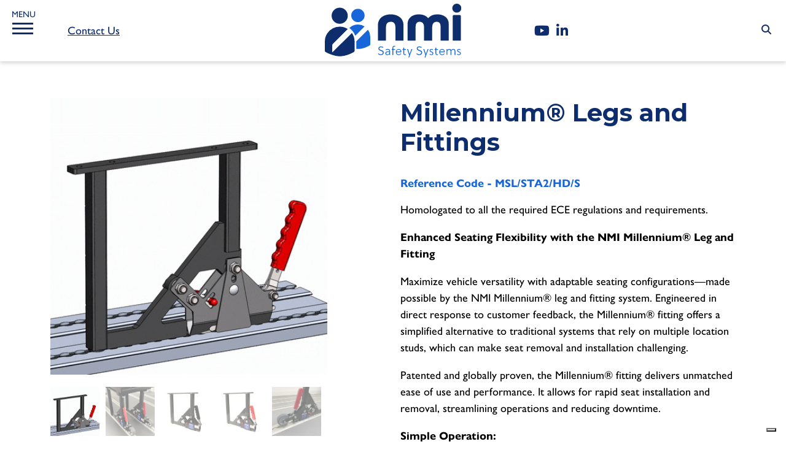

--- FILE ---
content_type: text/html; charset=UTF-8
request_url: https://www.nmisafety.com/product/millennium-legs-and-fittings/
body_size: 29527
content:
<!DOCTYPE html>
<html dir="ltr" lang="en-GB" prefix="og: https://ogp.me/ns#" class="no-js no-svg">
<head><meta charset="UTF-8"><script>if(navigator.userAgent.match(/MSIE|Internet Explorer/i)||navigator.userAgent.match(/Trident\/7\..*?rv:11/i)){var href=document.location.href;if(!href.match(/[?&]nowprocket/)){if(href.indexOf("?")==-1){if(href.indexOf("#")==-1){document.location.href=href+"?nowprocket=1"}else{document.location.href=href.replace("#","?nowprocket=1#")}}else{if(href.indexOf("#")==-1){document.location.href=href+"&nowprocket=1"}else{document.location.href=href.replace("#","&nowprocket=1#")}}}}</script><script>(()=>{class RocketLazyLoadScripts{constructor(){this.v="2.0.4",this.userEvents=["keydown","keyup","mousedown","mouseup","mousemove","mouseover","mouseout","touchmove","touchstart","touchend","touchcancel","wheel","click","dblclick","input"],this.attributeEvents=["onblur","onclick","oncontextmenu","ondblclick","onfocus","onmousedown","onmouseenter","onmouseleave","onmousemove","onmouseout","onmouseover","onmouseup","onmousewheel","onscroll","onsubmit"]}async t(){this.i(),this.o(),/iP(ad|hone)/.test(navigator.userAgent)&&this.h(),this.u(),this.l(this),this.m(),this.k(this),this.p(this),this._(),await Promise.all([this.R(),this.L()]),this.lastBreath=Date.now(),this.S(this),this.P(),this.D(),this.O(),this.M(),await this.C(this.delayedScripts.normal),await this.C(this.delayedScripts.defer),await this.C(this.delayedScripts.async),await this.T(),await this.F(),await this.j(),await this.A(),window.dispatchEvent(new Event("rocket-allScriptsLoaded")),this.everythingLoaded=!0,this.lastTouchEnd&&await new Promise(t=>setTimeout(t,500-Date.now()+this.lastTouchEnd)),this.I(),this.H(),this.U(),this.W()}i(){this.CSPIssue=sessionStorage.getItem("rocketCSPIssue"),document.addEventListener("securitypolicyviolation",t=>{this.CSPIssue||"script-src-elem"!==t.violatedDirective||"data"!==t.blockedURI||(this.CSPIssue=!0,sessionStorage.setItem("rocketCSPIssue",!0))},{isRocket:!0})}o(){window.addEventListener("pageshow",t=>{this.persisted=t.persisted,this.realWindowLoadedFired=!0},{isRocket:!0}),window.addEventListener("pagehide",()=>{this.onFirstUserAction=null},{isRocket:!0})}h(){let t;function e(e){t=e}window.addEventListener("touchstart",e,{isRocket:!0}),window.addEventListener("touchend",function i(o){o.changedTouches[0]&&t.changedTouches[0]&&Math.abs(o.changedTouches[0].pageX-t.changedTouches[0].pageX)<10&&Math.abs(o.changedTouches[0].pageY-t.changedTouches[0].pageY)<10&&o.timeStamp-t.timeStamp<200&&(window.removeEventListener("touchstart",e,{isRocket:!0}),window.removeEventListener("touchend",i,{isRocket:!0}),"INPUT"===o.target.tagName&&"text"===o.target.type||(o.target.dispatchEvent(new TouchEvent("touchend",{target:o.target,bubbles:!0})),o.target.dispatchEvent(new MouseEvent("mouseover",{target:o.target,bubbles:!0})),o.target.dispatchEvent(new PointerEvent("click",{target:o.target,bubbles:!0,cancelable:!0,detail:1,clientX:o.changedTouches[0].clientX,clientY:o.changedTouches[0].clientY})),event.preventDefault()))},{isRocket:!0})}q(t){this.userActionTriggered||("mousemove"!==t.type||this.firstMousemoveIgnored?"keyup"===t.type||"mouseover"===t.type||"mouseout"===t.type||(this.userActionTriggered=!0,this.onFirstUserAction&&this.onFirstUserAction()):this.firstMousemoveIgnored=!0),"click"===t.type&&t.preventDefault(),t.stopPropagation(),t.stopImmediatePropagation(),"touchstart"===this.lastEvent&&"touchend"===t.type&&(this.lastTouchEnd=Date.now()),"click"===t.type&&(this.lastTouchEnd=0),this.lastEvent=t.type,t.composedPath&&t.composedPath()[0].getRootNode()instanceof ShadowRoot&&(t.rocketTarget=t.composedPath()[0]),this.savedUserEvents.push(t)}u(){this.savedUserEvents=[],this.userEventHandler=this.q.bind(this),this.userEvents.forEach(t=>window.addEventListener(t,this.userEventHandler,{passive:!1,isRocket:!0})),document.addEventListener("visibilitychange",this.userEventHandler,{isRocket:!0})}U(){this.userEvents.forEach(t=>window.removeEventListener(t,this.userEventHandler,{passive:!1,isRocket:!0})),document.removeEventListener("visibilitychange",this.userEventHandler,{isRocket:!0}),this.savedUserEvents.forEach(t=>{(t.rocketTarget||t.target).dispatchEvent(new window[t.constructor.name](t.type,t))})}m(){const t="return false",e=Array.from(this.attributeEvents,t=>"data-rocket-"+t),i="["+this.attributeEvents.join("],[")+"]",o="[data-rocket-"+this.attributeEvents.join("],[data-rocket-")+"]",s=(e,i,o)=>{o&&o!==t&&(e.setAttribute("data-rocket-"+i,o),e["rocket"+i]=new Function("event",o),e.setAttribute(i,t))};new MutationObserver(t=>{for(const n of t)"attributes"===n.type&&(n.attributeName.startsWith("data-rocket-")||this.everythingLoaded?n.attributeName.startsWith("data-rocket-")&&this.everythingLoaded&&this.N(n.target,n.attributeName.substring(12)):s(n.target,n.attributeName,n.target.getAttribute(n.attributeName))),"childList"===n.type&&n.addedNodes.forEach(t=>{if(t.nodeType===Node.ELEMENT_NODE)if(this.everythingLoaded)for(const i of[t,...t.querySelectorAll(o)])for(const t of i.getAttributeNames())e.includes(t)&&this.N(i,t.substring(12));else for(const e of[t,...t.querySelectorAll(i)])for(const t of e.getAttributeNames())this.attributeEvents.includes(t)&&s(e,t,e.getAttribute(t))})}).observe(document,{subtree:!0,childList:!0,attributeFilter:[...this.attributeEvents,...e]})}I(){this.attributeEvents.forEach(t=>{document.querySelectorAll("[data-rocket-"+t+"]").forEach(e=>{this.N(e,t)})})}N(t,e){const i=t.getAttribute("data-rocket-"+e);i&&(t.setAttribute(e,i),t.removeAttribute("data-rocket-"+e))}k(t){Object.defineProperty(HTMLElement.prototype,"onclick",{get(){return this.rocketonclick||null},set(e){this.rocketonclick=e,this.setAttribute(t.everythingLoaded?"onclick":"data-rocket-onclick","this.rocketonclick(event)")}})}S(t){function e(e,i){let o=e[i];e[i]=null,Object.defineProperty(e,i,{get:()=>o,set(s){t.everythingLoaded?o=s:e["rocket"+i]=o=s}})}e(document,"onreadystatechange"),e(window,"onload"),e(window,"onpageshow");try{Object.defineProperty(document,"readyState",{get:()=>t.rocketReadyState,set(e){t.rocketReadyState=e},configurable:!0}),document.readyState="loading"}catch(t){console.log("WPRocket DJE readyState conflict, bypassing")}}l(t){this.originalAddEventListener=EventTarget.prototype.addEventListener,this.originalRemoveEventListener=EventTarget.prototype.removeEventListener,this.savedEventListeners=[],EventTarget.prototype.addEventListener=function(e,i,o){o&&o.isRocket||!t.B(e,this)&&!t.userEvents.includes(e)||t.B(e,this)&&!t.userActionTriggered||e.startsWith("rocket-")||t.everythingLoaded?t.originalAddEventListener.call(this,e,i,o):(t.savedEventListeners.push({target:this,remove:!1,type:e,func:i,options:o}),"mouseenter"!==e&&"mouseleave"!==e||t.originalAddEventListener.call(this,e,t.savedUserEvents.push,o))},EventTarget.prototype.removeEventListener=function(e,i,o){o&&o.isRocket||!t.B(e,this)&&!t.userEvents.includes(e)||t.B(e,this)&&!t.userActionTriggered||e.startsWith("rocket-")||t.everythingLoaded?t.originalRemoveEventListener.call(this,e,i,o):t.savedEventListeners.push({target:this,remove:!0,type:e,func:i,options:o})}}J(t,e){this.savedEventListeners=this.savedEventListeners.filter(i=>{let o=i.type,s=i.target||window;return e!==o||t!==s||(this.B(o,s)&&(i.type="rocket-"+o),this.$(i),!1)})}H(){EventTarget.prototype.addEventListener=this.originalAddEventListener,EventTarget.prototype.removeEventListener=this.originalRemoveEventListener,this.savedEventListeners.forEach(t=>this.$(t))}$(t){t.remove?this.originalRemoveEventListener.call(t.target,t.type,t.func,t.options):this.originalAddEventListener.call(t.target,t.type,t.func,t.options)}p(t){let e;function i(e){return t.everythingLoaded?e:e.split(" ").map(t=>"load"===t||t.startsWith("load.")?"rocket-jquery-load":t).join(" ")}function o(o){function s(e){const s=o.fn[e];o.fn[e]=o.fn.init.prototype[e]=function(){return this[0]===window&&t.userActionTriggered&&("string"==typeof arguments[0]||arguments[0]instanceof String?arguments[0]=i(arguments[0]):"object"==typeof arguments[0]&&Object.keys(arguments[0]).forEach(t=>{const e=arguments[0][t];delete arguments[0][t],arguments[0][i(t)]=e})),s.apply(this,arguments),this}}if(o&&o.fn&&!t.allJQueries.includes(o)){const e={DOMContentLoaded:[],"rocket-DOMContentLoaded":[]};for(const t in e)document.addEventListener(t,()=>{e[t].forEach(t=>t())},{isRocket:!0});o.fn.ready=o.fn.init.prototype.ready=function(i){function s(){parseInt(o.fn.jquery)>2?setTimeout(()=>i.bind(document)(o)):i.bind(document)(o)}return"function"==typeof i&&(t.realDomReadyFired?!t.userActionTriggered||t.fauxDomReadyFired?s():e["rocket-DOMContentLoaded"].push(s):e.DOMContentLoaded.push(s)),o([])},s("on"),s("one"),s("off"),t.allJQueries.push(o)}e=o}t.allJQueries=[],o(window.jQuery),Object.defineProperty(window,"jQuery",{get:()=>e,set(t){o(t)}})}P(){const t=new Map;document.write=document.writeln=function(e){const i=document.currentScript,o=document.createRange(),s=i.parentElement;let n=t.get(i);void 0===n&&(n=i.nextSibling,t.set(i,n));const c=document.createDocumentFragment();o.setStart(c,0),c.appendChild(o.createContextualFragment(e)),s.insertBefore(c,n)}}async R(){return new Promise(t=>{this.userActionTriggered?t():this.onFirstUserAction=t})}async L(){return new Promise(t=>{document.addEventListener("DOMContentLoaded",()=>{this.realDomReadyFired=!0,t()},{isRocket:!0})})}async j(){return this.realWindowLoadedFired?Promise.resolve():new Promise(t=>{window.addEventListener("load",t,{isRocket:!0})})}M(){this.pendingScripts=[];this.scriptsMutationObserver=new MutationObserver(t=>{for(const e of t)e.addedNodes.forEach(t=>{"SCRIPT"!==t.tagName||t.noModule||t.isWPRocket||this.pendingScripts.push({script:t,promise:new Promise(e=>{const i=()=>{const i=this.pendingScripts.findIndex(e=>e.script===t);i>=0&&this.pendingScripts.splice(i,1),e()};t.addEventListener("load",i,{isRocket:!0}),t.addEventListener("error",i,{isRocket:!0}),setTimeout(i,1e3)})})})}),this.scriptsMutationObserver.observe(document,{childList:!0,subtree:!0})}async F(){await this.X(),this.pendingScripts.length?(await this.pendingScripts[0].promise,await this.F()):this.scriptsMutationObserver.disconnect()}D(){this.delayedScripts={normal:[],async:[],defer:[]},document.querySelectorAll("script[type$=rocketlazyloadscript]").forEach(t=>{t.hasAttribute("data-rocket-src")?t.hasAttribute("async")&&!1!==t.async?this.delayedScripts.async.push(t):t.hasAttribute("defer")&&!1!==t.defer||"module"===t.getAttribute("data-rocket-type")?this.delayedScripts.defer.push(t):this.delayedScripts.normal.push(t):this.delayedScripts.normal.push(t)})}async _(){await this.L();let t=[];document.querySelectorAll("script[type$=rocketlazyloadscript][data-rocket-src]").forEach(e=>{let i=e.getAttribute("data-rocket-src");if(i&&!i.startsWith("data:")){i.startsWith("//")&&(i=location.protocol+i);try{const o=new URL(i).origin;o!==location.origin&&t.push({src:o,crossOrigin:e.crossOrigin||"module"===e.getAttribute("data-rocket-type")})}catch(t){}}}),t=[...new Map(t.map(t=>[JSON.stringify(t),t])).values()],this.Y(t,"preconnect")}async G(t){if(await this.K(),!0!==t.noModule||!("noModule"in HTMLScriptElement.prototype))return new Promise(e=>{let i;function o(){(i||t).setAttribute("data-rocket-status","executed"),e()}try{if(navigator.userAgent.includes("Firefox/")||""===navigator.vendor||this.CSPIssue)i=document.createElement("script"),[...t.attributes].forEach(t=>{let e=t.nodeName;"type"!==e&&("data-rocket-type"===e&&(e="type"),"data-rocket-src"===e&&(e="src"),i.setAttribute(e,t.nodeValue))}),t.text&&(i.text=t.text),t.nonce&&(i.nonce=t.nonce),i.hasAttribute("src")?(i.addEventListener("load",o,{isRocket:!0}),i.addEventListener("error",()=>{i.setAttribute("data-rocket-status","failed-network"),e()},{isRocket:!0}),setTimeout(()=>{i.isConnected||e()},1)):(i.text=t.text,o()),i.isWPRocket=!0,t.parentNode.replaceChild(i,t);else{const i=t.getAttribute("data-rocket-type"),s=t.getAttribute("data-rocket-src");i?(t.type=i,t.removeAttribute("data-rocket-type")):t.removeAttribute("type"),t.addEventListener("load",o,{isRocket:!0}),t.addEventListener("error",i=>{this.CSPIssue&&i.target.src.startsWith("data:")?(console.log("WPRocket: CSP fallback activated"),t.removeAttribute("src"),this.G(t).then(e)):(t.setAttribute("data-rocket-status","failed-network"),e())},{isRocket:!0}),s?(t.fetchPriority="high",t.removeAttribute("data-rocket-src"),t.src=s):t.src="data:text/javascript;base64,"+window.btoa(unescape(encodeURIComponent(t.text)))}}catch(i){t.setAttribute("data-rocket-status","failed-transform"),e()}});t.setAttribute("data-rocket-status","skipped")}async C(t){const e=t.shift();return e?(e.isConnected&&await this.G(e),this.C(t)):Promise.resolve()}O(){this.Y([...this.delayedScripts.normal,...this.delayedScripts.defer,...this.delayedScripts.async],"preload")}Y(t,e){this.trash=this.trash||[];let i=!0;var o=document.createDocumentFragment();t.forEach(t=>{const s=t.getAttribute&&t.getAttribute("data-rocket-src")||t.src;if(s&&!s.startsWith("data:")){const n=document.createElement("link");n.href=s,n.rel=e,"preconnect"!==e&&(n.as="script",n.fetchPriority=i?"high":"low"),t.getAttribute&&"module"===t.getAttribute("data-rocket-type")&&(n.crossOrigin=!0),t.crossOrigin&&(n.crossOrigin=t.crossOrigin),t.integrity&&(n.integrity=t.integrity),t.nonce&&(n.nonce=t.nonce),o.appendChild(n),this.trash.push(n),i=!1}}),document.head.appendChild(o)}W(){this.trash.forEach(t=>t.remove())}async T(){try{document.readyState="interactive"}catch(t){}this.fauxDomReadyFired=!0;try{await this.K(),this.J(document,"readystatechange"),document.dispatchEvent(new Event("rocket-readystatechange")),await this.K(),document.rocketonreadystatechange&&document.rocketonreadystatechange(),await this.K(),this.J(document,"DOMContentLoaded"),document.dispatchEvent(new Event("rocket-DOMContentLoaded")),await this.K(),this.J(window,"DOMContentLoaded"),window.dispatchEvent(new Event("rocket-DOMContentLoaded"))}catch(t){console.error(t)}}async A(){try{document.readyState="complete"}catch(t){}try{await this.K(),this.J(document,"readystatechange"),document.dispatchEvent(new Event("rocket-readystatechange")),await this.K(),document.rocketonreadystatechange&&document.rocketonreadystatechange(),await this.K(),this.J(window,"load"),window.dispatchEvent(new Event("rocket-load")),await this.K(),window.rocketonload&&window.rocketonload(),await this.K(),this.allJQueries.forEach(t=>t(window).trigger("rocket-jquery-load")),await this.K(),this.J(window,"pageshow");const t=new Event("rocket-pageshow");t.persisted=this.persisted,window.dispatchEvent(t),await this.K(),window.rocketonpageshow&&window.rocketonpageshow({persisted:this.persisted})}catch(t){console.error(t)}}async K(){Date.now()-this.lastBreath>45&&(await this.X(),this.lastBreath=Date.now())}async X(){return document.hidden?new Promise(t=>setTimeout(t)):new Promise(t=>requestAnimationFrame(t))}B(t,e){return e===document&&"readystatechange"===t||(e===document&&"DOMContentLoaded"===t||(e===window&&"DOMContentLoaded"===t||(e===window&&"load"===t||e===window&&"pageshow"===t)))}static run(){(new RocketLazyLoadScripts).t()}}RocketLazyLoadScripts.run()})();</script>
	
	<meta name="viewport" content="width=device-width, initial-scale=1">
	<meta http-equiv="X-UA-Compatible" content="IE=edge" />
	<link rel="profile" href="http://gmpg.org/xfn/11">
	<title>NMI Safety Systems | Millennium® Legs and Fittings | NMI Safety Systems</title>
<link data-rocket-prefetch href="https://unpkg.com" rel="dns-prefetch">
<link data-rocket-prefetch href="https://www.googletagmanager.com" rel="dns-prefetch">
<link data-rocket-prefetch href="https://cs.iubenda.com" rel="dns-prefetch">
<link data-rocket-prefetch href="https://cdn.iubenda.com" rel="dns-prefetch">
<link data-rocket-prefetch href="https://fonts.googleapis.com" rel="dns-prefetch">
<link data-rocket-preload as="style" href="https://fonts.googleapis.com/css2?family=Montserrat%3Aital%2Cwght%400%2C100..900%3B1%2C100..900&#038;ver=6.9&#038;display=swap" rel="preload">
<link href="https://fonts.googleapis.com/css2?family=Montserrat%3Aital%2Cwght%400%2C100..900%3B1%2C100..900&#038;ver=6.9&#038;display=swap" media="print" onload="this.media=&#039;all&#039;" rel="stylesheet">
<noscript data-wpr-hosted-gf-parameters=""><link rel="stylesheet" href="https://fonts.googleapis.com/css2?family=Montserrat%3Aital%2Cwght%400%2C100..900%3B1%2C100..900&#038;ver=6.9&#038;display=swap"></noscript>
<style id="rocket-critical-css">button.pswp__button{box-shadow:none!important;background-image:var(--wpr-bg-65814321-3d28-4a55-b5e1-f38c0a327425)!important}button.pswp__button,button.pswp__button--arrow--left::before,button.pswp__button--arrow--right::before{background-color:transparent!important}button.pswp__button--arrow--left,button.pswp__button--arrow--right{background-image:none!important}.pswp{display:none;position:absolute;width:100%;height:100%;left:0;top:0;overflow:hidden;-ms-touch-action:none;touch-action:none;z-index:1500;-webkit-text-size-adjust:100%;-webkit-backface-visibility:hidden;outline:0}.pswp *{-webkit-box-sizing:border-box;box-sizing:border-box}.pswp__bg{position:absolute;left:0;top:0;width:100%;height:100%;background:#000;opacity:0;-webkit-transform:translateZ(0);transform:translateZ(0);-webkit-backface-visibility:hidden;will-change:opacity}.pswp__scroll-wrap{position:absolute;left:0;top:0;width:100%;height:100%;overflow:hidden}.pswp__container{-ms-touch-action:none;touch-action:none;position:absolute;left:0;right:0;top:0;bottom:0}.pswp__container{-webkit-touch-callout:none}.pswp__bg{will-change:opacity}.pswp__container{-webkit-backface-visibility:hidden}.pswp__item{position:absolute;left:0;right:0;top:0;bottom:0;overflow:hidden}.pswp__button{width:44px;height:44px;position:relative;background:0 0;overflow:visible;-webkit-appearance:none;display:block;border:0;padding:0;margin:0;float:left;opacity:.75;-webkit-box-shadow:none;box-shadow:none}.pswp__button::-moz-focus-inner{padding:0;border:0}.pswp__button,.pswp__button--arrow--left:before,.pswp__button--arrow--right:before{background:var(--wpr-bg-265db634-9288-4855-b927-0052a84965aa) 0 0 no-repeat;background-size:264px 88px;width:44px;height:44px}.pswp__button--close{background-position:0 -44px}.pswp__button--share{background-position:-44px -44px}.pswp__button--fs{display:none}.pswp__button--zoom{display:none;background-position:-88px 0}.pswp__button--arrow--left,.pswp__button--arrow--right{background:0 0;top:50%;margin-top:-50px;width:70px;height:100px;position:absolute}.pswp__button--arrow--left{left:0}.pswp__button--arrow--right{right:0}.pswp__button--arrow--left:before,.pswp__button--arrow--right:before{content:'';top:35px;background-color:rgba(0,0,0,.3);height:30px;width:32px;position:absolute}.pswp__button--arrow--left:before{left:6px;background-position:-138px -44px}.pswp__button--arrow--right:before{right:6px;background-position:-94px -44px}.pswp__share-modal{display:block;background:rgba(0,0,0,.5);width:100%;height:100%;top:0;left:0;padding:10px;position:absolute;z-index:1600;opacity:0;-webkit-backface-visibility:hidden;will-change:opacity}.pswp__share-modal--hidden{display:none}.pswp__share-tooltip{z-index:1620;position:absolute;background:#fff;top:56px;border-radius:2px;display:block;width:auto;right:44px;-webkit-box-shadow:0 2px 5px rgba(0,0,0,.25);box-shadow:0 2px 5px rgba(0,0,0,.25);-webkit-transform:translateY(6px);-ms-transform:translateY(6px);transform:translateY(6px);-webkit-backface-visibility:hidden;will-change:transform}.pswp__counter{position:relative;left:0;top:0;height:44px;font-size:13px;line-height:44px;color:#fff;opacity:.75;padding:0 10px;margin-inline-end:auto}.pswp__caption{position:absolute;left:0;bottom:0;width:100%;min-height:44px}.pswp__caption__center{text-align:left;max-width:420px;margin:0 auto;font-size:13px;padding:10px;line-height:20px;color:#ccc}.pswp__preloader{width:44px;height:44px;position:absolute;top:0;left:50%;margin-left:-22px;opacity:0;will-change:opacity;direction:ltr}.pswp__preloader__icn{width:20px;height:20px;margin:12px}@media screen and (max-width:1024px){.pswp__preloader{position:relative;left:auto;top:auto;margin:0;float:right}}.pswp__ui{-webkit-font-smoothing:auto;visibility:visible;opacity:1;z-index:1550}.pswp__top-bar{position:absolute;left:0;top:0;height:44px;width:100%;display:flex;justify-content:flex-end}.pswp__caption,.pswp__top-bar{-webkit-backface-visibility:hidden;will-change:opacity}.pswp__caption,.pswp__top-bar{background-color:rgba(0,0,0,.5)}.pswp__ui--hidden .pswp__button--arrow--left,.pswp__ui--hidden .pswp__button--arrow--right,.pswp__ui--hidden .pswp__caption,.pswp__ui--hidden .pswp__top-bar{opacity:.001}:root{--woocommerce:#720eec;--wc-green:#7ad03a;--wc-red:#a00;--wc-orange:#ffba00;--wc-blue:#2ea2cc;--wc-primary:#720eec;--wc-primary-text:#fcfbfe;--wc-secondary:#e9e6ed;--wc-secondary-text:#515151;--wc-highlight:#958e09;--wc-highligh-text:white;--wc-content-bg:#fff;--wc-subtext:#767676;--wc-form-border-color:rgba(32, 7, 7, 0.8);--wc-form-border-radius:4px;--wc-form-border-width:1px}.woocommerce img,.woocommerce-page img{height:auto;max-width:100%}.woocommerce div.product div.images,.woocommerce-page div.product div.images{float:left;width:48%}:root{--woocommerce:#720eec;--wc-green:#7ad03a;--wc-red:#a00;--wc-orange:#ffba00;--wc-blue:#2ea2cc;--wc-primary:#720eec;--wc-primary-text:#fcfbfe;--wc-secondary:#e9e6ed;--wc-secondary-text:#515151;--wc-highlight:#958e09;--wc-highligh-text:white;--wc-content-bg:#fff;--wc-subtext:#767676;--wc-form-border-color:rgba(32, 7, 7, 0.8);--wc-form-border-radius:4px;--wc-form-border-width:1px}.clear{clear:both}.woocommerce div.product{margin-bottom:0;position:relative}.woocommerce div.product .product_title{clear:none;margin-top:0;padding:0}.woocommerce div.product div.images{margin-bottom:2em}.woocommerce div.product div.images img{display:block;width:100%;height:auto;box-shadow:none}.woocommerce div.product div.images.woocommerce-product-gallery{position:relative}.woocommerce div.product div.images .woocommerce-product-gallery__wrapper{margin:0;padding:0}.woocommerce div.product div.images .woocommerce-product-gallery__image--placeholder{border:1px solid #f2f2f2}:root{--bs-blue:#0d6efd;--bs-indigo:#6610f2;--bs-purple:#6f42c1;--bs-pink:#d63384;--bs-red:#dc3545;--bs-orange:#fd7e14;--bs-yellow:#ffc107;--bs-green:#198754;--bs-teal:#20c997;--bs-cyan:#0dcaf0;--bs-black:#000;--bs-white:#fff;--bs-gray:#6c757d;--bs-gray-dark:#343a40;--bs-gray-100:#f8f9fa;--bs-gray-200:#e9ecef;--bs-gray-300:#dee2e6;--bs-gray-400:#ced4da;--bs-gray-500:#adb5bd;--bs-gray-600:#6c757d;--bs-gray-700:#495057;--bs-gray-800:#343a40;--bs-gray-900:#212529;--bs-primary:#0d6efd;--bs-secondary:#6c757d;--bs-success:#198754;--bs-info:#0dcaf0;--bs-warning:#ffc107;--bs-danger:#dc3545;--bs-light:#f8f9fa;--bs-dark:#212529;--bs-primary-rgb:13,110,253;--bs-secondary-rgb:108,117,125;--bs-success-rgb:25,135,84;--bs-info-rgb:13,202,240;--bs-warning-rgb:255,193,7;--bs-danger-rgb:220,53,69;--bs-light-rgb:248,249,250;--bs-dark-rgb:33,37,41;--bs-primary-text-emphasis:#052c65;--bs-secondary-text-emphasis:#2b2f32;--bs-success-text-emphasis:#0a3622;--bs-info-text-emphasis:#055160;--bs-warning-text-emphasis:#664d03;--bs-danger-text-emphasis:#58151c;--bs-light-text-emphasis:#495057;--bs-dark-text-emphasis:#495057;--bs-primary-bg-subtle:#cfe2ff;--bs-secondary-bg-subtle:#e2e3e5;--bs-success-bg-subtle:#d1e7dd;--bs-info-bg-subtle:#cff4fc;--bs-warning-bg-subtle:#fff3cd;--bs-danger-bg-subtle:#f8d7da;--bs-light-bg-subtle:#fcfcfd;--bs-dark-bg-subtle:#ced4da;--bs-primary-border-subtle:#9ec5fe;--bs-secondary-border-subtle:#c4c8cb;--bs-success-border-subtle:#a3cfbb;--bs-info-border-subtle:#9eeaf9;--bs-warning-border-subtle:#ffe69c;--bs-danger-border-subtle:#f1aeb5;--bs-light-border-subtle:#e9ecef;--bs-dark-border-subtle:#adb5bd;--bs-white-rgb:255,255,255;--bs-black-rgb:0,0,0;--bs-font-sans-serif:system-ui,-apple-system,"Segoe UI",Roboto,"Helvetica Neue","Noto Sans","Liberation Sans",Arial,sans-serif,"Apple Color Emoji","Segoe UI Emoji","Segoe UI Symbol","Noto Color Emoji";--bs-font-monospace:SFMono-Regular,Menlo,Monaco,Consolas,"Liberation Mono","Courier New",monospace;--bs-gradient:linear-gradient(180deg, rgba(255, 255, 255, 0.15), rgba(255, 255, 255, 0));--bs-body-font-family:var(--bs-font-sans-serif);--bs-body-font-size:1rem;--bs-body-font-weight:400;--bs-body-line-height:1.5;--bs-body-color:#212529;--bs-body-color-rgb:33,37,41;--bs-body-bg:#fff;--bs-body-bg-rgb:255,255,255;--bs-emphasis-color:#000;--bs-emphasis-color-rgb:0,0,0;--bs-secondary-color:rgba(33, 37, 41, 0.75);--bs-secondary-color-rgb:33,37,41;--bs-secondary-bg:#e9ecef;--bs-secondary-bg-rgb:233,236,239;--bs-tertiary-color:rgba(33, 37, 41, 0.5);--bs-tertiary-color-rgb:33,37,41;--bs-tertiary-bg:#f8f9fa;--bs-tertiary-bg-rgb:248,249,250;--bs-heading-color:inherit;--bs-link-color:#0d6efd;--bs-link-color-rgb:13,110,253;--bs-link-decoration:underline;--bs-link-hover-color:#0a58ca;--bs-link-hover-color-rgb:10,88,202;--bs-code-color:#d63384;--bs-highlight-bg:#fff3cd;--bs-border-width:1px;--bs-border-style:solid;--bs-border-color:#dee2e6;--bs-border-color-translucent:rgba(0, 0, 0, 0.175);--bs-border-radius:0.375rem;--bs-border-radius-sm:0.25rem;--bs-border-radius-lg:0.5rem;--bs-border-radius-xl:1rem;--bs-border-radius-xxl:2rem;--bs-border-radius-2xl:var(--bs-border-radius-xxl);--bs-border-radius-pill:50rem;--bs-box-shadow:0 0.5rem 1rem rgba(0, 0, 0, 0.15);--bs-box-shadow-sm:0 0.125rem 0.25rem rgba(0, 0, 0, 0.075);--bs-box-shadow-lg:0 1rem 3rem rgba(0, 0, 0, 0.175);--bs-box-shadow-inset:inset 0 1px 2px rgba(0, 0, 0, 0.075);--bs-focus-ring-width:0.25rem;--bs-focus-ring-opacity:0.25;--bs-focus-ring-color:rgba(13, 110, 253, 0.25);--bs-form-valid-color:#198754;--bs-form-valid-border-color:#198754;--bs-form-invalid-color:#dc3545;--bs-form-invalid-border-color:#dc3545}*,::after,::before{box-sizing:border-box}@media (prefers-reduced-motion:no-preference){:root{scroll-behavior:smooth}}body{margin:0;font-family:var(--bs-body-font-family);font-size:var(--bs-body-font-size);font-weight:var(--bs-body-font-weight);line-height:var(--bs-body-line-height);color:var(--bs-body-color);text-align:var(--bs-body-text-align);background-color:var(--bs-body-bg);-webkit-text-size-adjust:100%}h1,h2{margin-top:0;margin-bottom:.5rem;font-weight:500;line-height:1.2;color:var(--bs-heading-color)}h1{font-size:calc(1.375rem + 1.5vw)}@media (min-width:1200px){h1{font-size:2.5rem}}h2{font-size:calc(1.325rem + .9vw)}@media (min-width:1200px){h2{font-size:2rem}}p{margin-top:0;margin-bottom:1rem}ul{padding-left:2rem}ul{margin-top:0;margin-bottom:1rem}ul ul{margin-bottom:0}strong{font-weight:bolder}a{color:rgba(var(--bs-link-color-rgb),var(--bs-link-opacity,1));text-decoration:underline}img{vertical-align:middle}button{border-radius:0}button,input{margin:0;font-family:inherit;font-size:inherit;line-height:inherit}button{text-transform:none}[type=button],[type=submit],button{-webkit-appearance:button}::-moz-focus-inner{padding:0;border-style:none}::-webkit-datetime-edit-day-field,::-webkit-datetime-edit-fields-wrapper,::-webkit-datetime-edit-hour-field,::-webkit-datetime-edit-minute,::-webkit-datetime-edit-month-field,::-webkit-datetime-edit-text,::-webkit-datetime-edit-year-field{padding:0}::-webkit-inner-spin-button{height:auto}::-webkit-search-decoration{-webkit-appearance:none}::-webkit-color-swatch-wrapper{padding:0}::-webkit-file-upload-button{font:inherit;-webkit-appearance:button}::file-selector-button{font:inherit;-webkit-appearance:button}.container,.container-fluid{--bs-gutter-x:1.5rem;--bs-gutter-y:0;width:100%;padding-right:calc(var(--bs-gutter-x) * .5);padding-left:calc(var(--bs-gutter-x) * .5);margin-right:auto;margin-left:auto}@media (min-width:576px){.container{max-width:540px}}@media (min-width:768px){.container{max-width:720px}}@media (min-width:992px){.container{max-width:960px}}@media (min-width:1200px){.container{max-width:1140px}}:root{--bs-breakpoint-xs:0;--bs-breakpoint-sm:576px;--bs-breakpoint-md:768px;--bs-breakpoint-lg:992px;--bs-breakpoint-xl:1200px;--bs-breakpoint-xxl:1400px}.row{--bs-gutter-x:1.5rem;--bs-gutter-y:0;display:flex;flex-wrap:wrap;margin-top:calc(-1 * var(--bs-gutter-y));margin-right:calc(-.5 * var(--bs-gutter-x));margin-left:calc(-.5 * var(--bs-gutter-x))}.row>*{flex-shrink:0;width:100%;max-width:100%;padding-right:calc(var(--bs-gutter-x) * .5);padding-left:calc(var(--bs-gutter-x) * .5);margin-top:var(--bs-gutter-y)}.col{flex:1 0 0%}.col-auto{flex:0 0 auto;width:auto}@media (min-width:992px){.col-lg{flex:1 0 0%}.col-lg-6{flex:0 0 auto;width:50%}}@media (min-width:1200px){.col-xl-5{flex:0 0 auto;width:41.66666667%}.offset-xl-1{margin-left:8.33333333%}.g-xl-5{--bs-gutter-x:3rem}.g-xl-5{--bs-gutter-y:3rem}}.d-none{display:none!important}.align-items-center{align-items:center!important}.text-end{text-align:right!important}.text-center{text-align:center!important}@media (min-width:768px){.d-md-flex{display:flex!important}}@media (min-width:992px){.d-lg-block{display:block!important}.order-lg-1{order:1!important}.order-lg-2{order:2!important}}.fa{font-family:var(--fa-style-family,"Font Awesome 6 Free");font-weight:var(--fa-style,900)}.fa,.fab{-moz-osx-font-smoothing:grayscale;-webkit-font-smoothing:antialiased;display:var(--fa-display,inline-block);font-style:normal;font-variant:normal;line-height:1;text-rendering:auto}.fab{font-family:"Font Awesome 6 Brands"}.fa-search:before{content:"\f002"}:host,:root{--fa-style-family-brands:"Font Awesome 6 Brands";--fa-font-brands:normal 400 1em/1 "Font Awesome 6 Brands"}@font-face{font-family:"Font Awesome 6 Brands";font-style:normal;font-weight:400;font-display:swap;src:url(https://www.nmisafety.com/wp-content/themes/schoolcms/fonts/fontawesome/webfonts/fa-brands-400.woff2) format("woff2"),url(https://www.nmisafety.com/wp-content/themes/schoolcms/fonts/fontawesome/webfonts/fa-brands-400.ttf) format("truetype")}.fab{font-weight:400}.fa-linkedin-in:before{content:"\f0e1"}.fa-youtube:before{content:"\f167"}:host,:root{--fa-font-regular:normal 400 1em/1 "Font Awesome 6 Free"}:host,:root{--fa-style-family-classic:"Font Awesome 6 Free";--fa-font-solid:normal 900 1em/1 "Font Awesome 6 Free"}:root{--f-spinner-width:36px;--f-spinner-height:36px;--f-spinner-color-1:rgba(0, 0, 0, 0.1);--f-spinner-color-2:rgba(17, 24, 28, 0.8);--f-spinner-stroke:2.75}:root{--f-button-width:40px;--f-button-height:40px;--f-button-border:0;--f-button-border-radius:0;--f-button-color:#374151;--f-button-bg:#f8f8f8;--f-button-hover-bg:#e0e0e0;--f-button-active-bg:#d0d0d0;--f-button-shadow:none;--f-button-transform:none;--f-button-svg-width:20px;--f-button-svg-height:20px;--f-button-svg-stroke-width:1.5;--f-button-svg-fill:none;--f-button-svg-filter:none;--f-button-svg-disabled-opacity:0.65}@font-face{font-family:"gill-sans-nova";src:url("https://use.typekit.net/af/577ff5/00000000000000007735bb73/31/l?primer=7cdcb44be4a7db8877ffa5c0007b8dd865b3bbc383831fe2ea177f62257a9191&fvd=n7&v=3") format("woff2"),url("https://use.typekit.net/af/577ff5/00000000000000007735bb73/31/d?primer=7cdcb44be4a7db8877ffa5c0007b8dd865b3bbc383831fe2ea177f62257a9191&fvd=n7&v=3") format("woff"),url("https://use.typekit.net/af/577ff5/00000000000000007735bb73/31/a?primer=7cdcb44be4a7db8877ffa5c0007b8dd865b3bbc383831fe2ea177f62257a9191&fvd=n7&v=3") format("opentype");font-display:swap;font-style:normal;font-weight:700;font-stretch:normal}@font-face{font-family:"gill-sans-nova";src:url("https://use.typekit.net/af/6c32ef/00000000000000007735bb8d/31/l?primer=7cdcb44be4a7db8877ffa5c0007b8dd865b3bbc383831fe2ea177f62257a9191&fvd=i7&v=3") format("woff2"),url("https://use.typekit.net/af/6c32ef/00000000000000007735bb8d/31/d?primer=7cdcb44be4a7db8877ffa5c0007b8dd865b3bbc383831fe2ea177f62257a9191&fvd=i7&v=3") format("woff"),url("https://use.typekit.net/af/6c32ef/00000000000000007735bb8d/31/a?primer=7cdcb44be4a7db8877ffa5c0007b8dd865b3bbc383831fe2ea177f62257a9191&fvd=i7&v=3") format("opentype");font-display:swap;font-style:italic;font-weight:700;font-stretch:normal}@font-face{font-family:"gill-sans-nova";src:url("https://use.typekit.net/af/835c28/00000000000000007735bbb0/31/l?primer=7cdcb44be4a7db8877ffa5c0007b8dd865b3bbc383831fe2ea177f62257a9191&fvd=n3&v=3") format("woff2"),url("https://use.typekit.net/af/835c28/00000000000000007735bbb0/31/d?primer=7cdcb44be4a7db8877ffa5c0007b8dd865b3bbc383831fe2ea177f62257a9191&fvd=n3&v=3") format("woff"),url("https://use.typekit.net/af/835c28/00000000000000007735bbb0/31/a?primer=7cdcb44be4a7db8877ffa5c0007b8dd865b3bbc383831fe2ea177f62257a9191&fvd=n3&v=3") format("opentype");font-display:swap;font-style:normal;font-weight:300;font-stretch:normal}@font-face{font-family:"gill-sans-nova";src:url("https://use.typekit.net/af/107331/00000000000000007735bbb4/31/l?primer=7cdcb44be4a7db8877ffa5c0007b8dd865b3bbc383831fe2ea177f62257a9191&fvd=i3&v=3") format("woff2"),url("https://use.typekit.net/af/107331/00000000000000007735bbb4/31/d?primer=7cdcb44be4a7db8877ffa5c0007b8dd865b3bbc383831fe2ea177f62257a9191&fvd=i3&v=3") format("woff"),url("https://use.typekit.net/af/107331/00000000000000007735bbb4/31/a?primer=7cdcb44be4a7db8877ffa5c0007b8dd865b3bbc383831fe2ea177f62257a9191&fvd=i3&v=3") format("opentype");font-display:swap;font-style:italic;font-weight:300;font-stretch:normal}@font-face{font-family:"gill-sans-nova";src:url("https://use.typekit.net/af/3e7927/00000000000000007735bbb7/31/l?primer=7cdcb44be4a7db8877ffa5c0007b8dd865b3bbc383831fe2ea177f62257a9191&fvd=n5&v=3") format("woff2"),url("https://use.typekit.net/af/3e7927/00000000000000007735bbb7/31/d?primer=7cdcb44be4a7db8877ffa5c0007b8dd865b3bbc383831fe2ea177f62257a9191&fvd=n5&v=3") format("woff"),url("https://use.typekit.net/af/3e7927/00000000000000007735bbb7/31/a?primer=7cdcb44be4a7db8877ffa5c0007b8dd865b3bbc383831fe2ea177f62257a9191&fvd=n5&v=3") format("opentype");font-display:swap;font-style:normal;font-weight:500;font-stretch:normal}@font-face{font-family:"gill-sans-nova";src:url("https://use.typekit.net/af/ece17e/00000000000000007735bbba/31/l?primer=7cdcb44be4a7db8877ffa5c0007b8dd865b3bbc383831fe2ea177f62257a9191&fvd=i5&v=3") format("woff2"),url("https://use.typekit.net/af/ece17e/00000000000000007735bbba/31/d?primer=7cdcb44be4a7db8877ffa5c0007b8dd865b3bbc383831fe2ea177f62257a9191&fvd=i5&v=3") format("woff"),url("https://use.typekit.net/af/ece17e/00000000000000007735bbba/31/a?primer=7cdcb44be4a7db8877ffa5c0007b8dd865b3bbc383831fe2ea177f62257a9191&fvd=i5&v=3") format("opentype");font-display:swap;font-style:italic;font-weight:500;font-stretch:normal}body{font-family:'gill-sans-nova',sans-serif;font-size:1.125rem;line-height:1.5;color:var(--body_colour,#000);font-weight:400}img{max-width:100%;height:auto}a{color:var(--link_colour)}h1,h2{color:var(--title_colour,#000);font-family:"Montserrat",sans-serif;font-optical-sizing:auto;font-weight:700;font-style:normal}h1{margin-bottom:0.75em}p{margin-bottom:1em}.btn-style{font-size:0.875rem;display:inline-block;color:var(--button_colour,#0E2D6D);border:solid 2px var(--button_border_colour,#0E2D6D);background:var(--button_bg,transparent);line-height:1rem;padding:1rem 2rem 0.9375em;position:relative;border-radius:35px;text-decoration:none!important;text-align:center;font-weight:400}@media (min-width:1200px){.btn-style{min-width:192px}}.wrapper{position:relative;overflow:hidden}.clear:before,.clear:after{content:' ';display:table}.clear:after{clear:both}ul.socials{display:flex;vertical-align:top;list-style:none;margin:0;padding:0}ul.socials li{display:inline-block;position:relative;padding:0 5px;min-width:30px;text-align:center}ul.menu,ul.menu ul{list-style:none;padding:0;margin:0}:root{--body_colour:#000;--body_colour_alt:#1666DA;--title_colour:#0E2D6D;--link_colour:#1666DA;--link_colour_hover:#0E2D6D;--button_bg:transparent;--button_colour:#0E2D6D;--button_border_colour:#0E2D6D;--button_bg_hover:#1666DA;--button_colour_hover:#fff;--button_border_colour_hover:#1666DA;--theme-navy:#0E2D6D;--theme-light_blue:#1666DA;--theme-dark_blue:#012940;--theme-dark_green:#243E4D;--theme-blue:#06449F}.pageMain{margin-top:40px}@media (min-width:992px){.pageMain{margin-top:60px}}.searchform{padding-right:40px;padding-left:0px;position:relative;color:inherit;overflow:hidden;font-size:1rem;min-width:40px;height:30px}.searchform input.searchInput{border:0;height:30px;width:100%;background:transparent;padding:4px 10px;outline:0}.searchform .searchSubmit{background:transparent;border:0;text-transform:uppercase;padding:0;font-size:1em;position:absolute;color:inherit;background-repeat:no-repeat;background-position:center;right:5px;top:0px;width:30px;height:28px;outline:0}.headerSearch .searchform{overflow:visible}.headerSearch .searchform input.searchInput{width:0;border:solid 1px;position:absolute;right:100%;background:#fff;top:0;opacity:0}header.mainHeader{height:70px;position:relative}.headGroup{color:#0E2D6D;background:#fff;z-index:220;position:fixed;height:70px;width:100%;top:0;left:0;box-shadow:0px 3px 6px #00000029;--link_colour:#0E2D6D;--link_colour_hover:#1666DA}.headGroup .headRow{height:70px}.socialDesktop{justify-content:end;display:flex}.headGroup .headerIcon img{width:auto;height:60px}@media (min-width:992px){header.mainHeader{height:100px}.headGroup{height:100px}.headGroup .headRow{height:100px}.headGroup .headerIcon img{width:auto;height:88px}.headGroup ul.socials{font-size:22px}}.menu-toggle{position:relative;display:inline-block;height:50px;width:50px;color:#ec3822}.menu-toggle .toggleIcon{position:absolute;width:34px;height:34px;left:50%;top:50%;transform:translate(-50%,-50%)}.menu-toggle .toggleIcon span:before,.menu-toggle .toggleIcon span:after{content:''}.menu-toggle .toggleIcon span,.menu-toggle .toggleIcon span:before,.menu-toggle .toggleIcon span:after{width:34px;height:3px;background-color:var(--link_colour);display:block;position:absolute}.menu-toggle .toggleIcon span{top:50%;left:0px;margin-top:-1.5px}.menu-toggle .toggleIcon span:before{top:-8px}.menu-toggle .toggleIcon span:after{top:8px}.menu-toggle .toggleText{font-size:14px;left:7px;position:absolute;top:-8px;color:var(--link_colour);margin-bottom:10px}#navbar{position:fixed;right:0;background-color:#FAFAFA;color:var(--theme-navy);--link_colour:var(--theme-navy);--link_colour_hover:var(--theme-light_blue);z-index:999;top:80px;bottom:0;width:100%;transform:translateX(-100%);overflow-x:hidden;display:flex;flex-direction:column}#navbar>.container{height:100%;padding-top:30px}#navbar a{text-decoration:none}.menu-main-container{position:relative;height:95%;width:100%}#menu-main{clear:both;font-size:1.625rem;font-weight:700;position:absolute;top:0;left:0;width:100%;height:100%;padding-top:40px;padding-bottom:30px;background:#FAFAFA}#menu-main li{width:100%}#menu-main li a{line-height:1.3;padding:10px 0;display:block;position:relative}#menu-main li.menu-item-has-children>a{padding-right:70px}#menu-main li.menu-item-has-children>a:after{content:'';width:27px;height:27px;background-color:currentColor;position:absolute;top:50%;right:24px;transform:translateY(-50%);mask-image:url(https://www.nmisafety.com/wp-content/themes/schoolcms/images/menu-arrow.svg);mask-repeat:no-repeat;mask-size:contain;mask-position:center}#menu-main .sub-menu li.menu-item-has-children>a:after{width:18px;height:18px}#menu-main li a.back{font-size:14px;text-transform:lowercase;opacity:.5;letter-spacing:2px;height:40px}#menu-main li .sub-menu{display:none;position:absolute;width:100%;height:100%;background:#FAFAFA;z-index:5;top:0;left:100%;display:block;padding-bottom:30px}#menu-main li .sub-menu li.menu-item:not(.submenu_parent){font-size:1.375rem}#menu-main::-webkit-scrollbar,#menu-main li .sub-menu::-webkit-scrollbar{width:5px;background-color:#fff}#menu-main::-webkit-scrollbar-thumb,#menu-main li .sub-menu::-webkit-scrollbar-thumb{background-color:var(--link_colour)}#menu-main::-webkit-scrollbar-track,#menu-main li .sub-menu::-webkit-scrollbar-track{background-color:#fff}#menu-main li .sub-menu .sub-menu li.menu-item:not(.submenu_parent){font-size:1.2rem;font-weight:400}@media (max-width:991.5px) or (max-height:599.5px){#navbar>.container{height:100%;max-width:100%;padding-top:30px}#menu-main{overflow-x:hidden;overflow-y:scroll}#menu-main li .sub-menu{overflow-x:hidden;overflow-y:scroll}}@media (min-width:992px){#navbar{top:100px}}@media (min-width:992px) and (min-height:600px){#navbar>.container{position:relative}#navbar{overflow-x:hidden}#menu-main{display:flex;align-content:center;flex-wrap:wrap;width:50%;padding-top:0px;font-size:1.875rem}#menu-main li a{position:relative;z-index:5}#menu-main li .sub-menu{align-content:center;flex-wrap:wrap;width:50%;display:none;padding-left:20%;z-index:1;left:0}#menu-main li .sub-menu:before{content:'';display:block;width:1px;left:10%;height:50%;top:25%;background:var(--theme-light_blue);position:absolute}#menu-main li .sub-menu .sub-menu{width:100%}#menu-main li.backItem,#menu-main li.submenu_parent{display:none!important}}@media (min-width:1200px) and (min-height:600px){#menu-main{width:33%}#menu-main>li>a{padding-top:20px;padding-bottom:20px}#menu-main li .sub-menu{width:100%}}.product_meta{color:var(--body_colour_alt)}.woocommerce div.product div.images,.woocommerce-page div.product div.images{width:100%;float:none}.menu-item-object-product_cat a{font-weight:600}</style><link rel="preload" data-rocket-preload as="image" href="https://www.nmisafety.com/wp-content/uploads/2025/05/Millennium-Leg-gif-Cropped.gif" fetchpriority="high">

				<script type="text/javascript" class="_iub_cs_skip">
				var _iub = _iub || {};
				_iub.csConfiguration = _iub.csConfiguration || {};
				_iub.csConfiguration.siteId = "3198944";
				_iub.csConfiguration.cookiePolicyId = "49158226";
			</script>
			<script type="rocketlazyloadscript" data-minify="1" class="_iub_cs_skip" data-rocket-src="https://www.nmisafety.com/wp-content/cache/min/1/sync/3198944.js?ver=1767695429" data-rocket-defer defer></script>
			
		<!-- All in One SEO 4.9.3 - aioseo.com -->
	<meta name="description" content="Homologated to all the required ECE regulations and requirements. Enhanced Seating Flexibility with the NMI Millennium® Leg and Fitting Maximize vehicle versatility with adaptable seating configurations—made possible by the NMI Millennium® leg and fitting system. Engineered in direct response to customer feedback, the Millennium® fitting offers a simplified alternative to traditional systems that rely on" />
	<meta name="robots" content="max-image-preview:large" />
	<link rel="canonical" href="https://www.nmisafety.com/product/millennium-legs-and-fittings/" />
	<meta name="generator" content="All in One SEO (AIOSEO) 4.9.3" />
		<meta property="og:locale" content="en_GB" />
		<meta property="og:site_name" content="NMI Safety Systems | Helping people to travel in safety and comfort" />
		<meta property="og:type" content="article" />
		<meta property="og:title" content="Millennium® Legs and Fittings | NMI Safety Systems" />
		<meta property="og:description" content="Homologated to all the required ECE regulations and requirements. Enhanced Seating Flexibility with the NMI Millennium® Leg and Fitting Maximize vehicle versatility with adaptable seating configurations—made possible by the NMI Millennium® leg and fitting system. Engineered in direct response to customer feedback, the Millennium® fitting offers a simplified alternative to traditional systems that rely on" />
		<meta property="og:url" content="https://www.nmisafety.com/product/millennium-legs-and-fittings/" />
		<meta property="og:image" content="https://www.nmisafety.com/wp-content/uploads/2025/06/Image-6.jpg" />
		<meta property="og:image:secure_url" content="https://www.nmisafety.com/wp-content/uploads/2025/06/Image-6.jpg" />
		<meta property="og:image:width" content="1579" />
		<meta property="og:image:height" content="1053" />
		<meta property="article:published_time" content="2016-04-14T13:49:36+00:00" />
		<meta property="article:modified_time" content="2025-12-17T11:40:19+00:00" />
		<meta name="twitter:card" content="summary" />
		<meta name="twitter:title" content="Millennium® Legs and Fittings | NMI Safety Systems" />
		<meta name="twitter:description" content="Homologated to all the required ECE regulations and requirements. Enhanced Seating Flexibility with the NMI Millennium® Leg and Fitting Maximize vehicle versatility with adaptable seating configurations—made possible by the NMI Millennium® leg and fitting system. Engineered in direct response to customer feedback, the Millennium® fitting offers a simplified alternative to traditional systems that rely on" />
		<meta name="twitter:image" content="https://www.nmisafety.com/wp-content/uploads/2025/06/Image-6.jpg" />
		<script type="application/ld+json" class="aioseo-schema">
			{"@context":"https:\/\/schema.org","@graph":[{"@type":"BreadcrumbList","@id":"https:\/\/www.nmisafety.com\/product\/millennium-legs-and-fittings\/#breadcrumblist","itemListElement":[{"@type":"ListItem","@id":"https:\/\/www.nmisafety.com#listItem","position":1,"name":"Home","item":"https:\/\/www.nmisafety.com","nextItem":{"@type":"ListItem","@id":"https:\/\/www.nmisafety.com\/products\/#listItem","name":"Products"}},{"@type":"ListItem","@id":"https:\/\/www.nmisafety.com\/products\/#listItem","position":2,"name":"Products","item":"https:\/\/www.nmisafety.com\/products\/","nextItem":{"@type":"ListItem","@id":"https:\/\/www.nmisafety.com\/product-category\/market-sectors\/#listItem","name":"Market Sectors"},"previousItem":{"@type":"ListItem","@id":"https:\/\/www.nmisafety.com#listItem","name":"Home"}},{"@type":"ListItem","@id":"https:\/\/www.nmisafety.com\/product-category\/market-sectors\/#listItem","position":3,"name":"Market Sectors","item":"https:\/\/www.nmisafety.com\/product-category\/market-sectors\/","nextItem":{"@type":"ListItem","@id":"https:\/\/www.nmisafety.com\/product-category\/market-sectors\/ambulance\/#listItem","name":"Ambulance"},"previousItem":{"@type":"ListItem","@id":"https:\/\/www.nmisafety.com\/products\/#listItem","name":"Products"}},{"@type":"ListItem","@id":"https:\/\/www.nmisafety.com\/product-category\/market-sectors\/ambulance\/#listItem","position":4,"name":"Ambulance","item":"https:\/\/www.nmisafety.com\/product-category\/market-sectors\/ambulance\/","nextItem":{"@type":"ListItem","@id":"https:\/\/www.nmisafety.com\/product-category\/market-sectors\/ambulance\/seat-fittings-legs-solutions-lockables-ambulance\/#listItem","name":"Seat Fittings\/Legs Solutions &amp; Lockables Ambulance"},"previousItem":{"@type":"ListItem","@id":"https:\/\/www.nmisafety.com\/product-category\/market-sectors\/#listItem","name":"Market Sectors"}},{"@type":"ListItem","@id":"https:\/\/www.nmisafety.com\/product-category\/market-sectors\/ambulance\/seat-fittings-legs-solutions-lockables-ambulance\/#listItem","position":5,"name":"Seat Fittings\/Legs Solutions &amp; Lockables Ambulance","item":"https:\/\/www.nmisafety.com\/product-category\/market-sectors\/ambulance\/seat-fittings-legs-solutions-lockables-ambulance\/","nextItem":{"@type":"ListItem","@id":"https:\/\/www.nmisafety.com\/product\/millennium-legs-and-fittings\/#listItem","name":"Millennium\u00ae Legs and Fittings"},"previousItem":{"@type":"ListItem","@id":"https:\/\/www.nmisafety.com\/product-category\/market-sectors\/ambulance\/#listItem","name":"Ambulance"}},{"@type":"ListItem","@id":"https:\/\/www.nmisafety.com\/product\/millennium-legs-and-fittings\/#listItem","position":6,"name":"Millennium\u00ae Legs and Fittings","previousItem":{"@type":"ListItem","@id":"https:\/\/www.nmisafety.com\/product-category\/market-sectors\/ambulance\/seat-fittings-legs-solutions-lockables-ambulance\/#listItem","name":"Seat Fittings\/Legs Solutions &amp; Lockables Ambulance"}}]},{"@type":"ItemPage","@id":"https:\/\/www.nmisafety.com\/product\/millennium-legs-and-fittings\/#itempage","url":"https:\/\/www.nmisafety.com\/product\/millennium-legs-and-fittings\/","name":"Millennium\u00ae Legs and Fittings | NMI Safety Systems","description":"Homologated to all the required ECE regulations and requirements. Enhanced Seating Flexibility with the NMI Millennium\u00ae Leg and Fitting Maximize vehicle versatility with adaptable seating configurations\u2014made possible by the NMI Millennium\u00ae leg and fitting system. Engineered in direct response to customer feedback, the Millennium\u00ae fitting offers a simplified alternative to traditional systems that rely on","inLanguage":"en-GB","isPartOf":{"@id":"https:\/\/www.nmisafety.com\/#website"},"breadcrumb":{"@id":"https:\/\/www.nmisafety.com\/product\/millennium-legs-and-fittings\/#breadcrumblist"},"image":{"@type":"ImageObject","url":"https:\/\/www.nmisafety.com\/wp-content\/uploads\/2025\/05\/Millennium-Leg-gif-Cropped.gif","@id":"https:\/\/www.nmisafety.com\/product\/millennium-legs-and-fittings\/#mainImage","width":420,"height":420},"primaryImageOfPage":{"@id":"https:\/\/www.nmisafety.com\/product\/millennium-legs-and-fittings\/#mainImage"},"datePublished":"2016-04-14T14:49:36+01:00","dateModified":"2025-12-17T11:40:19+00:00"},{"@type":"Organization","@id":"https:\/\/www.nmisafety.com\/#organization","name":"NMI Safety Systems","description":"Helping people to travel in safety and comfort","url":"https:\/\/www.nmisafety.com\/"},{"@type":"WebSite","@id":"https:\/\/www.nmisafety.com\/#website","url":"https:\/\/www.nmisafety.com\/","name":"NMI Safety Systems","description":"Helping people to travel in safety and comfort","inLanguage":"en-GB","publisher":{"@id":"https:\/\/www.nmisafety.com\/#organization"}}]}
		</script>
		<!-- All in One SEO -->

<link rel='dns-prefetch' href='//cdn.iubenda.com' />
<link rel='dns-prefetch' href='//cdn.jsdelivr.net' />
<link rel='dns-prefetch' href='//use.typekit.net' />
<link rel='dns-prefetch' href='//fonts.googleapis.com' />
<link href='https://fonts.gstatic.com' crossorigin rel='preconnect' />
<link rel="alternate" title="oEmbed (JSON)" type="application/json+oembed" href="https://www.nmisafety.com/wp-json/oembed/1.0/embed?url=https%3A%2F%2Fwww.nmisafety.com%2Fproduct%2Fmillennium-legs-and-fittings%2F" />
<link rel="alternate" title="oEmbed (XML)" type="text/xml+oembed" href="https://www.nmisafety.com/wp-json/oembed/1.0/embed?url=https%3A%2F%2Fwww.nmisafety.com%2Fproduct%2Fmillennium-legs-and-fittings%2F&#038;format=xml" />
<style id='wp-img-auto-sizes-contain-inline-css' type='text/css'>
img:is([sizes=auto i],[sizes^="auto," i]){contain-intrinsic-size:3000px 1500px}
/*# sourceURL=wp-img-auto-sizes-contain-inline-css */
</style>
<style id='wp-emoji-styles-inline-css' type='text/css'>

	img.wp-smiley, img.emoji {
		display: inline !important;
		border: none !important;
		box-shadow: none !important;
		height: 1em !important;
		width: 1em !important;
		margin: 0 0.07em !important;
		vertical-align: -0.1em !important;
		background: none !important;
		padding: 0 !important;
	}
/*# sourceURL=wp-emoji-styles-inline-css */
</style>
<style id='wp-block-library-inline-css' type='text/css'>
:root{--wp-block-synced-color:#7a00df;--wp-block-synced-color--rgb:122,0,223;--wp-bound-block-color:var(--wp-block-synced-color);--wp-editor-canvas-background:#ddd;--wp-admin-theme-color:#007cba;--wp-admin-theme-color--rgb:0,124,186;--wp-admin-theme-color-darker-10:#006ba1;--wp-admin-theme-color-darker-10--rgb:0,107,160.5;--wp-admin-theme-color-darker-20:#005a87;--wp-admin-theme-color-darker-20--rgb:0,90,135;--wp-admin-border-width-focus:2px}@media (min-resolution:192dpi){:root{--wp-admin-border-width-focus:1.5px}}.wp-element-button{cursor:pointer}:root .has-very-light-gray-background-color{background-color:#eee}:root .has-very-dark-gray-background-color{background-color:#313131}:root .has-very-light-gray-color{color:#eee}:root .has-very-dark-gray-color{color:#313131}:root .has-vivid-green-cyan-to-vivid-cyan-blue-gradient-background{background:linear-gradient(135deg,#00d084,#0693e3)}:root .has-purple-crush-gradient-background{background:linear-gradient(135deg,#34e2e4,#4721fb 50%,#ab1dfe)}:root .has-hazy-dawn-gradient-background{background:linear-gradient(135deg,#faaca8,#dad0ec)}:root .has-subdued-olive-gradient-background{background:linear-gradient(135deg,#fafae1,#67a671)}:root .has-atomic-cream-gradient-background{background:linear-gradient(135deg,#fdd79a,#004a59)}:root .has-nightshade-gradient-background{background:linear-gradient(135deg,#330968,#31cdcf)}:root .has-midnight-gradient-background{background:linear-gradient(135deg,#020381,#2874fc)}:root{--wp--preset--font-size--normal:16px;--wp--preset--font-size--huge:42px}.has-regular-font-size{font-size:1em}.has-larger-font-size{font-size:2.625em}.has-normal-font-size{font-size:var(--wp--preset--font-size--normal)}.has-huge-font-size{font-size:var(--wp--preset--font-size--huge)}.has-text-align-center{text-align:center}.has-text-align-left{text-align:left}.has-text-align-right{text-align:right}.has-fit-text{white-space:nowrap!important}#end-resizable-editor-section{display:none}.aligncenter{clear:both}.items-justified-left{justify-content:flex-start}.items-justified-center{justify-content:center}.items-justified-right{justify-content:flex-end}.items-justified-space-between{justify-content:space-between}.screen-reader-text{border:0;clip-path:inset(50%);height:1px;margin:-1px;overflow:hidden;padding:0;position:absolute;width:1px;word-wrap:normal!important}.screen-reader-text:focus{background-color:#ddd;clip-path:none;color:#444;display:block;font-size:1em;height:auto;left:5px;line-height:normal;padding:15px 23px 14px;text-decoration:none;top:5px;width:auto;z-index:100000}html :where(.has-border-color){border-style:solid}html :where([style*=border-top-color]){border-top-style:solid}html :where([style*=border-right-color]){border-right-style:solid}html :where([style*=border-bottom-color]){border-bottom-style:solid}html :where([style*=border-left-color]){border-left-style:solid}html :where([style*=border-width]){border-style:solid}html :where([style*=border-top-width]){border-top-style:solid}html :where([style*=border-right-width]){border-right-style:solid}html :where([style*=border-bottom-width]){border-bottom-style:solid}html :where([style*=border-left-width]){border-left-style:solid}html :where(img[class*=wp-image-]){height:auto;max-width:100%}:where(figure){margin:0 0 1em}html :where(.is-position-sticky){--wp-admin--admin-bar--position-offset:var(--wp-admin--admin-bar--height,0px)}@media screen and (max-width:600px){html :where(.is-position-sticky){--wp-admin--admin-bar--position-offset:0px}}

/*# sourceURL=wp-block-library-inline-css */
</style><link data-minify="1" rel='preload'  href='https://www.nmisafety.com/wp-content/cache/min/1/wp-content/plugins/woocommerce/assets/client/blocks/wc-blocks.css?ver=1767695428' data-rocket-async="style" as="style" onload="this.onload=null;this.rel='stylesheet'" onerror="this.removeAttribute('data-rocket-async')"  type='text/css' media='all' />
<style id='global-styles-inline-css' type='text/css'>
:root{--wp--preset--aspect-ratio--square: 1;--wp--preset--aspect-ratio--4-3: 4/3;--wp--preset--aspect-ratio--3-4: 3/4;--wp--preset--aspect-ratio--3-2: 3/2;--wp--preset--aspect-ratio--2-3: 2/3;--wp--preset--aspect-ratio--16-9: 16/9;--wp--preset--aspect-ratio--9-16: 9/16;--wp--preset--color--black: #000000;--wp--preset--color--cyan-bluish-gray: #abb8c3;--wp--preset--color--white: #ffffff;--wp--preset--color--pale-pink: #f78da7;--wp--preset--color--vivid-red: #cf2e2e;--wp--preset--color--luminous-vivid-orange: #ff6900;--wp--preset--color--luminous-vivid-amber: #fcb900;--wp--preset--color--light-green-cyan: #7bdcb5;--wp--preset--color--vivid-green-cyan: #00d084;--wp--preset--color--pale-cyan-blue: #8ed1fc;--wp--preset--color--vivid-cyan-blue: #0693e3;--wp--preset--color--vivid-purple: #9b51e0;--wp--preset--gradient--vivid-cyan-blue-to-vivid-purple: linear-gradient(135deg,rgb(6,147,227) 0%,rgb(155,81,224) 100%);--wp--preset--gradient--light-green-cyan-to-vivid-green-cyan: linear-gradient(135deg,rgb(122,220,180) 0%,rgb(0,208,130) 100%);--wp--preset--gradient--luminous-vivid-amber-to-luminous-vivid-orange: linear-gradient(135deg,rgb(252,185,0) 0%,rgb(255,105,0) 100%);--wp--preset--gradient--luminous-vivid-orange-to-vivid-red: linear-gradient(135deg,rgb(255,105,0) 0%,rgb(207,46,46) 100%);--wp--preset--gradient--very-light-gray-to-cyan-bluish-gray: linear-gradient(135deg,rgb(238,238,238) 0%,rgb(169,184,195) 100%);--wp--preset--gradient--cool-to-warm-spectrum: linear-gradient(135deg,rgb(74,234,220) 0%,rgb(151,120,209) 20%,rgb(207,42,186) 40%,rgb(238,44,130) 60%,rgb(251,105,98) 80%,rgb(254,248,76) 100%);--wp--preset--gradient--blush-light-purple: linear-gradient(135deg,rgb(255,206,236) 0%,rgb(152,150,240) 100%);--wp--preset--gradient--blush-bordeaux: linear-gradient(135deg,rgb(254,205,165) 0%,rgb(254,45,45) 50%,rgb(107,0,62) 100%);--wp--preset--gradient--luminous-dusk: linear-gradient(135deg,rgb(255,203,112) 0%,rgb(199,81,192) 50%,rgb(65,88,208) 100%);--wp--preset--gradient--pale-ocean: linear-gradient(135deg,rgb(255,245,203) 0%,rgb(182,227,212) 50%,rgb(51,167,181) 100%);--wp--preset--gradient--electric-grass: linear-gradient(135deg,rgb(202,248,128) 0%,rgb(113,206,126) 100%);--wp--preset--gradient--midnight: linear-gradient(135deg,rgb(2,3,129) 0%,rgb(40,116,252) 100%);--wp--preset--font-size--small: 13px;--wp--preset--font-size--medium: 20px;--wp--preset--font-size--large: 36px;--wp--preset--font-size--x-large: 42px;--wp--preset--spacing--20: 0.44rem;--wp--preset--spacing--30: 0.67rem;--wp--preset--spacing--40: 1rem;--wp--preset--spacing--50: 1.5rem;--wp--preset--spacing--60: 2.25rem;--wp--preset--spacing--70: 3.38rem;--wp--preset--spacing--80: 5.06rem;--wp--preset--shadow--natural: 6px 6px 9px rgba(0, 0, 0, 0.2);--wp--preset--shadow--deep: 12px 12px 50px rgba(0, 0, 0, 0.4);--wp--preset--shadow--sharp: 6px 6px 0px rgba(0, 0, 0, 0.2);--wp--preset--shadow--outlined: 6px 6px 0px -3px rgb(255, 255, 255), 6px 6px rgb(0, 0, 0);--wp--preset--shadow--crisp: 6px 6px 0px rgb(0, 0, 0);}:where(.is-layout-flex){gap: 0.5em;}:where(.is-layout-grid){gap: 0.5em;}body .is-layout-flex{display: flex;}.is-layout-flex{flex-wrap: wrap;align-items: center;}.is-layout-flex > :is(*, div){margin: 0;}body .is-layout-grid{display: grid;}.is-layout-grid > :is(*, div){margin: 0;}:where(.wp-block-columns.is-layout-flex){gap: 2em;}:where(.wp-block-columns.is-layout-grid){gap: 2em;}:where(.wp-block-post-template.is-layout-flex){gap: 1.25em;}:where(.wp-block-post-template.is-layout-grid){gap: 1.25em;}.has-black-color{color: var(--wp--preset--color--black) !important;}.has-cyan-bluish-gray-color{color: var(--wp--preset--color--cyan-bluish-gray) !important;}.has-white-color{color: var(--wp--preset--color--white) !important;}.has-pale-pink-color{color: var(--wp--preset--color--pale-pink) !important;}.has-vivid-red-color{color: var(--wp--preset--color--vivid-red) !important;}.has-luminous-vivid-orange-color{color: var(--wp--preset--color--luminous-vivid-orange) !important;}.has-luminous-vivid-amber-color{color: var(--wp--preset--color--luminous-vivid-amber) !important;}.has-light-green-cyan-color{color: var(--wp--preset--color--light-green-cyan) !important;}.has-vivid-green-cyan-color{color: var(--wp--preset--color--vivid-green-cyan) !important;}.has-pale-cyan-blue-color{color: var(--wp--preset--color--pale-cyan-blue) !important;}.has-vivid-cyan-blue-color{color: var(--wp--preset--color--vivid-cyan-blue) !important;}.has-vivid-purple-color{color: var(--wp--preset--color--vivid-purple) !important;}.has-black-background-color{background-color: var(--wp--preset--color--black) !important;}.has-cyan-bluish-gray-background-color{background-color: var(--wp--preset--color--cyan-bluish-gray) !important;}.has-white-background-color{background-color: var(--wp--preset--color--white) !important;}.has-pale-pink-background-color{background-color: var(--wp--preset--color--pale-pink) !important;}.has-vivid-red-background-color{background-color: var(--wp--preset--color--vivid-red) !important;}.has-luminous-vivid-orange-background-color{background-color: var(--wp--preset--color--luminous-vivid-orange) !important;}.has-luminous-vivid-amber-background-color{background-color: var(--wp--preset--color--luminous-vivid-amber) !important;}.has-light-green-cyan-background-color{background-color: var(--wp--preset--color--light-green-cyan) !important;}.has-vivid-green-cyan-background-color{background-color: var(--wp--preset--color--vivid-green-cyan) !important;}.has-pale-cyan-blue-background-color{background-color: var(--wp--preset--color--pale-cyan-blue) !important;}.has-vivid-cyan-blue-background-color{background-color: var(--wp--preset--color--vivid-cyan-blue) !important;}.has-vivid-purple-background-color{background-color: var(--wp--preset--color--vivid-purple) !important;}.has-black-border-color{border-color: var(--wp--preset--color--black) !important;}.has-cyan-bluish-gray-border-color{border-color: var(--wp--preset--color--cyan-bluish-gray) !important;}.has-white-border-color{border-color: var(--wp--preset--color--white) !important;}.has-pale-pink-border-color{border-color: var(--wp--preset--color--pale-pink) !important;}.has-vivid-red-border-color{border-color: var(--wp--preset--color--vivid-red) !important;}.has-luminous-vivid-orange-border-color{border-color: var(--wp--preset--color--luminous-vivid-orange) !important;}.has-luminous-vivid-amber-border-color{border-color: var(--wp--preset--color--luminous-vivid-amber) !important;}.has-light-green-cyan-border-color{border-color: var(--wp--preset--color--light-green-cyan) !important;}.has-vivid-green-cyan-border-color{border-color: var(--wp--preset--color--vivid-green-cyan) !important;}.has-pale-cyan-blue-border-color{border-color: var(--wp--preset--color--pale-cyan-blue) !important;}.has-vivid-cyan-blue-border-color{border-color: var(--wp--preset--color--vivid-cyan-blue) !important;}.has-vivid-purple-border-color{border-color: var(--wp--preset--color--vivid-purple) !important;}.has-vivid-cyan-blue-to-vivid-purple-gradient-background{background: var(--wp--preset--gradient--vivid-cyan-blue-to-vivid-purple) !important;}.has-light-green-cyan-to-vivid-green-cyan-gradient-background{background: var(--wp--preset--gradient--light-green-cyan-to-vivid-green-cyan) !important;}.has-luminous-vivid-amber-to-luminous-vivid-orange-gradient-background{background: var(--wp--preset--gradient--luminous-vivid-amber-to-luminous-vivid-orange) !important;}.has-luminous-vivid-orange-to-vivid-red-gradient-background{background: var(--wp--preset--gradient--luminous-vivid-orange-to-vivid-red) !important;}.has-very-light-gray-to-cyan-bluish-gray-gradient-background{background: var(--wp--preset--gradient--very-light-gray-to-cyan-bluish-gray) !important;}.has-cool-to-warm-spectrum-gradient-background{background: var(--wp--preset--gradient--cool-to-warm-spectrum) !important;}.has-blush-light-purple-gradient-background{background: var(--wp--preset--gradient--blush-light-purple) !important;}.has-blush-bordeaux-gradient-background{background: var(--wp--preset--gradient--blush-bordeaux) !important;}.has-luminous-dusk-gradient-background{background: var(--wp--preset--gradient--luminous-dusk) !important;}.has-pale-ocean-gradient-background{background: var(--wp--preset--gradient--pale-ocean) !important;}.has-electric-grass-gradient-background{background: var(--wp--preset--gradient--electric-grass) !important;}.has-midnight-gradient-background{background: var(--wp--preset--gradient--midnight) !important;}.has-small-font-size{font-size: var(--wp--preset--font-size--small) !important;}.has-medium-font-size{font-size: var(--wp--preset--font-size--medium) !important;}.has-large-font-size{font-size: var(--wp--preset--font-size--large) !important;}.has-x-large-font-size{font-size: var(--wp--preset--font-size--x-large) !important;}
/*# sourceURL=global-styles-inline-css */
</style>

<style id='classic-theme-styles-inline-css' type='text/css'>
/*! This file is auto-generated */
.wp-block-button__link{color:#fff;background-color:#32373c;border-radius:9999px;box-shadow:none;text-decoration:none;padding:calc(.667em + 2px) calc(1.333em + 2px);font-size:1.125em}.wp-block-file__button{background:#32373c;color:#fff;text-decoration:none}
/*# sourceURL=/wp-includes/css/classic-themes.min.css */
</style>
<link data-minify="1" rel='preload'  href='https://www.nmisafety.com/wp-content/cache/min/1/wp-content/plugins/honeypot/includes/css/wpa.css?ver=1767695428' data-rocket-async="style" as="style" onload="this.onload=null;this.rel='stylesheet'" onerror="this.removeAttribute('data-rocket-async')"  type='text/css' media='all' />
<link data-minify="1" rel='preload'  href='https://www.nmisafety.com/wp-content/cache/min/1/wp-content/plugins/innermedia-high-vis/styles/high-vis.css?ver=1767695428' data-rocket-async="style" as="style" onload="this.onload=null;this.rel='stylesheet'" onerror="this.removeAttribute('data-rocket-async')"  type='text/css' media='all' />
<link rel='preload'  href='https://www.nmisafety.com/wp-content/cache/background-css/1/www.nmisafety.com/wp-content/plugins/woocommerce/assets/css/photoswipe/photoswipe.min.css?ver=10.4.3&wpr_t=1769389853' data-rocket-async="style" as="style" onload="this.onload=null;this.rel='stylesheet'" onerror="this.removeAttribute('data-rocket-async')"  type='text/css' media='all' />
<link rel='preload'  href='https://www.nmisafety.com/wp-content/cache/background-css/1/www.nmisafety.com/wp-content/plugins/woocommerce/assets/css/photoswipe/default-skin/default-skin.min.css?ver=10.4.3&wpr_t=1769389853' data-rocket-async="style" as="style" onload="this.onload=null;this.rel='stylesheet'" onerror="this.removeAttribute('data-rocket-async')"  type='text/css' media='all' />
<link data-minify="1" rel='preload'  href='https://www.nmisafety.com/wp-content/cache/min/1/wp-content/plugins/woocommerce/assets/css/woocommerce-layout.css?ver=1767695428' data-rocket-async="style" as="style" onload="this.onload=null;this.rel='stylesheet'" onerror="this.removeAttribute('data-rocket-async')"  type='text/css' media='all' />
<link data-minify="1" rel='preload'  href='https://www.nmisafety.com/wp-content/cache/min/1/wp-content/plugins/woocommerce/assets/css/woocommerce-smallscreen.css?ver=1767695428' data-rocket-async="style" as="style" onload="this.onload=null;this.rel='stylesheet'" onerror="this.removeAttribute('data-rocket-async')"  type='text/css' media='only screen and (max-width: 768px)' />
<link data-minify="1" rel='preload'  href='https://www.nmisafety.com/wp-content/cache/background-css/1/www.nmisafety.com/wp-content/cache/min/1/wp-content/plugins/woocommerce/assets/css/woocommerce.css?ver=1767695428&wpr_t=1769389853' data-rocket-async="style" as="style" onload="this.onload=null;this.rel='stylesheet'" onerror="this.removeAttribute('data-rocket-async')"  type='text/css' media='all' />
<style id='woocommerce-inline-inline-css' type='text/css'>
.woocommerce form .form-row .required { visibility: visible; }
/*# sourceURL=woocommerce-inline-inline-css */
</style>
<link rel='preload'  href='https://www.nmisafety.com/wp-content/themes/schoolcms/css/bootstrap/bootstrap.min.css?ver=5.3.0' data-rocket-async="style" as="style" onload="this.onload=null;this.rel='stylesheet'" onerror="this.removeAttribute('data-rocket-async')"  type='text/css' media='all' />
<link data-minify="1" rel='preload'  href='https://www.nmisafety.com/wp-content/cache/min/1/wp-content/themes/schoolcms/fonts/fontawesome/css/all.min.css?ver=1767695428' data-rocket-async="style" as="style" onload="this.onload=null;this.rel='stylesheet'" onerror="this.removeAttribute('data-rocket-async')"  type='text/css' media='all' />
<link data-minify="1" rel='preload'  href='https://www.nmisafety.com/wp-content/cache/min/1/wp-content/themes/schoolcms/css/aos.css?ver=1767695428' data-rocket-async="style" as="style" onload="this.onload=null;this.rel='stylesheet'" onerror="this.removeAttribute('data-rocket-async')"  type='text/css' media='all' />
<link data-minify="1" rel='preload'  href='https://www.nmisafety.com/wp-content/cache/min/1/npm/@fancyapps/ui@5.0/dist/fancybox/fancybox.css?ver=1767695428' data-rocket-async="style" as="style" onload="this.onload=null;this.rel='stylesheet'" onerror="this.removeAttribute('data-rocket-async')"  type='text/css' media='all' />
<link rel='preload'  href='https://www.nmisafety.com/wp-content/cache/background-css/1/www.nmisafety.com/wp-content/themes/schoolcms/css/owl.carousel.min.css?ver=2.3.4&wpr_t=1769389853' data-rocket-async="style" as="style" onload="this.onload=null;this.rel='stylesheet'" onerror="this.removeAttribute('data-rocket-async')"  type='text/css' media='all' />
<link data-minify="1" rel='preload'  href='https://www.nmisafety.com/wp-content/cache/min/1/zqn4oyu.css?ver=1767695429' data-rocket-async="style" as="style" onload="this.onload=null;this.rel='stylesheet'" onerror="this.removeAttribute('data-rocket-async')"  type='text/css' media='all' />

<link data-minify="1" rel='preload'  href='https://www.nmisafety.com/wp-content/cache/min/1/wp-content/themes/schoolcms/css/typography.css?ver=1767695429' data-rocket-async="style" as="style" onload="this.onload=null;this.rel='stylesheet'" onerror="this.removeAttribute('data-rocket-async')"  type='text/css' media='all' />
<link data-minify="1" rel='preload'  href='https://www.nmisafety.com/wp-content/cache/min/1/wp-content/themes/schoolcms/css/default.css?ver=1767695429' data-rocket-async="style" as="style" onload="this.onload=null;this.rel='stylesheet'" onerror="this.removeAttribute('data-rocket-async')"  type='text/css' media='all' />
<link data-minify="1" rel='preload'  href='https://www.nmisafety.com/wp-content/cache/background-css/1/www.nmisafety.com/wp-content/cache/min/1/wp-content/themes/schoolcms/style.css?ver=1767695429&wpr_t=1769389853' data-rocket-async="style" as="style" onload="this.onload=null;this.rel='stylesheet'" onerror="this.removeAttribute('data-rocket-async')"  type='text/css' media='all' />
<link data-minify="1" rel='preload'  href='https://www.nmisafety.com/wp-content/cache/min/1/wp-content/themes/schoolcms/css/curriculum.css?ver=1767695429' data-rocket-async="style" as="style" onload="this.onload=null;this.rel='stylesheet'" onerror="this.removeAttribute('data-rocket-async')"  type='text/css' media='all' />

<script  type="text/javascript" class=" _iub_cs_skip" type="text/javascript" id="iubenda-head-inline-scripts-0">
/* <![CDATA[ */

var _iub = _iub || [];
_iub.csConfiguration = {"askConsentAtCookiePolicyUpdate":true,"countryDetection":true,"enableLgpd":true,"enableTcf":true,"enableUspr":true,"floatingPreferencesButtonDisplay":"bottom-right","googleAdditionalConsentMode":true,"lgpdAppliesGlobally":false,"perPurposeConsent":true,"siteId":3198944,"tcfPurposes":{"2":"consent_only","7":"consent_only","8":"consent_only","9":"consent_only","10":"consent_only"},"whitelabel":false,"cookiePolicyId":49158226,"banner":{"acceptButtonColor":"#0D2D6E","acceptButtonDisplay":true,"closeButtonDisplay":false,"customizeButtonColor":"#0D2D6E","customizeButtonDisplay":true,"explicitWithdrawal":true,"listPurposes":true,"logo":null,"position":"float-bottom-center","rejectButtonColor":"#0D2D6E","rejectButtonDisplay":true}};
_iub.csLangConfiguration = {"en-GB":{"cookiePolicyId":49158226}};

//# sourceURL=iubenda-head-inline-scripts-0
/* ]]> */
</script>
<script type="rocketlazyloadscript" data-minify="1"  data-rocket-type="text/javascript" class=" _iub_cs_skip" type="text/javascript" data-rocket-src="https://www.nmisafety.com/wp-content/cache/min/1/cs/tcf/stub-v2.js?ver=1767695429" id="iubenda-head-scripts-1-js" data-rocket-defer defer></script>
<script type="rocketlazyloadscript" data-minify="1"  data-rocket-type="text/javascript" class=" _iub_cs_skip" type="text/javascript" data-rocket-src="https://www.nmisafety.com/wp-content/cache/min/1/cs/tcf/safe-tcf-v2.js?ver=1767695429" id="iubenda-head-scripts-2-js" data-rocket-defer defer></script>
<script type="rocketlazyloadscript" data-minify="1"  data-rocket-type="text/javascript" class=" _iub_cs_skip" type="text/javascript" data-rocket-src="https://www.nmisafety.com/wp-content/cache/min/1/cs/gpp/stub.js?ver=1767695429" id="iubenda-head-scripts-3-js" data-rocket-defer defer></script>
<script data-minify="1"  type="text/javascript" charset="UTF-8" async="" class=" _iub_cs_skip" type="text/javascript" src="https://www.nmisafety.com/wp-content/cache/min/1/cs/iubenda_cs.js?ver=1767695429" id="iubenda-head-scripts-4-js"></script>
<script type="text/javascript" src="https://www.nmisafety.com/wp-includes/js/jquery/jquery.min.js?ver=3.7.1" id="jquery-core-js" data-rocket-defer defer></script>
<script type="text/javascript" src="https://www.nmisafety.com/wp-includes/js/jquery/jquery-migrate.min.js?ver=3.4.1" id="jquery-migrate-js" data-rocket-defer defer></script>
<script data-minify="1" type="text/javascript" src="https://www.nmisafety.com/wp-content/cache/min/1/wp-content/plugins/innermedia-high-vis/js/jquery.cookie.js?ver=1767695429" id="innermedia_vis_cookie-js" data-rocket-defer defer></script>
<script type="rocketlazyloadscript" data-minify="1" data-rocket-type="text/javascript" data-rocket-src="https://www.nmisafety.com/wp-content/cache/min/1/wp-content/plugins/innermedia-high-vis/js/scripts.js?ver=1767695429" id="innermedia_vis_scripts-js" data-rocket-defer defer></script>
<script type="text/javascript" src="https://www.nmisafety.com/wp-content/plugins/woocommerce/assets/js/jquery-blockui/jquery.blockUI.min.js?ver=2.7.0-wc.10.4.3" id="wc-jquery-blockui-js" defer="defer" data-wp-strategy="defer"></script>
<script type="text/javascript" id="wc-add-to-cart-js-extra">
/* <![CDATA[ */
var wc_add_to_cart_params = {"ajax_url":"/wp-admin/admin-ajax.php","wc_ajax_url":"/?wc-ajax=%%endpoint%%","i18n_view_cart":"View basket","cart_url":"https://www.nmisafety.com","is_cart":"","cart_redirect_after_add":"no"};
//# sourceURL=wc-add-to-cart-js-extra
/* ]]> */
</script>
<script type="rocketlazyloadscript" data-rocket-type="text/javascript" data-rocket-src="https://www.nmisafety.com/wp-content/plugins/woocommerce/assets/js/frontend/add-to-cart.min.js?ver=10.4.3" id="wc-add-to-cart-js" defer="defer" data-wp-strategy="defer"></script>
<script type="text/javascript" src="https://www.nmisafety.com/wp-content/plugins/woocommerce/assets/js/flexslider/jquery.flexslider.min.js?ver=2.7.2-wc.10.4.3" id="wc-flexslider-js" defer="defer" data-wp-strategy="defer"></script>
<script type="text/javascript" src="https://www.nmisafety.com/wp-content/plugins/woocommerce/assets/js/photoswipe/photoswipe.min.js?ver=4.1.1-wc.10.4.3" id="wc-photoswipe-js" defer="defer" data-wp-strategy="defer"></script>
<script type="text/javascript" src="https://www.nmisafety.com/wp-content/plugins/woocommerce/assets/js/photoswipe/photoswipe-ui-default.min.js?ver=4.1.1-wc.10.4.3" id="wc-photoswipe-ui-default-js" defer="defer" data-wp-strategy="defer"></script>
<script type="text/javascript" id="wc-single-product-js-extra">
/* <![CDATA[ */
var wc_single_product_params = {"i18n_required_rating_text":"Please select a rating","i18n_rating_options":["1 of 5 stars","2 of 5 stars","3 of 5 stars","4 of 5 stars","5 of 5 stars"],"i18n_product_gallery_trigger_text":"View full-screen image gallery","review_rating_required":"yes","flexslider":{"rtl":false,"animation":"slide","smoothHeight":true,"directionNav":false,"controlNav":"thumbnails","slideshow":false,"animationSpeed":500,"animationLoop":false,"allowOneSlide":false},"zoom_enabled":"","zoom_options":[],"photoswipe_enabled":"1","photoswipe_options":{"shareEl":false,"closeOnScroll":false,"history":false,"hideAnimationDuration":0,"showAnimationDuration":0},"flexslider_enabled":"1"};
//# sourceURL=wc-single-product-js-extra
/* ]]> */
</script>
<script type="text/javascript" src="https://www.nmisafety.com/wp-content/plugins/woocommerce/assets/js/frontend/single-product.min.js?ver=10.4.3" id="wc-single-product-js" defer="defer" data-wp-strategy="defer"></script>
<script type="rocketlazyloadscript" data-rocket-type="text/javascript" data-rocket-src="https://www.nmisafety.com/wp-content/plugins/woocommerce/assets/js/js-cookie/js.cookie.min.js?ver=2.1.4-wc.10.4.3" id="wc-js-cookie-js" defer="defer" data-wp-strategy="defer"></script>
<script type="text/javascript" id="woocommerce-js-extra">
/* <![CDATA[ */
var woocommerce_params = {"ajax_url":"/wp-admin/admin-ajax.php","wc_ajax_url":"/?wc-ajax=%%endpoint%%","i18n_password_show":"Show password","i18n_password_hide":"Hide password"};
//# sourceURL=woocommerce-js-extra
/* ]]> */
</script>
<script type="rocketlazyloadscript" data-rocket-type="text/javascript" data-rocket-src="https://www.nmisafety.com/wp-content/plugins/woocommerce/assets/js/frontend/woocommerce.min.js?ver=10.4.3" id="woocommerce-js" defer="defer" data-wp-strategy="defer"></script>
<link rel="https://api.w.org/" href="https://www.nmisafety.com/wp-json/" /><link rel="alternate" title="JSON" type="application/json" href="https://www.nmisafety.com/wp-json/wp/v2/product/234" /><link rel="EditURI" type="application/rsd+xml" title="RSD" href="https://www.nmisafety.com/xmlrpc.php?rsd" />
<link rel='shortlink' href='https://www.nmisafety.com/?p=234' />
	<noscript><style>.woocommerce-product-gallery{ opacity: 1 !important; }</style></noscript>
	<link rel="icon" href="https://www.nmisafety.com/wp-content/uploads/2025/07/icon.png" sizes="32x32" />
<link rel="icon" href="https://www.nmisafety.com/wp-content/uploads/2025/07/icon.png" sizes="192x192" />
<link rel="apple-touch-icon" href="https://www.nmisafety.com/wp-content/uploads/2025/07/icon.png" />
<meta name="msapplication-TileImage" content="https://www.nmisafety.com/wp-content/uploads/2025/07/icon.png" />
<noscript><style id="rocket-lazyload-nojs-css">.rll-youtube-player, [data-lazy-src]{display:none !important;}</style></noscript><script type="rocketlazyloadscript">
/*! loadCSS rel=preload polyfill. [c]2017 Filament Group, Inc. MIT License */
(function(w){"use strict";if(!w.loadCSS){w.loadCSS=function(){}}
var rp=loadCSS.relpreload={};rp.support=(function(){var ret;try{ret=w.document.createElement("link").relList.supports("preload")}catch(e){ret=!1}
return function(){return ret}})();rp.bindMediaToggle=function(link){var finalMedia=link.media||"all";function enableStylesheet(){link.media=finalMedia}
if(link.addEventListener){link.addEventListener("load",enableStylesheet)}else if(link.attachEvent){link.attachEvent("onload",enableStylesheet)}
setTimeout(function(){link.rel="stylesheet";link.media="only x"});setTimeout(enableStylesheet,3000)};rp.poly=function(){if(rp.support()){return}
var links=w.document.getElementsByTagName("link");for(var i=0;i<links.length;i++){var link=links[i];if(link.rel==="preload"&&link.getAttribute("as")==="style"&&!link.getAttribute("data-loadcss")){link.setAttribute("data-loadcss",!0);rp.bindMediaToggle(link)}}};if(!rp.support()){rp.poly();var run=w.setInterval(rp.poly,500);if(w.addEventListener){w.addEventListener("load",function(){rp.poly();w.clearInterval(run)})}else if(w.attachEvent){w.attachEvent("onload",function(){rp.poly();w.clearInterval(run)})}}
if(typeof exports!=="undefined"){exports.loadCSS=loadCSS}
else{w.loadCSS=loadCSS}}(typeof global!=="undefined"?global:this))
</script><!-- Google Tag Manager -->
<script type="rocketlazyloadscript">(function(w,d,s,l,i){w[l]=w[l]||[];w[l].push({'gtm.start':
new Date().getTime(),event:'gtm.js'});var f=d.getElementsByTagName(s)[0],
j=d.createElement(s),dl=l!='dataLayer'?'&l='+l:'';j.async=true;j.src=
'https://www.googletagmanager.com/gtm.js?id='+i+dl;f.parentNode.insertBefore(j,f);
})(window,document,'script','dataLayer','GTM-599T243');</script>
<!-- End Google Tag Manager -->
	<meta name="google-site-verification" content="pgHfRCreegqFms02iAE8YfT_8aQRK3OIk19YpImA5PI" />
	<style id="rocket-lazyrender-inline-css">[data-wpr-lazyrender] {content-visibility: auto;}</style><style id="wpr-lazyload-bg-container"></style><style id="wpr-lazyload-bg-exclusion"></style>
<noscript>
<style id="wpr-lazyload-bg-nostyle">button.pswp__button{--wpr-bg-78ed230c-ae68-40b5-a59c-49c18b22758c: url('https://www.nmisafety.com/wp-content/plugins/woocommerce/assets/css/photoswipe/default-skin/default-skin.png');}.pswp__button,.pswp__button--arrow--left:before,.pswp__button--arrow--right:before{--wpr-bg-b938baac-5930-4faf-8f93-9a09397a5d3e: url('https://www.nmisafety.com/wp-content/plugins/woocommerce/assets/css/photoswipe/default-skin/default-skin.png');}.pswp__preloader--active .pswp__preloader__icn{--wpr-bg-6d7ffbb4-9889-44eb-82ac-5700fa8169b6: url('https://www.nmisafety.com/wp-content/plugins/woocommerce/assets/css/photoswipe/default-skin/preloader.gif');}.pswp--svg .pswp__button,.pswp--svg .pswp__button--arrow--left:before,.pswp--svg .pswp__button--arrow--right:before{--wpr-bg-0ce91620-ad77-496a-83a6-c4ba3e841cde: url('https://www.nmisafety.com/wp-content/plugins/woocommerce/assets/css/photoswipe/default-skin/default-skin.svg');}.woocommerce .blockUI.blockOverlay::before{--wpr-bg-f0eb5e15-c356-461f-893e-d4a9b1f5b4e8: url('https://www.nmisafety.com/wp-content/plugins/woocommerce/assets/images/icons/loader.svg');}.woocommerce .loader::before{--wpr-bg-55dd1b9d-250f-4d36-bec6-1aee639f2089: url('https://www.nmisafety.com/wp-content/plugins/woocommerce/assets/images/icons/loader.svg');}#add_payment_method #payment div.payment_box .wc-credit-card-form-card-cvc.visa,#add_payment_method #payment div.payment_box .wc-credit-card-form-card-expiry.visa,#add_payment_method #payment div.payment_box .wc-credit-card-form-card-number.visa,.woocommerce-cart #payment div.payment_box .wc-credit-card-form-card-cvc.visa,.woocommerce-cart #payment div.payment_box .wc-credit-card-form-card-expiry.visa,.woocommerce-cart #payment div.payment_box .wc-credit-card-form-card-number.visa,.woocommerce-checkout #payment div.payment_box .wc-credit-card-form-card-cvc.visa,.woocommerce-checkout #payment div.payment_box .wc-credit-card-form-card-expiry.visa,.woocommerce-checkout #payment div.payment_box .wc-credit-card-form-card-number.visa{--wpr-bg-4c0062e2-12f8-426f-83a6-55b52518fcae: url('https://www.nmisafety.com/wp-content/plugins/woocommerce/assets/images/icons/credit-cards/visa.svg');}#add_payment_method #payment div.payment_box .wc-credit-card-form-card-cvc.mastercard,#add_payment_method #payment div.payment_box .wc-credit-card-form-card-expiry.mastercard,#add_payment_method #payment div.payment_box .wc-credit-card-form-card-number.mastercard,.woocommerce-cart #payment div.payment_box .wc-credit-card-form-card-cvc.mastercard,.woocommerce-cart #payment div.payment_box .wc-credit-card-form-card-expiry.mastercard,.woocommerce-cart #payment div.payment_box .wc-credit-card-form-card-number.mastercard,.woocommerce-checkout #payment div.payment_box .wc-credit-card-form-card-cvc.mastercard,.woocommerce-checkout #payment div.payment_box .wc-credit-card-form-card-expiry.mastercard,.woocommerce-checkout #payment div.payment_box .wc-credit-card-form-card-number.mastercard{--wpr-bg-dffc2767-93db-4753-b906-ef1f799c16bb: url('https://www.nmisafety.com/wp-content/plugins/woocommerce/assets/images/icons/credit-cards/mastercard.svg');}#add_payment_method #payment div.payment_box .wc-credit-card-form-card-cvc.laser,#add_payment_method #payment div.payment_box .wc-credit-card-form-card-expiry.laser,#add_payment_method #payment div.payment_box .wc-credit-card-form-card-number.laser,.woocommerce-cart #payment div.payment_box .wc-credit-card-form-card-cvc.laser,.woocommerce-cart #payment div.payment_box .wc-credit-card-form-card-expiry.laser,.woocommerce-cart #payment div.payment_box .wc-credit-card-form-card-number.laser,.woocommerce-checkout #payment div.payment_box .wc-credit-card-form-card-cvc.laser,.woocommerce-checkout #payment div.payment_box .wc-credit-card-form-card-expiry.laser,.woocommerce-checkout #payment div.payment_box .wc-credit-card-form-card-number.laser{--wpr-bg-dc4d2621-30b2-4148-8672-067a89229db5: url('https://www.nmisafety.com/wp-content/plugins/woocommerce/assets/images/icons/credit-cards/laser.svg');}#add_payment_method #payment div.payment_box .wc-credit-card-form-card-cvc.dinersclub,#add_payment_method #payment div.payment_box .wc-credit-card-form-card-expiry.dinersclub,#add_payment_method #payment div.payment_box .wc-credit-card-form-card-number.dinersclub,.woocommerce-cart #payment div.payment_box .wc-credit-card-form-card-cvc.dinersclub,.woocommerce-cart #payment div.payment_box .wc-credit-card-form-card-expiry.dinersclub,.woocommerce-cart #payment div.payment_box .wc-credit-card-form-card-number.dinersclub,.woocommerce-checkout #payment div.payment_box .wc-credit-card-form-card-cvc.dinersclub,.woocommerce-checkout #payment div.payment_box .wc-credit-card-form-card-expiry.dinersclub,.woocommerce-checkout #payment div.payment_box .wc-credit-card-form-card-number.dinersclub{--wpr-bg-f17d67b0-e11f-48b1-a3ad-69d4b5b9f310: url('https://www.nmisafety.com/wp-content/plugins/woocommerce/assets/images/icons/credit-cards/diners.svg');}#add_payment_method #payment div.payment_box .wc-credit-card-form-card-cvc.maestro,#add_payment_method #payment div.payment_box .wc-credit-card-form-card-expiry.maestro,#add_payment_method #payment div.payment_box .wc-credit-card-form-card-number.maestro,.woocommerce-cart #payment div.payment_box .wc-credit-card-form-card-cvc.maestro,.woocommerce-cart #payment div.payment_box .wc-credit-card-form-card-expiry.maestro,.woocommerce-cart #payment div.payment_box .wc-credit-card-form-card-number.maestro,.woocommerce-checkout #payment div.payment_box .wc-credit-card-form-card-cvc.maestro,.woocommerce-checkout #payment div.payment_box .wc-credit-card-form-card-expiry.maestro,.woocommerce-checkout #payment div.payment_box .wc-credit-card-form-card-number.maestro{--wpr-bg-48403dc8-a1b2-4128-85f4-492674535f69: url('https://www.nmisafety.com/wp-content/plugins/woocommerce/assets/images/icons/credit-cards/maestro.svg');}#add_payment_method #payment div.payment_box .wc-credit-card-form-card-cvc.jcb,#add_payment_method #payment div.payment_box .wc-credit-card-form-card-expiry.jcb,#add_payment_method #payment div.payment_box .wc-credit-card-form-card-number.jcb,.woocommerce-cart #payment div.payment_box .wc-credit-card-form-card-cvc.jcb,.woocommerce-cart #payment div.payment_box .wc-credit-card-form-card-expiry.jcb,.woocommerce-cart #payment div.payment_box .wc-credit-card-form-card-number.jcb,.woocommerce-checkout #payment div.payment_box .wc-credit-card-form-card-cvc.jcb,.woocommerce-checkout #payment div.payment_box .wc-credit-card-form-card-expiry.jcb,.woocommerce-checkout #payment div.payment_box .wc-credit-card-form-card-number.jcb{--wpr-bg-d0c7f904-bf93-48ad-b4d9-a2733bccfe10: url('https://www.nmisafety.com/wp-content/plugins/woocommerce/assets/images/icons/credit-cards/jcb.svg');}#add_payment_method #payment div.payment_box .wc-credit-card-form-card-cvc.amex,#add_payment_method #payment div.payment_box .wc-credit-card-form-card-expiry.amex,#add_payment_method #payment div.payment_box .wc-credit-card-form-card-number.amex,.woocommerce-cart #payment div.payment_box .wc-credit-card-form-card-cvc.amex,.woocommerce-cart #payment div.payment_box .wc-credit-card-form-card-expiry.amex,.woocommerce-cart #payment div.payment_box .wc-credit-card-form-card-number.amex,.woocommerce-checkout #payment div.payment_box .wc-credit-card-form-card-cvc.amex,.woocommerce-checkout #payment div.payment_box .wc-credit-card-form-card-expiry.amex,.woocommerce-checkout #payment div.payment_box .wc-credit-card-form-card-number.amex{--wpr-bg-77dba905-f3b4-44f9-999e-6445bd4a400e: url('https://www.nmisafety.com/wp-content/plugins/woocommerce/assets/images/icons/credit-cards/amex.svg');}#add_payment_method #payment div.payment_box .wc-credit-card-form-card-cvc.discover,#add_payment_method #payment div.payment_box .wc-credit-card-form-card-expiry.discover,#add_payment_method #payment div.payment_box .wc-credit-card-form-card-number.discover,.woocommerce-cart #payment div.payment_box .wc-credit-card-form-card-cvc.discover,.woocommerce-cart #payment div.payment_box .wc-credit-card-form-card-expiry.discover,.woocommerce-cart #payment div.payment_box .wc-credit-card-form-card-number.discover,.woocommerce-checkout #payment div.payment_box .wc-credit-card-form-card-cvc.discover,.woocommerce-checkout #payment div.payment_box .wc-credit-card-form-card-expiry.discover,.woocommerce-checkout #payment div.payment_box .wc-credit-card-form-card-number.discover{--wpr-bg-44958a09-72bb-4165-9ee9-da17b5f50d2e: url('https://www.nmisafety.com/wp-content/plugins/woocommerce/assets/images/icons/credit-cards/discover.svg');}.owl-carousel .owl-video-play-icon{--wpr-bg-7960b2ba-8e91-4306-a749-1b9d97bca29a: url('https://www.nmisafety.com/wp-content/themes/schoolcms/css/owl.video.play.png');}.footerPOIs{--wpr-bg-90867517-dbd2-4b91-890c-5d0c51f5fa76: url('https://www.nmisafety.com/wp-content/themes/schoolcms/images/footerpoi-bg.png');}#footer{--wpr-bg-bc5b6760-b38e-4203-971f-922ba8494293: url('https://www.nmisafety.com/wp-content/themes/schoolcms/images/footer-bg.svg');}.dividera:after{--wpr-bg-36a7d305-676b-4810-b3d4-c0c51b37018d: url('https://www.nmisafety.com/wp-content/themes/schoolcms/images/icon.png');}.dividerb{--wpr-bg-9d3a6d6f-15f4-4be7-b8a9-6e2161bd7f04: url('https://www.nmisafety.com/wp-content/themes/schoolcms/images/icon.png');}.videoPH:after{--wpr-bg-4c993fa4-a1e2-4daa-855b-8e086da16cf4: url('https://www.nmisafety.com/wp-content/themes/schoolcms/images/video_icon.png');}.pswp__button,.pswp__button--arrow--left:before,.pswp__button--arrow--right:before{--wpr-bg-265db634-9288-4855-b927-0052a84965aa: url('https://www.nmisafety.com/wp-content/plugins/woocommerce/assets/css/photoswipe/default-skin/default-skin.png');}button.pswp__button{--wpr-bg-65814321-3d28-4a55-b5e1-f38c0a327425: url('https://www.nmisafety.com/wp-content/plugins/woocommerce/assets/css/photoswipe/default-skin/default-skin.png');}</style>
</noscript>
<script type="application/javascript">const rocket_pairs = [{"selector":"button.pswp__button","style":"button.pswp__button{--wpr-bg-78ed230c-ae68-40b5-a59c-49c18b22758c: url('https:\/\/www.nmisafety.com\/wp-content\/plugins\/woocommerce\/assets\/css\/photoswipe\/default-skin\/default-skin.png');}","hash":"78ed230c-ae68-40b5-a59c-49c18b22758c","url":"https:\/\/www.nmisafety.com\/wp-content\/plugins\/woocommerce\/assets\/css\/photoswipe\/default-skin\/default-skin.png"},{"selector":".pswp__button,.pswp__button--arrow--left,.pswp__button--arrow--right","style":".pswp__button,.pswp__button--arrow--left:before,.pswp__button--arrow--right:before{--wpr-bg-b938baac-5930-4faf-8f93-9a09397a5d3e: url('https:\/\/www.nmisafety.com\/wp-content\/plugins\/woocommerce\/assets\/css\/photoswipe\/default-skin\/default-skin.png');}","hash":"b938baac-5930-4faf-8f93-9a09397a5d3e","url":"https:\/\/www.nmisafety.com\/wp-content\/plugins\/woocommerce\/assets\/css\/photoswipe\/default-skin\/default-skin.png"},{"selector":".pswp__preloader--active .pswp__preloader__icn","style":".pswp__preloader--active .pswp__preloader__icn{--wpr-bg-6d7ffbb4-9889-44eb-82ac-5700fa8169b6: url('https:\/\/www.nmisafety.com\/wp-content\/plugins\/woocommerce\/assets\/css\/photoswipe\/default-skin\/preloader.gif');}","hash":"6d7ffbb4-9889-44eb-82ac-5700fa8169b6","url":"https:\/\/www.nmisafety.com\/wp-content\/plugins\/woocommerce\/assets\/css\/photoswipe\/default-skin\/preloader.gif"},{"selector":".pswp--svg .pswp__button,.pswp--svg .pswp__button--arrow--left,.pswp--svg .pswp__button--arrow--right","style":".pswp--svg .pswp__button,.pswp--svg .pswp__button--arrow--left:before,.pswp--svg .pswp__button--arrow--right:before{--wpr-bg-0ce91620-ad77-496a-83a6-c4ba3e841cde: url('https:\/\/www.nmisafety.com\/wp-content\/plugins\/woocommerce\/assets\/css\/photoswipe\/default-skin\/default-skin.svg');}","hash":"0ce91620-ad77-496a-83a6-c4ba3e841cde","url":"https:\/\/www.nmisafety.com\/wp-content\/plugins\/woocommerce\/assets\/css\/photoswipe\/default-skin\/default-skin.svg"},{"selector":".woocommerce .blockUI.blockOverlay","style":".woocommerce .blockUI.blockOverlay::before{--wpr-bg-f0eb5e15-c356-461f-893e-d4a9b1f5b4e8: url('https:\/\/www.nmisafety.com\/wp-content\/plugins\/woocommerce\/assets\/images\/icons\/loader.svg');}","hash":"f0eb5e15-c356-461f-893e-d4a9b1f5b4e8","url":"https:\/\/www.nmisafety.com\/wp-content\/plugins\/woocommerce\/assets\/images\/icons\/loader.svg"},{"selector":".woocommerce .loader","style":".woocommerce .loader::before{--wpr-bg-55dd1b9d-250f-4d36-bec6-1aee639f2089: url('https:\/\/www.nmisafety.com\/wp-content\/plugins\/woocommerce\/assets\/images\/icons\/loader.svg');}","hash":"55dd1b9d-250f-4d36-bec6-1aee639f2089","url":"https:\/\/www.nmisafety.com\/wp-content\/plugins\/woocommerce\/assets\/images\/icons\/loader.svg"},{"selector":"#add_payment_method #payment div.payment_box .wc-credit-card-form-card-cvc.visa,#add_payment_method #payment div.payment_box .wc-credit-card-form-card-expiry.visa,#add_payment_method #payment div.payment_box .wc-credit-card-form-card-number.visa,.woocommerce-cart #payment div.payment_box .wc-credit-card-form-card-cvc.visa,.woocommerce-cart #payment div.payment_box .wc-credit-card-form-card-expiry.visa,.woocommerce-cart #payment div.payment_box .wc-credit-card-form-card-number.visa,.woocommerce-checkout #payment div.payment_box .wc-credit-card-form-card-cvc.visa,.woocommerce-checkout #payment div.payment_box .wc-credit-card-form-card-expiry.visa,.woocommerce-checkout #payment div.payment_box .wc-credit-card-form-card-number.visa","style":"#add_payment_method #payment div.payment_box .wc-credit-card-form-card-cvc.visa,#add_payment_method #payment div.payment_box .wc-credit-card-form-card-expiry.visa,#add_payment_method #payment div.payment_box .wc-credit-card-form-card-number.visa,.woocommerce-cart #payment div.payment_box .wc-credit-card-form-card-cvc.visa,.woocommerce-cart #payment div.payment_box .wc-credit-card-form-card-expiry.visa,.woocommerce-cart #payment div.payment_box .wc-credit-card-form-card-number.visa,.woocommerce-checkout #payment div.payment_box .wc-credit-card-form-card-cvc.visa,.woocommerce-checkout #payment div.payment_box .wc-credit-card-form-card-expiry.visa,.woocommerce-checkout #payment div.payment_box .wc-credit-card-form-card-number.visa{--wpr-bg-4c0062e2-12f8-426f-83a6-55b52518fcae: url('https:\/\/www.nmisafety.com\/wp-content\/plugins\/woocommerce\/assets\/images\/icons\/credit-cards\/visa.svg');}","hash":"4c0062e2-12f8-426f-83a6-55b52518fcae","url":"https:\/\/www.nmisafety.com\/wp-content\/plugins\/woocommerce\/assets\/images\/icons\/credit-cards\/visa.svg"},{"selector":"#add_payment_method #payment div.payment_box .wc-credit-card-form-card-cvc.mastercard,#add_payment_method #payment div.payment_box .wc-credit-card-form-card-expiry.mastercard,#add_payment_method #payment div.payment_box .wc-credit-card-form-card-number.mastercard,.woocommerce-cart #payment div.payment_box .wc-credit-card-form-card-cvc.mastercard,.woocommerce-cart #payment div.payment_box .wc-credit-card-form-card-expiry.mastercard,.woocommerce-cart #payment div.payment_box .wc-credit-card-form-card-number.mastercard,.woocommerce-checkout #payment div.payment_box .wc-credit-card-form-card-cvc.mastercard,.woocommerce-checkout #payment div.payment_box .wc-credit-card-form-card-expiry.mastercard,.woocommerce-checkout #payment div.payment_box .wc-credit-card-form-card-number.mastercard","style":"#add_payment_method #payment div.payment_box .wc-credit-card-form-card-cvc.mastercard,#add_payment_method #payment div.payment_box .wc-credit-card-form-card-expiry.mastercard,#add_payment_method #payment div.payment_box .wc-credit-card-form-card-number.mastercard,.woocommerce-cart #payment div.payment_box .wc-credit-card-form-card-cvc.mastercard,.woocommerce-cart #payment div.payment_box .wc-credit-card-form-card-expiry.mastercard,.woocommerce-cart #payment div.payment_box .wc-credit-card-form-card-number.mastercard,.woocommerce-checkout #payment div.payment_box .wc-credit-card-form-card-cvc.mastercard,.woocommerce-checkout #payment div.payment_box .wc-credit-card-form-card-expiry.mastercard,.woocommerce-checkout #payment div.payment_box .wc-credit-card-form-card-number.mastercard{--wpr-bg-dffc2767-93db-4753-b906-ef1f799c16bb: url('https:\/\/www.nmisafety.com\/wp-content\/plugins\/woocommerce\/assets\/images\/icons\/credit-cards\/mastercard.svg');}","hash":"dffc2767-93db-4753-b906-ef1f799c16bb","url":"https:\/\/www.nmisafety.com\/wp-content\/plugins\/woocommerce\/assets\/images\/icons\/credit-cards\/mastercard.svg"},{"selector":"#add_payment_method #payment div.payment_box .wc-credit-card-form-card-cvc.laser,#add_payment_method #payment div.payment_box .wc-credit-card-form-card-expiry.laser,#add_payment_method #payment div.payment_box .wc-credit-card-form-card-number.laser,.woocommerce-cart #payment div.payment_box .wc-credit-card-form-card-cvc.laser,.woocommerce-cart #payment div.payment_box .wc-credit-card-form-card-expiry.laser,.woocommerce-cart #payment div.payment_box .wc-credit-card-form-card-number.laser,.woocommerce-checkout #payment div.payment_box .wc-credit-card-form-card-cvc.laser,.woocommerce-checkout #payment div.payment_box .wc-credit-card-form-card-expiry.laser,.woocommerce-checkout #payment div.payment_box .wc-credit-card-form-card-number.laser","style":"#add_payment_method #payment div.payment_box .wc-credit-card-form-card-cvc.laser,#add_payment_method #payment div.payment_box .wc-credit-card-form-card-expiry.laser,#add_payment_method #payment div.payment_box .wc-credit-card-form-card-number.laser,.woocommerce-cart #payment div.payment_box .wc-credit-card-form-card-cvc.laser,.woocommerce-cart #payment div.payment_box .wc-credit-card-form-card-expiry.laser,.woocommerce-cart #payment div.payment_box .wc-credit-card-form-card-number.laser,.woocommerce-checkout #payment div.payment_box .wc-credit-card-form-card-cvc.laser,.woocommerce-checkout #payment div.payment_box .wc-credit-card-form-card-expiry.laser,.woocommerce-checkout #payment div.payment_box .wc-credit-card-form-card-number.laser{--wpr-bg-dc4d2621-30b2-4148-8672-067a89229db5: url('https:\/\/www.nmisafety.com\/wp-content\/plugins\/woocommerce\/assets\/images\/icons\/credit-cards\/laser.svg');}","hash":"dc4d2621-30b2-4148-8672-067a89229db5","url":"https:\/\/www.nmisafety.com\/wp-content\/plugins\/woocommerce\/assets\/images\/icons\/credit-cards\/laser.svg"},{"selector":"#add_payment_method #payment div.payment_box .wc-credit-card-form-card-cvc.dinersclub,#add_payment_method #payment div.payment_box .wc-credit-card-form-card-expiry.dinersclub,#add_payment_method #payment div.payment_box .wc-credit-card-form-card-number.dinersclub,.woocommerce-cart #payment div.payment_box .wc-credit-card-form-card-cvc.dinersclub,.woocommerce-cart #payment div.payment_box .wc-credit-card-form-card-expiry.dinersclub,.woocommerce-cart #payment div.payment_box .wc-credit-card-form-card-number.dinersclub,.woocommerce-checkout #payment div.payment_box .wc-credit-card-form-card-cvc.dinersclub,.woocommerce-checkout #payment div.payment_box .wc-credit-card-form-card-expiry.dinersclub,.woocommerce-checkout #payment div.payment_box .wc-credit-card-form-card-number.dinersclub","style":"#add_payment_method #payment div.payment_box .wc-credit-card-form-card-cvc.dinersclub,#add_payment_method #payment div.payment_box .wc-credit-card-form-card-expiry.dinersclub,#add_payment_method #payment div.payment_box .wc-credit-card-form-card-number.dinersclub,.woocommerce-cart #payment div.payment_box .wc-credit-card-form-card-cvc.dinersclub,.woocommerce-cart #payment div.payment_box .wc-credit-card-form-card-expiry.dinersclub,.woocommerce-cart #payment div.payment_box .wc-credit-card-form-card-number.dinersclub,.woocommerce-checkout #payment div.payment_box .wc-credit-card-form-card-cvc.dinersclub,.woocommerce-checkout #payment div.payment_box .wc-credit-card-form-card-expiry.dinersclub,.woocommerce-checkout #payment div.payment_box .wc-credit-card-form-card-number.dinersclub{--wpr-bg-f17d67b0-e11f-48b1-a3ad-69d4b5b9f310: url('https:\/\/www.nmisafety.com\/wp-content\/plugins\/woocommerce\/assets\/images\/icons\/credit-cards\/diners.svg');}","hash":"f17d67b0-e11f-48b1-a3ad-69d4b5b9f310","url":"https:\/\/www.nmisafety.com\/wp-content\/plugins\/woocommerce\/assets\/images\/icons\/credit-cards\/diners.svg"},{"selector":"#add_payment_method #payment div.payment_box .wc-credit-card-form-card-cvc.maestro,#add_payment_method #payment div.payment_box .wc-credit-card-form-card-expiry.maestro,#add_payment_method #payment div.payment_box .wc-credit-card-form-card-number.maestro,.woocommerce-cart #payment div.payment_box .wc-credit-card-form-card-cvc.maestro,.woocommerce-cart #payment div.payment_box .wc-credit-card-form-card-expiry.maestro,.woocommerce-cart #payment div.payment_box .wc-credit-card-form-card-number.maestro,.woocommerce-checkout #payment div.payment_box .wc-credit-card-form-card-cvc.maestro,.woocommerce-checkout #payment div.payment_box .wc-credit-card-form-card-expiry.maestro,.woocommerce-checkout #payment div.payment_box .wc-credit-card-form-card-number.maestro","style":"#add_payment_method #payment div.payment_box .wc-credit-card-form-card-cvc.maestro,#add_payment_method #payment div.payment_box .wc-credit-card-form-card-expiry.maestro,#add_payment_method #payment div.payment_box .wc-credit-card-form-card-number.maestro,.woocommerce-cart #payment div.payment_box .wc-credit-card-form-card-cvc.maestro,.woocommerce-cart #payment div.payment_box .wc-credit-card-form-card-expiry.maestro,.woocommerce-cart #payment div.payment_box .wc-credit-card-form-card-number.maestro,.woocommerce-checkout #payment div.payment_box .wc-credit-card-form-card-cvc.maestro,.woocommerce-checkout #payment div.payment_box .wc-credit-card-form-card-expiry.maestro,.woocommerce-checkout #payment div.payment_box .wc-credit-card-form-card-number.maestro{--wpr-bg-48403dc8-a1b2-4128-85f4-492674535f69: url('https:\/\/www.nmisafety.com\/wp-content\/plugins\/woocommerce\/assets\/images\/icons\/credit-cards\/maestro.svg');}","hash":"48403dc8-a1b2-4128-85f4-492674535f69","url":"https:\/\/www.nmisafety.com\/wp-content\/plugins\/woocommerce\/assets\/images\/icons\/credit-cards\/maestro.svg"},{"selector":"#add_payment_method #payment div.payment_box .wc-credit-card-form-card-cvc.jcb,#add_payment_method #payment div.payment_box .wc-credit-card-form-card-expiry.jcb,#add_payment_method #payment div.payment_box .wc-credit-card-form-card-number.jcb,.woocommerce-cart #payment div.payment_box .wc-credit-card-form-card-cvc.jcb,.woocommerce-cart #payment div.payment_box .wc-credit-card-form-card-expiry.jcb,.woocommerce-cart #payment div.payment_box .wc-credit-card-form-card-number.jcb,.woocommerce-checkout #payment div.payment_box .wc-credit-card-form-card-cvc.jcb,.woocommerce-checkout #payment div.payment_box .wc-credit-card-form-card-expiry.jcb,.woocommerce-checkout #payment div.payment_box .wc-credit-card-form-card-number.jcb","style":"#add_payment_method #payment div.payment_box .wc-credit-card-form-card-cvc.jcb,#add_payment_method #payment div.payment_box .wc-credit-card-form-card-expiry.jcb,#add_payment_method #payment div.payment_box .wc-credit-card-form-card-number.jcb,.woocommerce-cart #payment div.payment_box .wc-credit-card-form-card-cvc.jcb,.woocommerce-cart #payment div.payment_box .wc-credit-card-form-card-expiry.jcb,.woocommerce-cart #payment div.payment_box .wc-credit-card-form-card-number.jcb,.woocommerce-checkout #payment div.payment_box .wc-credit-card-form-card-cvc.jcb,.woocommerce-checkout #payment div.payment_box .wc-credit-card-form-card-expiry.jcb,.woocommerce-checkout #payment div.payment_box .wc-credit-card-form-card-number.jcb{--wpr-bg-d0c7f904-bf93-48ad-b4d9-a2733bccfe10: url('https:\/\/www.nmisafety.com\/wp-content\/plugins\/woocommerce\/assets\/images\/icons\/credit-cards\/jcb.svg');}","hash":"d0c7f904-bf93-48ad-b4d9-a2733bccfe10","url":"https:\/\/www.nmisafety.com\/wp-content\/plugins\/woocommerce\/assets\/images\/icons\/credit-cards\/jcb.svg"},{"selector":"#add_payment_method #payment div.payment_box .wc-credit-card-form-card-cvc.amex,#add_payment_method #payment div.payment_box .wc-credit-card-form-card-expiry.amex,#add_payment_method #payment div.payment_box .wc-credit-card-form-card-number.amex,.woocommerce-cart #payment div.payment_box .wc-credit-card-form-card-cvc.amex,.woocommerce-cart #payment div.payment_box .wc-credit-card-form-card-expiry.amex,.woocommerce-cart #payment div.payment_box .wc-credit-card-form-card-number.amex,.woocommerce-checkout #payment div.payment_box .wc-credit-card-form-card-cvc.amex,.woocommerce-checkout #payment div.payment_box .wc-credit-card-form-card-expiry.amex,.woocommerce-checkout #payment div.payment_box .wc-credit-card-form-card-number.amex","style":"#add_payment_method #payment div.payment_box .wc-credit-card-form-card-cvc.amex,#add_payment_method #payment div.payment_box .wc-credit-card-form-card-expiry.amex,#add_payment_method #payment div.payment_box .wc-credit-card-form-card-number.amex,.woocommerce-cart #payment div.payment_box .wc-credit-card-form-card-cvc.amex,.woocommerce-cart #payment div.payment_box .wc-credit-card-form-card-expiry.amex,.woocommerce-cart #payment div.payment_box .wc-credit-card-form-card-number.amex,.woocommerce-checkout #payment div.payment_box .wc-credit-card-form-card-cvc.amex,.woocommerce-checkout #payment div.payment_box .wc-credit-card-form-card-expiry.amex,.woocommerce-checkout #payment div.payment_box .wc-credit-card-form-card-number.amex{--wpr-bg-77dba905-f3b4-44f9-999e-6445bd4a400e: url('https:\/\/www.nmisafety.com\/wp-content\/plugins\/woocommerce\/assets\/images\/icons\/credit-cards\/amex.svg');}","hash":"77dba905-f3b4-44f9-999e-6445bd4a400e","url":"https:\/\/www.nmisafety.com\/wp-content\/plugins\/woocommerce\/assets\/images\/icons\/credit-cards\/amex.svg"},{"selector":"#add_payment_method #payment div.payment_box .wc-credit-card-form-card-cvc.discover,#add_payment_method #payment div.payment_box .wc-credit-card-form-card-expiry.discover,#add_payment_method #payment div.payment_box .wc-credit-card-form-card-number.discover,.woocommerce-cart #payment div.payment_box .wc-credit-card-form-card-cvc.discover,.woocommerce-cart #payment div.payment_box .wc-credit-card-form-card-expiry.discover,.woocommerce-cart #payment div.payment_box .wc-credit-card-form-card-number.discover,.woocommerce-checkout #payment div.payment_box .wc-credit-card-form-card-cvc.discover,.woocommerce-checkout #payment div.payment_box .wc-credit-card-form-card-expiry.discover,.woocommerce-checkout #payment div.payment_box .wc-credit-card-form-card-number.discover","style":"#add_payment_method #payment div.payment_box .wc-credit-card-form-card-cvc.discover,#add_payment_method #payment div.payment_box .wc-credit-card-form-card-expiry.discover,#add_payment_method #payment div.payment_box .wc-credit-card-form-card-number.discover,.woocommerce-cart #payment div.payment_box .wc-credit-card-form-card-cvc.discover,.woocommerce-cart #payment div.payment_box .wc-credit-card-form-card-expiry.discover,.woocommerce-cart #payment div.payment_box .wc-credit-card-form-card-number.discover,.woocommerce-checkout #payment div.payment_box .wc-credit-card-form-card-cvc.discover,.woocommerce-checkout #payment div.payment_box .wc-credit-card-form-card-expiry.discover,.woocommerce-checkout #payment div.payment_box .wc-credit-card-form-card-number.discover{--wpr-bg-44958a09-72bb-4165-9ee9-da17b5f50d2e: url('https:\/\/www.nmisafety.com\/wp-content\/plugins\/woocommerce\/assets\/images\/icons\/credit-cards\/discover.svg');}","hash":"44958a09-72bb-4165-9ee9-da17b5f50d2e","url":"https:\/\/www.nmisafety.com\/wp-content\/plugins\/woocommerce\/assets\/images\/icons\/credit-cards\/discover.svg"},{"selector":".owl-carousel .owl-video-play-icon","style":".owl-carousel .owl-video-play-icon{--wpr-bg-7960b2ba-8e91-4306-a749-1b9d97bca29a: url('https:\/\/www.nmisafety.com\/wp-content\/themes\/schoolcms\/css\/owl.video.play.png');}","hash":"7960b2ba-8e91-4306-a749-1b9d97bca29a","url":"https:\/\/www.nmisafety.com\/wp-content\/themes\/schoolcms\/css\/owl.video.play.png"},{"selector":".footerPOIs","style":".footerPOIs{--wpr-bg-90867517-dbd2-4b91-890c-5d0c51f5fa76: url('https:\/\/www.nmisafety.com\/wp-content\/themes\/schoolcms\/images\/footerpoi-bg.png');}","hash":"90867517-dbd2-4b91-890c-5d0c51f5fa76","url":"https:\/\/www.nmisafety.com\/wp-content\/themes\/schoolcms\/images\/footerpoi-bg.png"},{"selector":"#footer","style":"#footer{--wpr-bg-bc5b6760-b38e-4203-971f-922ba8494293: url('https:\/\/www.nmisafety.com\/wp-content\/themes\/schoolcms\/images\/footer-bg.svg');}","hash":"bc5b6760-b38e-4203-971f-922ba8494293","url":"https:\/\/www.nmisafety.com\/wp-content\/themes\/schoolcms\/images\/footer-bg.svg"},{"selector":".dividera","style":".dividera:after{--wpr-bg-36a7d305-676b-4810-b3d4-c0c51b37018d: url('https:\/\/www.nmisafety.com\/wp-content\/themes\/schoolcms\/images\/icon.png');}","hash":"36a7d305-676b-4810-b3d4-c0c51b37018d","url":"https:\/\/www.nmisafety.com\/wp-content\/themes\/schoolcms\/images\/icon.png"},{"selector":".dividerb","style":".dividerb{--wpr-bg-9d3a6d6f-15f4-4be7-b8a9-6e2161bd7f04: url('https:\/\/www.nmisafety.com\/wp-content\/themes\/schoolcms\/images\/icon.png');}","hash":"9d3a6d6f-15f4-4be7-b8a9-6e2161bd7f04","url":"https:\/\/www.nmisafety.com\/wp-content\/themes\/schoolcms\/images\/icon.png"},{"selector":".videoPH","style":".videoPH:after{--wpr-bg-4c993fa4-a1e2-4daa-855b-8e086da16cf4: url('https:\/\/www.nmisafety.com\/wp-content\/themes\/schoolcms\/images\/video_icon.png');}","hash":"4c993fa4-a1e2-4daa-855b-8e086da16cf4","url":"https:\/\/www.nmisafety.com\/wp-content\/themes\/schoolcms\/images\/video_icon.png"},{"selector":".pswp__button,.pswp__button--arrow--left,.pswp__button--arrow--right","style":".pswp__button,.pswp__button--arrow--left:before,.pswp__button--arrow--right:before{--wpr-bg-265db634-9288-4855-b927-0052a84965aa: url('https:\/\/www.nmisafety.com\/wp-content\/plugins\/woocommerce\/assets\/css\/photoswipe\/default-skin\/default-skin.png');}","hash":"265db634-9288-4855-b927-0052a84965aa","url":"https:\/\/www.nmisafety.com\/wp-content\/plugins\/woocommerce\/assets\/css\/photoswipe\/default-skin\/default-skin.png"},{"selector":"button.pswp__button","style":"button.pswp__button{--wpr-bg-65814321-3d28-4a55-b5e1-f38c0a327425: url('https:\/\/www.nmisafety.com\/wp-content\/plugins\/woocommerce\/assets\/css\/photoswipe\/default-skin\/default-skin.png');}","hash":"65814321-3d28-4a55-b5e1-f38c0a327425","url":"https:\/\/www.nmisafety.com\/wp-content\/plugins\/woocommerce\/assets\/css\/photoswipe\/default-skin\/default-skin.png"}]; const rocket_excluded_pairs = [];</script><meta name="generator" content="WP Rocket 3.20.3" data-wpr-features="wpr_lazyload_css_bg_img wpr_delay_js wpr_defer_js wpr_minify_js wpr_async_css wpr_lazyload_images wpr_lazyload_iframes wpr_preconnect_external_domains wpr_automatic_lazy_rendering wpr_oci wpr_minify_css wpr_preload_links wpr_desktop" /></head>

<body id="body" class="wp-singular product-template-default single single-product postid-234 wp-theme-schoolcms theme-schoolcms desktop chrome woocommerce woocommerce-page woocommerce-no-js">
<!-- Google Tag Manager (noscript) -->
<noscript><iframe src="https://www.googletagmanager.com/ns.html?id=GTM-599T243"
height="0" width="0" style="display:none;visibility:hidden"></iframe></noscript>
<!-- End Google Tag Manager (noscript) -->
	<div  class="wrapper">
	<header  class="mainHeader">
	<div  class="headGroup">
		<div class="container-fluid">
			<div class="row headRow align-items-center">		
				<div class="col-auto col-lg">
					<div class="row align-items-center g-xl-5">
						<div class="col-auto">
							<div class="menu-toggle">
								<div class="toggleIcon">
									<span></span>
								</div>
								<div class="toggleText">MENU</div>
							</div>
						</div>
						<div class="col d-none d-lg-block">
							<a href="https://www.nmisafety.com/contact-us/" target="" class="btn-style">Contact Us</a>						</div>
					</div>					
				</div>
				<div class="col text-center">
					<div class="headerIcon">
						<a href="https://www.nmisafety.com">
							<img src="https://www.nmisafety.com/wp-content/themes/schoolcms/images/logo.svg" alt="NMI Safety Systems" class="mainLogo" width="223" height="88"/>
						</a>
					</div>
				</div>				
				<div class="col-auto col-lg">
					<div class="row align-items-center">
						<div class="socialDesktop col text-end  d-none d-md-flex"><ul class="socials">
				<li><a href="https://www.youtube.com/user/NMISafetySystems" target="_blank" aria-label="YouTube"><i class="fab fa-youtube" aria-hidden="true"></i></a></li>		<li><a href="https://www.linkedin.com/company/nmi-safety-systems-ltd" target="_blank" aria-label="LinkedIn"><i class="fab fa-linkedin-in" aria-hidden="true"></i></a></li></ul>
</div>					
						<div class="headerSearch col-auto">
							<form role="search" method="get" action="https://www.nmisafety.com/" class="searchform clear">
	<input type="text" value="" name="s" class="searchInput s" placeholder="Search" aria-label="Search" />
	<button type="submit" value="Search" class="searchSubmit" aria-label="Search Submit"><i class="fa fa-search"></i></button>
</form>
						</div>
					</div>
				</div>
			</div>
		</div>
	</div>
		
		<nav id="navbar" class="main-navigation" role="navigation">			
			<div  class="container">
			<div class="menu-main-container"><ul id="menu-main" class="menu"><li class=' menu-item menu-item-type-taxonomy menu-item-object-product_cat menu-item-has-children toggleable'><a href="https://www.nmisafety.com/product-category/specialist-seating/" class="toggleItem">Specialist Seating</a>
<ul class="sub-menu">
<li class="backItem"><a href=javascript:;" class="back">&lt; back</a></li><li class=" menu-item menu-item-type-taxonomy menu-item-object-product_cat submenu_parent toggleable"><a href="https://www.nmisafety.com/product-category/specialist-seating/">Specialist Seating</a></li><li class=' menu-item menu-item-type-taxonomy menu-item-object-product_cat'><a href="https://www.nmisafety.com/product-category/specialist-seating/adult-child-combination-seats/">SitSafe® Adult/Child Combination Seats - Approved to ECE R 129.03</a></li>
<li class=' menu-item menu-item-type-taxonomy menu-item-object-product_cat'><a href="https://www.nmisafety.com/product-category/specialist-seating/child-combination-seat-tip-and-swivel/">Child Combination Seat Tip &amp; Swivel - Approved to ECE R 129.03</a></li>
<li class=' menu-item menu-item-type-taxonomy menu-item-object-product_cat'><a href="https://www.nmisafety.com/product-category/specialist-seating/rips-wheelchair-docking/">RIPS Wheelchair Docking</a></li>
<li class=' menu-item menu-item-type-taxonomy menu-item-object-product_cat'><a href="https://www.nmisafety.com/product-category/specialist-seating/paramedic-seat/">Paramedic Seat</a></li>
<li class=' menu-item menu-item-type-taxonomy menu-item-object-product_cat'><a href="https://www.nmisafety.com/product-category/specialist-seating/wheel-arch-seat/">Wheel Arch Seat</a></li>
<li class=' menu-item menu-item-type-taxonomy menu-item-object-product_cat'><a href="https://www.nmisafety.com/product-category/specialist-seating/sunbird/">Sunbird - Tip and Fold Away</a></li>
</ul>
</li>
<li class=' menu-item menu-item-type-taxonomy menu-item-object-product_cat current-product-ancestor menu-item-has-children toggleable'><a href="https://www.nmisafety.com/product-category/market-sectors/" class="toggleItem">Market Sectors</a>
<ul class="sub-menu">
<li class="backItem"><a href=javascript:;" class="back">&lt; back</a></li><li class=" menu-item menu-item-type-taxonomy menu-item-object-product_cat current-product-ancestor submenu_parent toggleable"><a href="https://www.nmisafety.com/product-category/market-sectors/">Market Sectors</a></li><li class=' menu-item menu-item-type-taxonomy menu-item-object-product_cat current-product-ancestor current-menu-parent current-product-parent menu-item-has-children toggleable'><a href="https://www.nmisafety.com/product-category/market-sectors/ambulance/" class="toggleItem">Ambulance</a>
	<ul class="sub-menu">
<li class="backItem"><a href=javascript:;" class="back">&lt; back</a></li><li class=" menu-item menu-item-type-taxonomy menu-item-object-product_cat current-product-ancestor current-menu-parent current-product-parent submenu_parent toggleable"><a href="https://www.nmisafety.com/product-category/market-sectors/ambulance/">Ambulance</a></li><li class=' menu-item menu-item-type-taxonomy menu-item-object-product_cat'><a href="https://www.nmisafety.com/product-category/market-sectors/ambulance/additional-seating-ambulance/">Additional Seating Ambulance</a></li>
<li class=' menu-item menu-item-type-taxonomy menu-item-object-product_cat'><a href="https://www.nmisafety.com/product-category/market-sectors/ambulance/rips-wheelchair-docking-ambulance/">RIPS Wheelchair Docking Ambulance</a></li>
<li class=' menu-item menu-item-type-taxonomy menu-item-object-product_cat current-product-ancestor current-menu-parent current-product-parent'><a href="https://www.nmisafety.com/product-category/market-sectors/ambulance/seat-fittings-legs-solutions-lockables-ambulance/">Seat Fittings/Legs Solutions &amp; Lockables Ambulance</a></li>
<li class=' menu-item menu-item-type-taxonomy menu-item-object-product_cat'><a href="https://www.nmisafety.com/product-category/market-sectors/ambulance/floor-tracking-accessories-seat-fitting-lockables-in-floor-track-ambulance/">Floor Tracking &amp; Accessories - Ambulance</a></li>
<li class=' menu-item menu-item-type-taxonomy menu-item-object-product_cat'><a href="https://www.nmisafety.com/product-category/market-sectors/ambulance/lightweight-flooring-double-lite-rails-ambulance/">Lightweight Flooring/Double Lite Rails Ambulance</a></li>
<li class=' menu-item menu-item-type-taxonomy menu-item-object-product_cat'><a href="https://www.nmisafety.com/product-category/market-sectors/ambulance/wheelchair-tie-downs-ambulance/">Wheelchair Tie Downs Ambulance</a></li>
<li class=' menu-item menu-item-type-taxonomy menu-item-object-product_cat'><a href="https://www.nmisafety.com/product-category/market-sectors/ambulance/saferider-back-headrest-ambulance/">Saferider Back/Headrest Ambulance</a></li>
<li class=' menu-item menu-item-type-taxonomy menu-item-object-product_cat'><a href="https://www.nmisafety.com/product-category/market-sectors/ambulance/aero-seats-ambulance/">Aero Seats Ambulance</a></li>
<li class=' menu-item menu-item-type-taxonomy menu-item-object-product_cat'><a href="https://www.nmisafety.com/product-category/market-sectors/ambulance/leg-options-accessories-ambulance/">Leg Options/Accessories Ambulance</a></li>
	</ul>
</li>
<li class=' menu-item menu-item-type-taxonomy menu-item-object-product_cat current-product-ancestor current-menu-parent current-product-parent menu-item-has-children toggleable'><a href="https://www.nmisafety.com/product-category/market-sectors/intercity-bus-and-coach/" class="toggleItem">Intercity Bus and Coach</a>
	<ul class="sub-menu">
<li class="backItem"><a href=javascript:;" class="back">&lt; back</a></li><li class=" menu-item menu-item-type-taxonomy menu-item-object-product_cat current-product-ancestor current-menu-parent current-product-parent submenu_parent toggleable"><a href="https://www.nmisafety.com/product-category/market-sectors/intercity-bus-and-coach/">Intercity Bus and Coach</a></li><li class=' menu-item menu-item-type-taxonomy menu-item-object-product_cat'><a href="https://www.nmisafety.com/product-category/market-sectors/intercity-bus-and-coach/sitsafe-adult-child-combination-seats-bus-coach/">SitSafe Adult/Child Combination Seats Bus &amp; Coach</a></li>
<li class=' menu-item menu-item-type-taxonomy menu-item-object-product_cat'><a href="https://www.nmisafety.com/product-category/market-sectors/intercity-bus-and-coach/additional-seating-bus-and-coach/">Additional Seating Bus &amp; Coach</a></li>
<li class=' menu-item menu-item-type-taxonomy menu-item-object-product_cat current-product-ancestor current-menu-parent current-product-parent'><a href="https://www.nmisafety.com/product-category/market-sectors/intercity-bus-and-coach/seat-fittings-legs-solutions-lockables-bus-coach/">Seat Fittings/Legs Solutions &amp; Lockables Bus &amp; Coach</a></li>
<li class=' menu-item menu-item-type-taxonomy menu-item-object-product_cat'><a href="https://www.nmisafety.com/product-category/market-sectors/intercity-bus-and-coach/floor-tracking-accessories-seat-fitting-lockables-in-floor-track-bus-and-coach-sector-bus-and-coach-sector/">Floor Tracking &amp; Accessories - Bus &amp; Coach</a></li>
<li class=' menu-item menu-item-type-taxonomy menu-item-object-product_cat'><a href="https://www.nmisafety.com/product-category/market-sectors/intercity-bus-and-coach/wheelchair-tie-downs-bus-and-coach/">Wheelchair Tie Downs - Bus &amp; Coach</a></li>
<li class=' menu-item menu-item-type-taxonomy menu-item-object-product_cat'><a href="https://www.nmisafety.com/product-category/market-sectors/intercity-bus-and-coach/saferider-back-headrest-bus-coach/">Saferider Back/Headrest Bus &amp; Coach</a></li>
<li class=' menu-item menu-item-type-taxonomy menu-item-object-product_cat'><a href="https://www.nmisafety.com/product-category/market-sectors/intercity-bus-and-coach/aero-seats-bus-and-coach/">Aero Seats Bus &amp; Coach</a></li>
<li class=' menu-item menu-item-type-taxonomy menu-item-object-product_cat'><a href="https://www.nmisafety.com/product-category/market-sectors/intercity-bus-and-coach/leg-options-accessories-bus-and-coach/">Leg Options/Accessories Bus &amp; Coach</a></li>
	</ul>
</li>
<li class=' menu-item menu-item-type-taxonomy menu-item-object-product_cat current-product-ancestor current-menu-parent current-product-parent menu-item-has-children toggleable'><a href="https://www.nmisafety.com/product-category/market-sectors/minibus-wheelchair-accessible/" class="toggleItem">Minibus / Wheelchair Accessible</a>
	<ul class="sub-menu">
<li class="backItem"><a href=javascript:;" class="back">&lt; back</a></li><li class=" menu-item menu-item-type-taxonomy menu-item-object-product_cat current-product-ancestor current-menu-parent current-product-parent submenu_parent toggleable"><a href="https://www.nmisafety.com/product-category/market-sectors/minibus-wheelchair-accessible/">Minibus / Wheelchair Accessible</a></li><li class=' menu-item menu-item-type-taxonomy menu-item-object-product_cat'><a href="https://www.nmisafety.com/product-category/market-sectors/minibus-wheelchair-accessible/sitsafe-adult-child-combination-seats-minibus/">SitSafe Adult/Child Combination Seats Minibus</a></li>
<li class=' menu-item menu-item-type-taxonomy menu-item-object-product_cat'><a href="https://www.nmisafety.com/product-category/market-sectors/minibus-wheelchair-accessible/additional-products-minibus/">Additional Seating Minibus</a></li>
<li class=' menu-item menu-item-type-taxonomy menu-item-object-product_cat'><a href="https://www.nmisafety.com/product-category/market-sectors/minibus-wheelchair-accessible/rips-wheelchair-docking-minibus/">RIPS Wheelchair Docking Minibus</a></li>
<li class=' menu-item menu-item-type-taxonomy menu-item-object-product_cat current-product-ancestor current-menu-parent current-product-parent'><a href="https://www.nmisafety.com/product-category/market-sectors/minibus-wheelchair-accessible/seat-fittings-legs-solutions-lockables-minibus/">Seat Fittings/Legs Solutions &amp; Lockables Minibus</a></li>
<li class=' menu-item menu-item-type-taxonomy menu-item-object-product_cat'><a href="https://www.nmisafety.com/product-category/market-sectors/minibus-wheelchair-accessible/floor-tracking-accessories-seat-fitting-lockables-in-floor-track/">Floor Tracking &amp; Accessories - Minibus</a></li>
<li class=' menu-item menu-item-type-taxonomy menu-item-object-product_cat'><a href="https://www.nmisafety.com/product-category/market-sectors/minibus-wheelchair-accessible/lightweight-flooring-double-lite-rails-minibus/">Lightweight Flooring/Double Lite Rails Minibus</a></li>
<li class=' menu-item menu-item-type-taxonomy menu-item-object-product_cat'><a href="https://www.nmisafety.com/product-category/market-sectors/minibus-wheelchair-accessible/wheelchair-tie-downs-minibus/">Wheelchair Tie Downs Minibus</a></li>
<li class=' menu-item menu-item-type-taxonomy menu-item-object-product_cat'><a href="https://www.nmisafety.com/product-category/market-sectors/minibus-wheelchair-accessible/saferider-back-headrest-minibus/">Saferider Back/Headrest Minibus</a></li>
<li class=' menu-item menu-item-type-taxonomy menu-item-object-product_cat'><a href="https://www.nmisafety.com/product-category/market-sectors/minibus-wheelchair-accessible/aero-seats-minibus/">Aero Seats Minibus</a></li>
<li class=' menu-item menu-item-type-taxonomy menu-item-object-product_cat'><a href="https://www.nmisafety.com/product-category/market-sectors/minibus-wheelchair-accessible/leg-options-accessories-minibus/">Leg Options/Accessories Minibus</a></li>
	</ul>
</li>
<li class=' menu-item menu-item-type-taxonomy menu-item-object-product_cat current-product-ancestor current-menu-parent current-product-parent menu-item-has-children toggleable'><a href="https://www.nmisafety.com/product-category/market-sectors/police-welfare-taxi/" class="toggleItem">Police / Welfare / Taxi</a>
	<ul class="sub-menu">
<li class="backItem"><a href=javascript:;" class="back">&lt; back</a></li><li class=" menu-item menu-item-type-taxonomy menu-item-object-product_cat current-product-ancestor current-menu-parent current-product-parent submenu_parent toggleable"><a href="https://www.nmisafety.com/product-category/market-sectors/police-welfare-taxi/">Police / Welfare / Taxi</a></li><li class=' menu-item menu-item-type-taxonomy menu-item-object-product_cat'><a href="https://www.nmisafety.com/product-category/market-sectors/police-welfare-taxi/additional-seating-police/">Additional Seating Police</a></li>
<li class=' menu-item menu-item-type-taxonomy menu-item-object-product_cat current-product-ancestor current-menu-parent current-product-parent'><a href="https://www.nmisafety.com/product-category/market-sectors/police-welfare-taxi/seat-fittings-legs-solutions-lockables-police/">Seat Fittings/Legs Solutions &amp; Lockables Police</a></li>
<li class=' menu-item menu-item-type-taxonomy menu-item-object-product_cat'><a href="https://www.nmisafety.com/product-category/market-sectors/police-welfare-taxi/floor-tracking-accessories-seat-fitting-lockables-in-floor-track-police/">Floor Tracking &amp; Accessories - Police</a></li>
<li class=' menu-item menu-item-type-taxonomy menu-item-object-product_cat'><a href="https://www.nmisafety.com/product-category/market-sectors/police-welfare-taxi/lightweight-flooring-double-lite-rails-police/">Lightweight Flooring/Double Lite Rails Police</a></li>
<li class=' menu-item menu-item-type-taxonomy menu-item-object-product_cat'><a href="https://www.nmisafety.com/product-category/market-sectors/police-welfare-taxi/wheelchair-tie-downs-police/">Wheelchair Tie Downs Police</a></li>
<li class=' menu-item menu-item-type-taxonomy menu-item-object-product_cat'><a href="https://www.nmisafety.com/product-category/market-sectors/police-welfare-taxi/aero-seats-police/">Aero Seats Police</a></li>
<li class=' menu-item menu-item-type-taxonomy menu-item-object-product_cat'><a href="https://www.nmisafety.com/product-category/market-sectors/police-welfare-taxi/leg-options-accessories-police/">Leg Options/Accessories Police</a></li>
	</ul>
</li>
<li class=' menu-item menu-item-type-taxonomy menu-item-object-product_cat current-product-ancestor current-menu-parent current-product-parent menu-item-has-children toggleable'><a href="https://www.nmisafety.com/product-category/market-sectors/military/" class="toggleItem">Military</a>
	<ul class="sub-menu">
<li class="backItem"><a href=javascript:;" class="back">&lt; back</a></li><li class=" menu-item menu-item-type-taxonomy menu-item-object-product_cat current-product-ancestor current-menu-parent current-product-parent submenu_parent toggleable"><a href="https://www.nmisafety.com/product-category/market-sectors/military/">Military</a></li><li class=' menu-item menu-item-type-taxonomy menu-item-object-product_cat'><a href="https://www.nmisafety.com/product-category/market-sectors/military/additional-seating-military/">Additional Seating Military</a></li>
<li class=' menu-item menu-item-type-taxonomy menu-item-object-product_cat current-product-ancestor current-menu-parent current-product-parent'><a href="https://www.nmisafety.com/product-category/market-sectors/military/seat-fittings-legs-solutions-lockables-military/">Seat Fittings/Legs Solutions &amp; Lockables Military</a></li>
<li class=' menu-item menu-item-type-taxonomy menu-item-object-product_cat'><a href="https://www.nmisafety.com/product-category/market-sectors/military/floor-tracking-accessories-seat-fitting-lockables-in-floor-track-local-authority-sector/">Floor Tracking &amp; Accessories Military</a></li>
<li class=' menu-item menu-item-type-taxonomy menu-item-object-product_cat'><a href="https://www.nmisafety.com/product-category/market-sectors/military/lightweight-flooring-double-lite-rails-military/">Lightweight Flooring/Double Lite Rails Military</a></li>
<li class=' menu-item menu-item-type-taxonomy menu-item-object-product_cat'><a href="https://www.nmisafety.com/product-category/market-sectors/military/aero-seats-military/">Aero Seats Military</a></li>
<li class=' menu-item menu-item-type-taxonomy menu-item-object-product_cat'><a href="https://www.nmisafety.com/product-category/market-sectors/military/leg-options-accessories-military/">Leg Options/Accessories Military</a></li>
	</ul>
</li>
</ul>
</li>
<li class=' menu-item menu-item-type-taxonomy menu-item-object-product_cat current-product-ancestor menu-item-has-children toggleable'><a href="https://www.nmisafety.com/product-category/accessibility-products/" class="toggleItem">Accessibility Products</a>
<ul class="sub-menu">
<li class="backItem"><a href=javascript:;" class="back">&lt; back</a></li><li class=" menu-item menu-item-type-taxonomy menu-item-object-product_cat current-product-ancestor submenu_parent toggleable"><a href="https://www.nmisafety.com/product-category/accessibility-products/">Accessibility Products</a></li><li class=' menu-item menu-item-type-taxonomy menu-item-object-product_cat current-product-ancestor current-menu-parent current-product-parent'><a href="https://www.nmisafety.com/product-category/accessibility-products/seat-fitting-lockables-in-floor-track/">Seat Fittings/Legs Solutions &amp; Lockables</a></li>
<li class=' menu-item menu-item-type-taxonomy menu-item-object-product_cat'><a href="https://www.nmisafety.com/product-category/accessibility-products/floor-tracking-accessories/">Floor Tracking &amp; Accessories</a></li>
<li class=' menu-item menu-item-type-taxonomy menu-item-object-product_cat'><a href="https://www.nmisafety.com/product-category/accessibility-products/lightweight-flooring-double-lite-rails/">Lightweight Flooring/Double Lite Rails</a></li>
<li class=' menu-item menu-item-type-taxonomy menu-item-object-product_cat'><a href="https://www.nmisafety.com/product-category/accessibility-products/wheelchair-tie-downs/">Wheelchair Tie Downs</a></li>
<li class=' menu-item menu-item-type-taxonomy menu-item-object-product_cat'><a href="https://www.nmisafety.com/product-category/accessibility-products/saferiders/">Saferider Back/Headrest</a></li>
</ul>
</li>
<li class=' menu-item menu-item-type-taxonomy menu-item-object-product_cat menu-item-has-children toggleable'><a href="https://www.nmisafety.com/product-category/passenger-vehicle-seating/" class="toggleItem">Passenger Vehicle Seating</a>
<ul class="sub-menu">
<li class="backItem"><a href=javascript:;" class="back">&lt; back</a></li><li class=" menu-item menu-item-type-taxonomy menu-item-object-product_cat submenu_parent toggleable"><a href="https://www.nmisafety.com/product-category/passenger-vehicle-seating/">Passenger Vehicle Seating</a></li><li class=' menu-item menu-item-type-taxonomy menu-item-object-product_cat'><a href="https://www.nmisafety.com/product-category/passenger-vehicle-seating/aero-seats/">Aero Seats</a></li>
<li class=' menu-item menu-item-type-taxonomy menu-item-object-product_cat'><a href="https://www.nmisafety.com/product-category/passenger-vehicle-seating/leg-options-accessories/">Leg Options/Accessories</a></li>
</ul>
</li>
</ul></div>				
			</div>
		</nav>	
		
	</header>








	<main  class="pageMain wc-main">	
	<div  class="container">
	<div class="woocommerce-notices-wrapper"></div><div id="product-234" class="product type-product post-234 status-publish first instock product_cat-ambulance product_cat-intercity-bus-and-coach product_cat-military product_cat-minibus-wheelchair-accessible product_cat-police-welfare-taxi product_cat-seat-fitting-lockables-in-floor-track product_cat-seat-fittings-legs-solutions-lockables-ambulance product_cat-seat-fittings-legs-solutions-lockables-bus-coach product_cat-seat-fittings-legs-solutions-lockables-military product_cat-seat-fittings-legs-solutions-lockables-minibus product_cat-seat-fittings-legs-solutions-lockables-police has-post-thumbnail shipping-taxable product-type-simple">
	
	
	<div class="row">
		<div class="col-lg-6 col-xl-5 order-lg-1">
			<div class="woocommerce-product-gallery woocommerce-product-gallery--with-images woocommerce-product-gallery--columns-4 images" data-columns="4" style="opacity: 0; transition: opacity .25s ease-in-out;">
	<div class="woocommerce-product-gallery__wrapper">
		<div data-thumb="https://www.nmisafety.com/wp-content/uploads/2025/05/Millennium-Leg-gif-Cropped.gif" data-thumb-alt="Millennium® Legs and Fittings" data-thumb-srcset=""  data-thumb-sizes="(max-width: 100px) 100vw, 100px" class="woocommerce-product-gallery__image"><a href="https://www.nmisafety.com/wp-content/uploads/2025/05/Millennium-Leg-gif-Cropped.gif"><img width="420" height="420" src="https://www.nmisafety.com/wp-content/uploads/2025/05/Millennium-Leg-gif-Cropped.gif" class="wp-post-image" alt="Millennium® Legs and Fittings" data-caption="" data-src="https://www.nmisafety.com/wp-content/uploads/2025/05/Millennium-Leg-gif-Cropped.gif" data-large_image="https://www.nmisafety.com/wp-content/uploads/2025/05/Millennium-Leg-gif-Cropped.gif" data-large_image_width="420" data-large_image_height="420" decoding="async" fetchpriority="high" /></a></div><div data-thumb="https://www.nmisafety.com/wp-content/uploads/2025/01/IMG_3866-scaled-e1746780237576-100x100.jpg" data-thumb-alt="Millennium® Legs and Fittings - Image 2" data-thumb-srcset="https://www.nmisafety.com/wp-content/uploads/2025/01/IMG_3866-scaled-e1746780237576-100x100.jpg 100w, https://www.nmisafety.com/wp-content/uploads/2025/01/IMG_3866-scaled-e1746780237576-450x450.jpg 450w, https://www.nmisafety.com/wp-content/uploads/2025/01/IMG_3866-scaled-e1746780237576-690x690.jpg 690w, https://www.nmisafety.com/wp-content/uploads/2025/01/IMG_3866-scaled-e1746780237576-300x300.jpg 300w, https://www.nmisafety.com/wp-content/uploads/2025/01/IMG_3866-scaled-e1746780237576-1024x1024.jpg 1024w, https://www.nmisafety.com/wp-content/uploads/2025/01/IMG_3866-scaled-e1746780237576-150x150.jpg 150w, https://www.nmisafety.com/wp-content/uploads/2025/01/IMG_3866-scaled-e1746780237576-768x768.jpg 768w, https://www.nmisafety.com/wp-content/uploads/2025/01/IMG_3866-scaled-e1746780237576-120x120.jpg 120w, https://www.nmisafety.com/wp-content/uploads/2025/01/IMG_3866-scaled-e1746780237576-550x550.jpg 550w, https://www.nmisafety.com/wp-content/uploads/2025/01/IMG_3866-scaled-e1746780237576.jpg 1536w"  data-thumb-sizes="(max-width: 100px) 100vw, 100px" class="woocommerce-product-gallery__image"><a href="https://www.nmisafety.com/wp-content/uploads/2025/01/IMG_3866-scaled-e1746780237576.jpg"><img width="690" height="690" src="https://www.nmisafety.com/wp-content/uploads/2025/01/IMG_3866-scaled-e1746780237576-690x690.jpg" class="" alt="Millennium® Legs and Fittings - Image 2" data-caption="" data-src="https://www.nmisafety.com/wp-content/uploads/2025/01/IMG_3866-scaled-e1746780237576.jpg" data-large_image="https://www.nmisafety.com/wp-content/uploads/2025/01/IMG_3866-scaled-e1746780237576.jpg" data-large_image_width="1536" data-large_image_height="1536" decoding="async" srcset="https://www.nmisafety.com/wp-content/uploads/2025/01/IMG_3866-scaled-e1746780237576-690x690.jpg 690w, https://www.nmisafety.com/wp-content/uploads/2025/01/IMG_3866-scaled-e1746780237576-450x450.jpg 450w, https://www.nmisafety.com/wp-content/uploads/2025/01/IMG_3866-scaled-e1746780237576-100x100.jpg 100w, https://www.nmisafety.com/wp-content/uploads/2025/01/IMG_3866-scaled-e1746780237576-300x300.jpg 300w, https://www.nmisafety.com/wp-content/uploads/2025/01/IMG_3866-scaled-e1746780237576-1024x1024.jpg 1024w, https://www.nmisafety.com/wp-content/uploads/2025/01/IMG_3866-scaled-e1746780237576-150x150.jpg 150w, https://www.nmisafety.com/wp-content/uploads/2025/01/IMG_3866-scaled-e1746780237576-768x768.jpg 768w, https://www.nmisafety.com/wp-content/uploads/2025/01/IMG_3866-scaled-e1746780237576-120x120.jpg 120w, https://www.nmisafety.com/wp-content/uploads/2025/01/IMG_3866-scaled-e1746780237576-550x550.jpg 550w, https://www.nmisafety.com/wp-content/uploads/2025/01/IMG_3866-scaled-e1746780237576.jpg 1536w" sizes="(max-width: 690px) 100vw, 690px" /></a></div><div data-thumb="https://www.nmisafety.com/wp-content/uploads/2016/04/MSL-STA2-HD-S-BLACK-HANDLE-MILLENNIUM-LEGS-FITTINGS-scaled-scaled-100x100.jpg" data-thumb-alt="Millennium® Legs and Fittings - Image 3" data-thumb-srcset="https://www.nmisafety.com/wp-content/uploads/2016/04/MSL-STA2-HD-S-BLACK-HANDLE-MILLENNIUM-LEGS-FITTINGS-100x100.jpg 100w, https://www.nmisafety.com/wp-content/uploads/2016/04/MSL-STA2-HD-S-BLACK-HANDLE-MILLENNIUM-LEGS-FITTINGS-scaled-scaled-450x450.jpg 450w, https://www.nmisafety.com/wp-content/uploads/2016/04/MSL-STA2-HD-S-BLACK-HANDLE-MILLENNIUM-LEGS-FITTINGS-150x150.jpg 150w"  data-thumb-sizes="(max-width: 100px) 100vw, 100px" class="woocommerce-product-gallery__image"><a href="https://www.nmisafety.com/wp-content/uploads/2016/04/MSL-STA2-HD-S-BLACK-HANDLE-MILLENNIUM-LEGS-FITTINGS-scaled-scaled.jpg"><img width="690" height="460" src="https://www.nmisafety.com/wp-content/uploads/2016/04/MSL-STA2-HD-S-BLACK-HANDLE-MILLENNIUM-LEGS-FITTINGS-690x460.jpg" class="" alt="Millennium® Legs and Fittings - Image 3" data-caption="" data-src="https://www.nmisafety.com/wp-content/uploads/2016/04/MSL-STA2-HD-S-BLACK-HANDLE-MILLENNIUM-LEGS-FITTINGS-scaled-scaled.jpg" data-large_image="https://www.nmisafety.com/wp-content/uploads/2016/04/MSL-STA2-HD-S-BLACK-HANDLE-MILLENNIUM-LEGS-FITTINGS-scaled-scaled.jpg" data-large_image_width="2048" data-large_image_height="1366" decoding="async" srcset="https://www.nmisafety.com/wp-content/uploads/2016/04/MSL-STA2-HD-S-BLACK-HANDLE-MILLENNIUM-LEGS-FITTINGS-690x460.jpg 690w, https://www.nmisafety.com/wp-content/uploads/2016/04/MSL-STA2-HD-S-BLACK-HANDLE-MILLENNIUM-LEGS-FITTINGS-300x200.jpg 300w, https://www.nmisafety.com/wp-content/uploads/2016/04/MSL-STA2-HD-S-BLACK-HANDLE-MILLENNIUM-LEGS-FITTINGS-768x512.jpg 768w, https://www.nmisafety.com/wp-content/uploads/2016/04/MSL-STA2-HD-S-BLACK-HANDLE-MILLENNIUM-LEGS-FITTINGS-1024x683.jpg 1024w, https://www.nmisafety.com/wp-content/uploads/2016/04/MSL-STA2-HD-S-BLACK-HANDLE-MILLENNIUM-LEGS-FITTINGS-120x80.jpg 120w, https://www.nmisafety.com/wp-content/uploads/2016/04/MSL-STA2-HD-S-BLACK-HANDLE-MILLENNIUM-LEGS-FITTINGS-scaled-scaled.jpg 2048w" sizes="(max-width: 690px) 100vw, 690px" /></a></div><div data-thumb="https://www.nmisafety.com/wp-content/uploads/2016/04/MSL-STA2-HD-S-RED-HANDLE-MILLENNIUM-LEGS-FITTINGS-scaled-scaled-100x100.jpg" data-thumb-alt="Millennium® Legs and Fittings - Image 4" data-thumb-srcset="https://www.nmisafety.com/wp-content/uploads/2016/04/MSL-STA2-HD-S-RED-HANDLE-MILLENNIUM-LEGS-FITTINGS-100x100.jpg 100w, https://www.nmisafety.com/wp-content/uploads/2016/04/MSL-STA2-HD-S-RED-HANDLE-MILLENNIUM-LEGS-FITTINGS-scaled-scaled-450x450.jpg 450w, https://www.nmisafety.com/wp-content/uploads/2016/04/MSL-STA2-HD-S-RED-HANDLE-MILLENNIUM-LEGS-FITTINGS-150x150.jpg 150w"  data-thumb-sizes="(max-width: 100px) 100vw, 100px" class="woocommerce-product-gallery__image"><a href="https://www.nmisafety.com/wp-content/uploads/2016/04/MSL-STA2-HD-S-RED-HANDLE-MILLENNIUM-LEGS-FITTINGS-scaled-scaled.jpg"><img width="690" height="460" src="https://www.nmisafety.com/wp-content/uploads/2016/04/MSL-STA2-HD-S-RED-HANDLE-MILLENNIUM-LEGS-FITTINGS-690x460.jpg" class="" alt="Millennium® Legs and Fittings - Image 4" data-caption="" data-src="https://www.nmisafety.com/wp-content/uploads/2016/04/MSL-STA2-HD-S-RED-HANDLE-MILLENNIUM-LEGS-FITTINGS-scaled-scaled.jpg" data-large_image="https://www.nmisafety.com/wp-content/uploads/2016/04/MSL-STA2-HD-S-RED-HANDLE-MILLENNIUM-LEGS-FITTINGS-scaled-scaled.jpg" data-large_image_width="2048" data-large_image_height="1366" decoding="async" srcset="https://www.nmisafety.com/wp-content/uploads/2016/04/MSL-STA2-HD-S-RED-HANDLE-MILLENNIUM-LEGS-FITTINGS-690x460.jpg 690w, https://www.nmisafety.com/wp-content/uploads/2016/04/MSL-STA2-HD-S-RED-HANDLE-MILLENNIUM-LEGS-FITTINGS-300x200.jpg 300w, https://www.nmisafety.com/wp-content/uploads/2016/04/MSL-STA2-HD-S-RED-HANDLE-MILLENNIUM-LEGS-FITTINGS-768x512.jpg 768w, https://www.nmisafety.com/wp-content/uploads/2016/04/MSL-STA2-HD-S-RED-HANDLE-MILLENNIUM-LEGS-FITTINGS-1024x683.jpg 1024w, https://www.nmisafety.com/wp-content/uploads/2016/04/MSL-STA2-HD-S-RED-HANDLE-MILLENNIUM-LEGS-FITTINGS-120x80.jpg 120w, https://www.nmisafety.com/wp-content/uploads/2016/04/MSL-STA2-HD-S-RED-HANDLE-MILLENNIUM-LEGS-FITTINGS-scaled-scaled.jpg 2048w" sizes="(max-width: 690px) 100vw, 690px" /></a></div><div data-thumb="https://www.nmisafety.com/wp-content/uploads/2025/05/IMG_E5741-scaled-100x100.jpg" data-thumb-alt="Millennium® Legs and Fittings - Image 5" data-thumb-srcset="https://www.nmisafety.com/wp-content/uploads/2025/05/IMG_E5741-scaled-100x100.jpg 100w, https://www.nmisafety.com/wp-content/uploads/2025/05/IMG_E5741-scaled-450x450.jpg 450w, https://www.nmisafety.com/wp-content/uploads/2025/05/IMG_E5741-scaled-690x690.jpg 690w, https://www.nmisafety.com/wp-content/uploads/2025/05/IMG_E5741-300x300.jpg 300w, https://www.nmisafety.com/wp-content/uploads/2025/05/IMG_E5741-1024x1024.jpg 1024w, https://www.nmisafety.com/wp-content/uploads/2025/05/IMG_E5741-150x150.jpg 150w, https://www.nmisafety.com/wp-content/uploads/2025/05/IMG_E5741-768x768.jpg 768w, https://www.nmisafety.com/wp-content/uploads/2025/05/IMG_E5741-1536x1536.jpg 1536w, https://www.nmisafety.com/wp-content/uploads/2025/05/IMG_E5741-scaled.jpg 2048w, https://www.nmisafety.com/wp-content/uploads/2025/05/IMG_E5741-120x120.jpg 120w, https://www.nmisafety.com/wp-content/uploads/2025/05/IMG_E5741-550x550.jpg 550w"  data-thumb-sizes="(max-width: 100px) 100vw, 100px" class="woocommerce-product-gallery__image"><a href="https://www.nmisafety.com/wp-content/uploads/2025/05/IMG_E5741-scaled.jpg"><img width="690" height="690" src="https://www.nmisafety.com/wp-content/uploads/2025/05/IMG_E5741-scaled-690x690.jpg" class="" alt="Millennium® Legs and Fittings - Image 5" data-caption="" data-src="https://www.nmisafety.com/wp-content/uploads/2025/05/IMG_E5741-scaled.jpg" data-large_image="https://www.nmisafety.com/wp-content/uploads/2025/05/IMG_E5741-scaled.jpg" data-large_image_width="2048" data-large_image_height="2048" decoding="async" srcset="https://www.nmisafety.com/wp-content/uploads/2025/05/IMG_E5741-scaled-690x690.jpg 690w, https://www.nmisafety.com/wp-content/uploads/2025/05/IMG_E5741-scaled-450x450.jpg 450w, https://www.nmisafety.com/wp-content/uploads/2025/05/IMG_E5741-scaled-100x100.jpg 100w, https://www.nmisafety.com/wp-content/uploads/2025/05/IMG_E5741-300x300.jpg 300w, https://www.nmisafety.com/wp-content/uploads/2025/05/IMG_E5741-1024x1024.jpg 1024w, https://www.nmisafety.com/wp-content/uploads/2025/05/IMG_E5741-150x150.jpg 150w, https://www.nmisafety.com/wp-content/uploads/2025/05/IMG_E5741-768x768.jpg 768w, https://www.nmisafety.com/wp-content/uploads/2025/05/IMG_E5741-1536x1536.jpg 1536w, https://www.nmisafety.com/wp-content/uploads/2025/05/IMG_E5741-scaled.jpg 2048w, https://www.nmisafety.com/wp-content/uploads/2025/05/IMG_E5741-120x120.jpg 120w, https://www.nmisafety.com/wp-content/uploads/2025/05/IMG_E5741-550x550.jpg 550w" sizes="(max-width: 690px) 100vw, 690px" /></a></div><div data-thumb="https://www.nmisafety.com/wp-content/uploads/2025/02/IMG_0037-scaled-e1746706155762-100x100.jpg" data-thumb-alt="Millennium® Legs and Fittings - Image 6" data-thumb-srcset="https://www.nmisafety.com/wp-content/uploads/2025/02/IMG_0037-scaled-e1746706155762-100x100.jpg 100w, https://www.nmisafety.com/wp-content/uploads/2025/02/IMG_0037-scaled-e1746706155762-450x450.jpg 450w, https://www.nmisafety.com/wp-content/uploads/2025/02/IMG_0037-scaled-e1746706155762-690x690.jpg 690w, https://www.nmisafety.com/wp-content/uploads/2025/02/IMG_0037-scaled-e1746706155762-300x300.jpg 300w, https://www.nmisafety.com/wp-content/uploads/2025/02/IMG_0037-scaled-e1746706155762-1024x1024.jpg 1024w, https://www.nmisafety.com/wp-content/uploads/2025/02/IMG_0037-scaled-e1746706155762-150x150.jpg 150w, https://www.nmisafety.com/wp-content/uploads/2025/02/IMG_0037-scaled-e1746706155762-768x768.jpg 768w, https://www.nmisafety.com/wp-content/uploads/2025/02/IMG_0037-scaled-e1746706155762-120x120.jpg 120w, https://www.nmisafety.com/wp-content/uploads/2025/02/IMG_0037-scaled-e1746706155762-550x550.jpg 550w, https://www.nmisafety.com/wp-content/uploads/2025/02/IMG_0037-scaled-e1746706155762.jpg 1536w"  data-thumb-sizes="(max-width: 100px) 100vw, 100px" class="woocommerce-product-gallery__image"><a href="https://www.nmisafety.com/wp-content/uploads/2025/02/IMG_0037-scaled-e1746706155762.jpg"><img width="690" height="690" src="https://www.nmisafety.com/wp-content/uploads/2025/02/IMG_0037-scaled-e1746706155762-690x690.jpg" class="" alt="Millennium® Legs and Fittings - Image 6" data-caption="" data-src="https://www.nmisafety.com/wp-content/uploads/2025/02/IMG_0037-scaled-e1746706155762.jpg" data-large_image="https://www.nmisafety.com/wp-content/uploads/2025/02/IMG_0037-scaled-e1746706155762.jpg" data-large_image_width="1536" data-large_image_height="1536" decoding="async" srcset="https://www.nmisafety.com/wp-content/uploads/2025/02/IMG_0037-scaled-e1746706155762-690x690.jpg 690w, https://www.nmisafety.com/wp-content/uploads/2025/02/IMG_0037-scaled-e1746706155762-450x450.jpg 450w, https://www.nmisafety.com/wp-content/uploads/2025/02/IMG_0037-scaled-e1746706155762-100x100.jpg 100w, https://www.nmisafety.com/wp-content/uploads/2025/02/IMG_0037-scaled-e1746706155762-300x300.jpg 300w, https://www.nmisafety.com/wp-content/uploads/2025/02/IMG_0037-scaled-e1746706155762-1024x1024.jpg 1024w, https://www.nmisafety.com/wp-content/uploads/2025/02/IMG_0037-scaled-e1746706155762-150x150.jpg 150w, https://www.nmisafety.com/wp-content/uploads/2025/02/IMG_0037-scaled-e1746706155762-768x768.jpg 768w, https://www.nmisafety.com/wp-content/uploads/2025/02/IMG_0037-scaled-e1746706155762-120x120.jpg 120w, https://www.nmisafety.com/wp-content/uploads/2025/02/IMG_0037-scaled-e1746706155762-550x550.jpg 550w, https://www.nmisafety.com/wp-content/uploads/2025/02/IMG_0037-scaled-e1746706155762.jpg 1536w" sizes="(max-width: 690px) 100vw, 690px" /></a></div><div data-thumb="https://www.nmisafety.com/wp-content/uploads/2025/02/IMG_0038-scaled-e1746706178534-100x100.jpg" data-thumb-alt="Millennium® Legs and Fittings - Image 7" data-thumb-srcset="https://www.nmisafety.com/wp-content/uploads/2025/02/IMG_0038-scaled-e1746706178534-100x100.jpg 100w, https://www.nmisafety.com/wp-content/uploads/2025/02/IMG_0038-scaled-e1746706178534-450x450.jpg 450w, https://www.nmisafety.com/wp-content/uploads/2025/02/IMG_0038-scaled-e1746706178534-690x690.jpg 690w, https://www.nmisafety.com/wp-content/uploads/2025/02/IMG_0038-scaled-e1746706178534-300x300.jpg 300w, https://www.nmisafety.com/wp-content/uploads/2025/02/IMG_0038-scaled-e1746706178534-1024x1024.jpg 1024w, https://www.nmisafety.com/wp-content/uploads/2025/02/IMG_0038-scaled-e1746706178534-150x150.jpg 150w, https://www.nmisafety.com/wp-content/uploads/2025/02/IMG_0038-scaled-e1746706178534-768x768.jpg 768w, https://www.nmisafety.com/wp-content/uploads/2025/02/IMG_0038-scaled-e1746706178534-120x120.jpg 120w, https://www.nmisafety.com/wp-content/uploads/2025/02/IMG_0038-scaled-e1746706178534-550x550.jpg 550w, https://www.nmisafety.com/wp-content/uploads/2025/02/IMG_0038-scaled-e1746706178534.jpg 1536w"  data-thumb-sizes="(max-width: 100px) 100vw, 100px" class="woocommerce-product-gallery__image"><a href="https://www.nmisafety.com/wp-content/uploads/2025/02/IMG_0038-scaled-e1746706178534.jpg"><img width="690" height="690" src="https://www.nmisafety.com/wp-content/uploads/2025/02/IMG_0038-scaled-e1746706178534-690x690.jpg" class="" alt="Millennium® Legs and Fittings - Image 7" data-caption="" data-src="https://www.nmisafety.com/wp-content/uploads/2025/02/IMG_0038-scaled-e1746706178534.jpg" data-large_image="https://www.nmisafety.com/wp-content/uploads/2025/02/IMG_0038-scaled-e1746706178534.jpg" data-large_image_width="1536" data-large_image_height="1536" decoding="async" srcset="https://www.nmisafety.com/wp-content/uploads/2025/02/IMG_0038-scaled-e1746706178534-690x690.jpg 690w, https://www.nmisafety.com/wp-content/uploads/2025/02/IMG_0038-scaled-e1746706178534-450x450.jpg 450w, https://www.nmisafety.com/wp-content/uploads/2025/02/IMG_0038-scaled-e1746706178534-100x100.jpg 100w, https://www.nmisafety.com/wp-content/uploads/2025/02/IMG_0038-scaled-e1746706178534-300x300.jpg 300w, https://www.nmisafety.com/wp-content/uploads/2025/02/IMG_0038-scaled-e1746706178534-1024x1024.jpg 1024w, https://www.nmisafety.com/wp-content/uploads/2025/02/IMG_0038-scaled-e1746706178534-150x150.jpg 150w, https://www.nmisafety.com/wp-content/uploads/2025/02/IMG_0038-scaled-e1746706178534-768x768.jpg 768w, https://www.nmisafety.com/wp-content/uploads/2025/02/IMG_0038-scaled-e1746706178534-120x120.jpg 120w, https://www.nmisafety.com/wp-content/uploads/2025/02/IMG_0038-scaled-e1746706178534-550x550.jpg 550w, https://www.nmisafety.com/wp-content/uploads/2025/02/IMG_0038-scaled-e1746706178534.jpg 1536w" sizes="(max-width: 690px) 100vw, 690px" /></a></div><div data-thumb="https://www.nmisafety.com/wp-content/uploads/2016/04/Millennium-Legs-and-Fittings-a-1-100x100.jpg" data-thumb-alt="Millennium® Legs and Fittings - Image 8" data-thumb-srcset="https://www.nmisafety.com/wp-content/uploads/2016/04/Millennium-Legs-and-Fittings-a-1-100x100.jpg 100w, https://www.nmisafety.com/wp-content/uploads/2016/04/Millennium-Legs-and-Fittings-a-1-150x150.jpg 150w, https://www.nmisafety.com/wp-content/uploads/2016/04/Millennium-Legs-and-Fittings-a-1-300x300.jpg 300w, https://www.nmisafety.com/wp-content/uploads/2016/04/Millennium-Legs-and-Fittings-a-1-768x768.jpg 768w, https://www.nmisafety.com/wp-content/uploads/2016/04/Millennium-Legs-and-Fittings-a-1-450x450.jpg 450w"  data-thumb-sizes="(max-width: 100px) 100vw, 100px" class="woocommerce-product-gallery__image"><a href="https://www.nmisafety.com/wp-content/uploads/2016/04/Millennium-Legs-and-Fittings-a-1-scaled.jpg"><img width="690" height="920" src="https://www.nmisafety.com/wp-content/uploads/2016/04/Millennium-Legs-and-Fittings-a-1-690x920.jpg" class="" alt="Millennium® Legs and Fittings - Image 8" data-caption="" data-src="https://www.nmisafety.com/wp-content/uploads/2016/04/Millennium-Legs-and-Fittings-a-1-scaled.jpg" data-large_image="https://www.nmisafety.com/wp-content/uploads/2016/04/Millennium-Legs-and-Fittings-a-1-scaled.jpg" data-large_image_width="1536" data-large_image_height="2048" decoding="async" srcset="https://www.nmisafety.com/wp-content/uploads/2016/04/Millennium-Legs-and-Fittings-a-1-690x920.jpg 690w, https://www.nmisafety.com/wp-content/uploads/2016/04/Millennium-Legs-and-Fittings-a-1-225x300.jpg 225w, https://www.nmisafety.com/wp-content/uploads/2016/04/Millennium-Legs-and-Fittings-a-1-768x1024.jpg 768w, https://www.nmisafety.com/wp-content/uploads/2016/04/Millennium-Legs-and-Fittings-a-1-1152x1536.jpg 1152w, https://www.nmisafety.com/wp-content/uploads/2016/04/Millennium-Legs-and-Fittings-a-1-scaled.jpg 1536w" sizes="(max-width: 690px) 100vw, 690px" /></a></div><div data-thumb="https://www.nmisafety.com/wp-content/uploads/2016/04/Millennium-Legs-and-Fittings-b-100x100.jpg" data-thumb-alt="Millennium® Legs and Fittings - Image 9" data-thumb-srcset="https://www.nmisafety.com/wp-content/uploads/2016/04/Millennium-Legs-and-Fittings-b-100x100.jpg 100w, https://www.nmisafety.com/wp-content/uploads/2016/04/Millennium-Legs-and-Fittings-b-150x150.jpg 150w, https://www.nmisafety.com/wp-content/uploads/2016/04/Millennium-Legs-and-Fittings-b-300x300.jpg 300w, https://www.nmisafety.com/wp-content/uploads/2016/04/Millennium-Legs-and-Fittings-b-768x768.jpg 768w, https://www.nmisafety.com/wp-content/uploads/2016/04/Millennium-Legs-and-Fittings-b-450x450.jpg 450w"  data-thumb-sizes="(max-width: 100px) 100vw, 100px" class="woocommerce-product-gallery__image"><a href="https://www.nmisafety.com/wp-content/uploads/2016/04/Millennium-Legs-and-Fittings-b-scaled.jpg"><img width="690" height="920" src="https://www.nmisafety.com/wp-content/uploads/2016/04/Millennium-Legs-and-Fittings-b-690x920.jpg" class="" alt="Millennium® Legs and Fittings - Image 9" data-caption="" data-src="https://www.nmisafety.com/wp-content/uploads/2016/04/Millennium-Legs-and-Fittings-b-scaled.jpg" data-large_image="https://www.nmisafety.com/wp-content/uploads/2016/04/Millennium-Legs-and-Fittings-b-scaled.jpg" data-large_image_width="1536" data-large_image_height="2048" decoding="async" srcset="https://www.nmisafety.com/wp-content/uploads/2016/04/Millennium-Legs-and-Fittings-b-690x920.jpg 690w, https://www.nmisafety.com/wp-content/uploads/2016/04/Millennium-Legs-and-Fittings-b-225x300.jpg 225w, https://www.nmisafety.com/wp-content/uploads/2016/04/Millennium-Legs-and-Fittings-b-768x1024.jpg 768w, https://www.nmisafety.com/wp-content/uploads/2016/04/Millennium-Legs-and-Fittings-b-1152x1536.jpg 1152w, https://www.nmisafety.com/wp-content/uploads/2016/04/Millennium-Legs-and-Fittings-b-scaled.jpg 1536w" sizes="(max-width: 690px) 100vw, 690px" /></a></div><div data-thumb="https://www.nmisafety.com/wp-content/uploads/2016/04/Millennium-Legs-and-Fittings-c-100x100.jpg" data-thumb-alt="Millennium® Legs and Fittings - Image 10" data-thumb-srcset="https://www.nmisafety.com/wp-content/uploads/2016/04/Millennium-Legs-and-Fittings-c-100x100.jpg 100w, https://www.nmisafety.com/wp-content/uploads/2016/04/Millennium-Legs-and-Fittings-c-150x150.jpg 150w, https://www.nmisafety.com/wp-content/uploads/2016/04/Millennium-Legs-and-Fittings-c-300x300.jpg 300w, https://www.nmisafety.com/wp-content/uploads/2016/04/Millennium-Legs-and-Fittings-c-768x768.jpg 768w, https://www.nmisafety.com/wp-content/uploads/2016/04/Millennium-Legs-and-Fittings-c-450x450.jpg 450w"  data-thumb-sizes="(max-width: 100px) 100vw, 100px" class="woocommerce-product-gallery__image"><a href="https://www.nmisafety.com/wp-content/uploads/2016/04/Millennium-Legs-and-Fittings-c-scaled.jpg"><img width="690" height="920" src="https://www.nmisafety.com/wp-content/uploads/2016/04/Millennium-Legs-and-Fittings-c-690x920.jpg" class="" alt="Millennium® Legs and Fittings - Image 10" data-caption="" data-src="https://www.nmisafety.com/wp-content/uploads/2016/04/Millennium-Legs-and-Fittings-c-scaled.jpg" data-large_image="https://www.nmisafety.com/wp-content/uploads/2016/04/Millennium-Legs-and-Fittings-c-scaled.jpg" data-large_image_width="1536" data-large_image_height="2048" decoding="async" srcset="https://www.nmisafety.com/wp-content/uploads/2016/04/Millennium-Legs-and-Fittings-c-690x920.jpg 690w, https://www.nmisafety.com/wp-content/uploads/2016/04/Millennium-Legs-and-Fittings-c-225x300.jpg 225w, https://www.nmisafety.com/wp-content/uploads/2016/04/Millennium-Legs-and-Fittings-c-768x1024.jpg 768w, https://www.nmisafety.com/wp-content/uploads/2016/04/Millennium-Legs-and-Fittings-c-1152x1536.jpg 1152w, https://www.nmisafety.com/wp-content/uploads/2016/04/Millennium-Legs-and-Fittings-c-scaled.jpg 1536w" sizes="(max-width: 690px) 100vw, 690px" /></a></div><div data-thumb="https://www.nmisafety.com/wp-content/uploads/2016/04/Millennium-Legs-and-Fittings-1-100x100.jpg" data-thumb-alt="Millennium® Legs and Fittings - Image 11" data-thumb-srcset="https://www.nmisafety.com/wp-content/uploads/2016/04/Millennium-Legs-and-Fittings-1-100x100.jpg 100w, https://www.nmisafety.com/wp-content/uploads/2016/04/Millennium-Legs-and-Fittings-1-150x150.jpg 150w, https://www.nmisafety.com/wp-content/uploads/2016/04/Millennium-Legs-and-Fittings-1-300x300.jpg 300w, https://www.nmisafety.com/wp-content/uploads/2016/04/Millennium-Legs-and-Fittings-1-768x768.jpg 768w, https://www.nmisafety.com/wp-content/uploads/2016/04/Millennium-Legs-and-Fittings-1-450x450.jpg 450w"  data-thumb-sizes="(max-width: 100px) 100vw, 100px" class="woocommerce-product-gallery__image"><a href="https://www.nmisafety.com/wp-content/uploads/2016/04/Millennium-Legs-and-Fittings-1-scaled.jpg"><img width="690" height="920" src="https://www.nmisafety.com/wp-content/uploads/2016/04/Millennium-Legs-and-Fittings-1-690x920.jpg" class="" alt="Millennium® Legs and Fittings - Image 11" data-caption="" data-src="https://www.nmisafety.com/wp-content/uploads/2016/04/Millennium-Legs-and-Fittings-1-scaled.jpg" data-large_image="https://www.nmisafety.com/wp-content/uploads/2016/04/Millennium-Legs-and-Fittings-1-scaled.jpg" data-large_image_width="1536" data-large_image_height="2048" decoding="async" srcset="https://www.nmisafety.com/wp-content/uploads/2016/04/Millennium-Legs-and-Fittings-1-690x920.jpg 690w, https://www.nmisafety.com/wp-content/uploads/2016/04/Millennium-Legs-and-Fittings-1-225x300.jpg 225w, https://www.nmisafety.com/wp-content/uploads/2016/04/Millennium-Legs-and-Fittings-1-768x1024.jpg 768w, https://www.nmisafety.com/wp-content/uploads/2016/04/Millennium-Legs-and-Fittings-1-1152x1536.jpg 1152w, https://www.nmisafety.com/wp-content/uploads/2016/04/Millennium-Legs-and-Fittings-1-scaled.jpg 1536w" sizes="(max-width: 690px) 100vw, 690px" /></a></div>	</div>
</div>
		</div>
		<div class="col-lg-6 offset-xl-1 order-lg-2">
	
    <h1 class="product_title entry-title">Millennium® Legs and Fittings</h1><div class="product_meta">

	
	
		<span class="sku_wrapper">Reference Code -  <span class="sku">MSL/STA2/HD/S</span></span>

	
	
	
	
</div>
<p>Homologated to all the required ECE regulations and requirements.</p>
<p><strong>Enhanced Seating Flexibility with the NMI Millennium® Leg and Fitting</strong></p>
<p>Maximize vehicle versatility with adaptable seating configurations—made possible by the NMI Millennium® leg and fitting system. Engineered in direct response to customer feedback, the Millennium® fitting offers a simplified alternative to traditional systems that rely on multiple location studs, which can make seat removal and installation challenging.</p>
<p>Patented and globally proven, the Millennium® fitting delivers unmatched ease of use and performance. It allows for rapid seat installation and removal, streamlining operations and reducing downtime.</p>
<p><strong>Simple Operation:</strong></p>
<ul>
<li><strong>To lock:</strong> Push the red handle forward.</li>
<li><strong>To unlock:</strong> Lift the safety catch and pull the red handle back.</li>
</ul>
<p><strong>Product Code:</strong> MSL/STA2/HD/S</p>
<p>Our standard top rail is displayed above; however, NMI also offers customized top rail solutions to match a wide range of seat designs. We collaborate with many leading European seat manufacturers and can provide a compatible leg and fitting system for most applications.</p>
<p>Please contact us for guidance on the best configuration for your needs.</p>
<p><strong>Built to the Highest Standards</strong></p>
<p>The Millennium® fitting is fully compliant with EC Regulation 14, meeting all positional and strength requirements. It has also been dynamically tested to:</p>
<ul>
<li><strong>ECE R17</strong> (forward and rearward loads)</li>
<li><strong>ECE R80</strong></li>
</ul>
<p><strong>Key Specifications:</strong></p>
<ul>
<li><strong>Standard handle color:</strong> Red (black available on request)</li>
<li><strong>Standard leg height:</strong> 285mm<br />
<em>(Tested and certified up to 420mm to M1 standards)</em></li>
</ul>
<p><strong>Compatibility &amp; Customization</strong></p>
<p>The standard leg includes a spigot located at the base of the front leg, designed to align with one-inch pitch holes in the tracking system. Legs without spigots are also available and have been fully tested. To order a leg without a spigot, simply remove the letter &#8220;S&#8221; from the product code.</p>
<p><strong>Alternative Code:</strong> MSL/STA2/HD &#8211; without spigot</p>
<p>Millennium® fittings are available with wheelie wheels to easily manoeuvre seats within or on/off the vehicle.</p>
<p><strong>Code:</strong> MSL/WW &#8211; Wheelie Weels</p>
		
    <a class="readMore" href="https://www.nmisafety.com/contact-us?wpf1084_10=Millennium® Legs and Fittings">Make an enquiry</a>
		
		<div class="product_meta ftMeta">
		<span class="posted_in">Categories: <a href="https://www.nmisafety.com/product-category/market-sectors/ambulance/" rel="tag">Ambulance</a>, <a href="https://www.nmisafety.com/product-category/market-sectors/intercity-bus-and-coach/" rel="tag">Intercity Bus and Coach</a>, <a href="https://www.nmisafety.com/product-category/market-sectors/military/" rel="tag">Military</a>, <a href="https://www.nmisafety.com/product-category/market-sectors/minibus-wheelchair-accessible/" rel="tag">Minibus / Wheelchair Accessible</a>, <a href="https://www.nmisafety.com/product-category/market-sectors/police-welfare-taxi/" rel="tag">Police / Welfare / Taxi</a>, <a href="https://www.nmisafety.com/product-category/accessibility-products/seat-fitting-lockables-in-floor-track/" rel="tag">Seat Fittings/Legs Solutions &amp; Lockables</a>, <a href="https://www.nmisafety.com/product-category/market-sectors/ambulance/seat-fittings-legs-solutions-lockables-ambulance/" rel="tag">Seat Fittings/Legs Solutions &amp; Lockables Ambulance</a>, <a href="https://www.nmisafety.com/product-category/market-sectors/intercity-bus-and-coach/seat-fittings-legs-solutions-lockables-bus-coach/" rel="tag">Seat Fittings/Legs Solutions &amp; Lockables Bus &amp; Coach</a>, <a href="https://www.nmisafety.com/product-category/market-sectors/military/seat-fittings-legs-solutions-lockables-military/" rel="tag">Seat Fittings/Legs Solutions &amp; Lockables Military</a>, <a href="https://www.nmisafety.com/product-category/market-sectors/minibus-wheelchair-accessible/seat-fittings-legs-solutions-lockables-minibus/" rel="tag">Seat Fittings/Legs Solutions &amp; Lockables Minibus</a>, <a href="https://www.nmisafety.com/product-category/market-sectors/police-welfare-taxi/seat-fittings-legs-solutions-lockables-police/" rel="tag">Seat Fittings/Legs Solutions &amp; Lockables Police</a></span>
				</div>
		<div class="documents"><h2 class="h4">Technical Information Sheets</h2><div class="row">					<div class="document ">
						<a class="button document-link" href="https://www.nmisafety.com/wp-content/uploads/2024/12/Basic-Dimensions-Millennium-Leg.pdf" target="_blank">
							Basic Dimensions						</a>
					</div>	
				</div></div><div class="documents"><h2 class="h4">Product Pack</h2><div class="row">					<div class="document ">
						<a class="button document-link" href="https://www.nmisafety.com/wp-content/uploads/2016/04/NMI-Millennium-2-Seat-Fitting-v1.2_webversion.pdf" target="_blank">
							NMI Millennium 2 Seat Fitting User Instruction Leaflet						</a>
					</div>	
									<div class="document ">
						<a class="button document-link" href="https://www.nmisafety.com/wp-content/uploads/2016/04/NMI-Millennium-Wheelie-Wheels-v1.1_webversion.pdf" target="_blank">
							NMI Millennium Wheelie Wheels User Instruction Leaflet						</a>
					</div>	
									<div class="document ">
						<a class="button document-link" href="https://www.nmisafety.com/wp-content/uploads/2016/04/002-seat-fittings-nmi-digital.v2.pdf" target="_blank">
							NMI Seat Fittings Product Pack						</a>
					</div>	
				</div></div>	</div>

	</div>
	<div class="productAdditionals relatedVideos"><h2>Instructional Videos</h2>		<div class="row">
						<div class="col-lg-4 col-12">
								<a target="_blank" href="https://vimeo.com/1051967481/9b7ff7f05c" data-fancybox>
				<div class="videoPH">
					<img width="1024" height="569" src="data:image/svg+xml,%3Csvg%20xmlns='http://www.w3.org/2000/svg'%20viewBox='0%200%201024%20569'%3E%3C/svg%3E" class="attachment-large size-large" alt="" decoding="async" data-lazy-srcset="https://www.nmisafety.com/wp-content/uploads/2025/02/Millock-Fitting-to-Track-1024x569.jpg 1024w, https://www.nmisafety.com/wp-content/uploads/2025/02/Millock-Fitting-to-Track-690x383.jpg 690w, https://www.nmisafety.com/wp-content/uploads/2025/02/Millock-Fitting-to-Track-300x167.jpg 300w, https://www.nmisafety.com/wp-content/uploads/2025/02/Millock-Fitting-to-Track-768x427.jpg 768w, https://www.nmisafety.com/wp-content/uploads/2025/02/Millock-Fitting-to-Track-120x67.jpg 120w, https://www.nmisafety.com/wp-content/uploads/2025/02/Millock-Fitting-to-Track.jpg 1066w" data-lazy-sizes="(max-width: 1024px) 100vw, 1024px" data-lazy-src="https://www.nmisafety.com/wp-content/uploads/2025/02/Millock-Fitting-to-Track-1024x569.jpg" /><noscript><img width="1024" height="569" src="https://www.nmisafety.com/wp-content/uploads/2025/02/Millock-Fitting-to-Track-1024x569.jpg" class="attachment-large size-large" alt="" decoding="async" srcset="https://www.nmisafety.com/wp-content/uploads/2025/02/Millock-Fitting-to-Track-1024x569.jpg 1024w, https://www.nmisafety.com/wp-content/uploads/2025/02/Millock-Fitting-to-Track-690x383.jpg 690w, https://www.nmisafety.com/wp-content/uploads/2025/02/Millock-Fitting-to-Track-300x167.jpg 300w, https://www.nmisafety.com/wp-content/uploads/2025/02/Millock-Fitting-to-Track-768x427.jpg 768w, https://www.nmisafety.com/wp-content/uploads/2025/02/Millock-Fitting-to-Track-120x67.jpg 120w, https://www.nmisafety.com/wp-content/uploads/2025/02/Millock-Fitting-to-Track.jpg 1066w" sizes="(max-width: 1024px) 100vw, 1024px" /></noscript>					
									</div>
				</a>
				
								</div>			
						<div class="col-lg-4 col-12">
								<a target="_blank" href="https://vimeo.com/1147276090/1c481fe2be?share=copy&fl=sv&fe=ci" data-fancybox>
				<div class="videoPH">
					<img width="298" height="188" src="data:image/svg+xml,%3Csvg%20xmlns='http://www.w3.org/2000/svg'%20viewBox='0%200%20298%20188'%3E%3C/svg%3E" class="attachment-large size-large" alt="" decoding="async" data-lazy-src="https://www.nmisafety.com/wp-content/uploads/2016/04/Millennium-legs-and-fittings-video-1.png" /><noscript><img width="298" height="188" src="https://www.nmisafety.com/wp-content/uploads/2016/04/Millennium-legs-and-fittings-video-1.png" class="attachment-large size-large" alt="" decoding="async" /></noscript>					
									</div>
				</a>
				
								</div>			
					</div>		
	</div></div>

	</div>
</main>
<footer data-wpr-lazyrender="1" id="footer">
	<div class="container">
		<div class="row">
			<div class="col-lg-8 text-center text-sm-start">
				<p class="h4"><a href="tel:+4402088015339">+44 (0) 208 801 5339 - 5512</a></p><p class="h4 emailLink"><a href="mailto:sales@nmisafety.com">sales@nmisafety.com</a></p>				<div class="row footerrow">
					<div class="col-sm-6 col-xl-5">
						<p>NMI Safety Systems Ltd<br />
16 IO Centre,<br />
Arlington Business Park,<br />
Whittle Way,<br />
Stevenage,<br />
SG1 2BD<br />
United Kingdom</p>
<p><span class="blockButton"><a href="https://www.nmisafety.com/contact-us/">Contact Us</a></span></p>
<div><a title="Switch to Standard Visibility" href="javascript:disableHighvis();">Standard View</a> <span>|</span> 
<a title="Switch to High Visibility" href="javascript:enableHighvis();">High Visibility</a></div>
					</div>
					<div class="col-sm-6 col-xl-6 offset-xl-1">
												<ul class="socials">
				<li><a href="https://www.youtube.com/user/NMISafetySystems" target="_blank" aria-label="YouTube"><i class="fab fa-youtube" aria-hidden="true"></i></a></li>		<li><a href="https://www.linkedin.com/company/nmi-safety-systems-ltd" target="_blank" aria-label="LinkedIn"><i class="fab fa-linkedin-in" aria-hidden="true"></i></a></li></ul>
					</div>
				</div>
			</div>
		</div>
	</div>
	<div  class="footerLower">
		<div class="container">
			<div class="row gy-2">
				<div class="col-md-auto text-center text-md-start pe-md-0">
					&copy; NMI Safety Systems 2026				</div>
				<div class="col-md text-center text-md-start ps-md-1">
					<span class="d-none d-md-inline">|</span> <a href="https://www.nmisafety.com/sitemap.xml">Sitemap</a> | <a href="https://www.nmisafety.com/privacy-policy">Privacy Policy</a> | <a href="https://www.nmisafety.com/cookie-policy">Cookies</a>
				</div>
				<div class="col-md-auto text-center text-md-end">
					<p><a href="https://www.innermedia.co.uk/" rel="nofollow" target="_blank">Website Design: Innermedia</a></p>
				</div>
			</div>
		</div>
	</div>
</footer>
</div>
				
<script type="speculationrules">
{"prefetch":[{"source":"document","where":{"and":[{"href_matches":"/*"},{"not":{"href_matches":["/wp-*.php","/wp-admin/*","/wp-content/uploads/*","/wp-content/*","/wp-content/plugins/*","/wp-content/themes/schoolcms/*","/*\\?(.+)"]}},{"not":{"selector_matches":"a[rel~=\"nofollow\"]"}},{"not":{"selector_matches":".no-prefetch, .no-prefetch a"}}]},"eagerness":"conservative"}]}
</script>

<div  id="photoswipe-fullscreen-dialog" class="pswp" tabindex="-1" role="dialog" aria-modal="true" aria-hidden="true" aria-label="Full screen image">
	<div  class="pswp__bg"></div>
	<div  class="pswp__scroll-wrap">
		<div  class="pswp__container">
			<div class="pswp__item"></div>
			<div class="pswp__item"></div>
			<div class="pswp__item"></div>
		</div>
		<div  class="pswp__ui pswp__ui--hidden">
			<div class="pswp__top-bar">
				<div class="pswp__counter"></div>
				<button class="pswp__button pswp__button--zoom" aria-label="Zoom in/out"></button>
				<button class="pswp__button pswp__button--fs" aria-label="Toggle fullscreen"></button>
				<button class="pswp__button pswp__button--share" aria-label="Share"></button>
				<button class="pswp__button pswp__button--close" aria-label="Close (Esc)"></button>
				<div class="pswp__preloader">
					<div class="pswp__preloader__icn">
						<div class="pswp__preloader__cut">
							<div class="pswp__preloader__donut"></div>
						</div>
					</div>
				</div>
			</div>
			<div class="pswp__share-modal pswp__share-modal--hidden pswp__single-tap">
				<div class="pswp__share-tooltip"></div>
			</div>
			<button class="pswp__button pswp__button--arrow--left" aria-label="Previous (arrow left)"></button>
			<button class="pswp__button pswp__button--arrow--right" aria-label="Next (arrow right)"></button>
			<div class="pswp__caption">
				<div class="pswp__caption__center"></div>
			</div>
		</div>
	</div>
</div>
	<script type="rocketlazyloadscript" data-rocket-type='text/javascript'>
		(function () {
			var c = document.body.className;
			c = c.replace(/woocommerce-no-js/, 'woocommerce-js');
			document.body.className = c;
		})();
	</script>
	<script data-minify="1" type="text/javascript" src="https://www.nmisafety.com/wp-content/cache/min/1/wp-content/plugins/honeypot/includes/js/wpa.js?ver=1767695429" id="wpascript-js" data-rocket-defer defer></script>
<script type="text/javascript" id="wpascript-js-after">
/* <![CDATA[ */
wpa_field_info = {"wpa_field_name":"cnqqsg1240","wpa_field_value":974159,"wpa_add_test":"no"}
//# sourceURL=wpascript-js-after
/* ]]> */
</script>
<script data-minify="1" type="text/javascript" src="https://www.nmisafety.com/wp-content/cache/min/1/wp-content/plugins/wp-armour-extended/includes/js/wpae.js?ver=1767695429" id="wpaescript-js" data-rocket-defer defer></script>
<script type="rocketlazyloadscript" data-rocket-type="text/javascript" id="rocket-browser-checker-js-after">
/* <![CDATA[ */
"use strict";var _createClass=function(){function defineProperties(target,props){for(var i=0;i<props.length;i++){var descriptor=props[i];descriptor.enumerable=descriptor.enumerable||!1,descriptor.configurable=!0,"value"in descriptor&&(descriptor.writable=!0),Object.defineProperty(target,descriptor.key,descriptor)}}return function(Constructor,protoProps,staticProps){return protoProps&&defineProperties(Constructor.prototype,protoProps),staticProps&&defineProperties(Constructor,staticProps),Constructor}}();function _classCallCheck(instance,Constructor){if(!(instance instanceof Constructor))throw new TypeError("Cannot call a class as a function")}var RocketBrowserCompatibilityChecker=function(){function RocketBrowserCompatibilityChecker(options){_classCallCheck(this,RocketBrowserCompatibilityChecker),this.passiveSupported=!1,this._checkPassiveOption(this),this.options=!!this.passiveSupported&&options}return _createClass(RocketBrowserCompatibilityChecker,[{key:"_checkPassiveOption",value:function(self){try{var options={get passive(){return!(self.passiveSupported=!0)}};window.addEventListener("test",null,options),window.removeEventListener("test",null,options)}catch(err){self.passiveSupported=!1}}},{key:"initRequestIdleCallback",value:function(){!1 in window&&(window.requestIdleCallback=function(cb){var start=Date.now();return setTimeout(function(){cb({didTimeout:!1,timeRemaining:function(){return Math.max(0,50-(Date.now()-start))}})},1)}),!1 in window&&(window.cancelIdleCallback=function(id){return clearTimeout(id)})}},{key:"isDataSaverModeOn",value:function(){return"connection"in navigator&&!0===navigator.connection.saveData}},{key:"supportsLinkPrefetch",value:function(){var elem=document.createElement("link");return elem.relList&&elem.relList.supports&&elem.relList.supports("prefetch")&&window.IntersectionObserver&&"isIntersecting"in IntersectionObserverEntry.prototype}},{key:"isSlowConnection",value:function(){return"connection"in navigator&&"effectiveType"in navigator.connection&&("2g"===navigator.connection.effectiveType||"slow-2g"===navigator.connection.effectiveType)}}]),RocketBrowserCompatibilityChecker}();
//# sourceURL=rocket-browser-checker-js-after
/* ]]> */
</script>
<script type="text/javascript" id="rocket-preload-links-js-extra">
/* <![CDATA[ */
var RocketPreloadLinksConfig = {"excludeUris":"/contact-us/|/(?:.+/)?feed(?:/(?:.+/?)?)?$|/(?:.+/)?embed/|/(index.php/)?(.*)wp-json(/.*|$)|/refer/|/go/|/recommend/|/recommends/","usesTrailingSlash":"1","imageExt":"jpg|jpeg|gif|png|tiff|bmp|webp|avif|pdf|doc|docx|xls|xlsx|php","fileExt":"jpg|jpeg|gif|png|tiff|bmp|webp|avif|pdf|doc|docx|xls|xlsx|php|html|htm","siteUrl":"https://www.nmisafety.com","onHoverDelay":"100","rateThrottle":"3"};
//# sourceURL=rocket-preload-links-js-extra
/* ]]> */
</script>
<script type="rocketlazyloadscript" data-rocket-type="text/javascript" id="rocket-preload-links-js-after">
/* <![CDATA[ */
(function() {
"use strict";var r="function"==typeof Symbol&&"symbol"==typeof Symbol.iterator?function(e){return typeof e}:function(e){return e&&"function"==typeof Symbol&&e.constructor===Symbol&&e!==Symbol.prototype?"symbol":typeof e},e=function(){function i(e,t){for(var n=0;n<t.length;n++){var i=t[n];i.enumerable=i.enumerable||!1,i.configurable=!0,"value"in i&&(i.writable=!0),Object.defineProperty(e,i.key,i)}}return function(e,t,n){return t&&i(e.prototype,t),n&&i(e,n),e}}();function i(e,t){if(!(e instanceof t))throw new TypeError("Cannot call a class as a function")}var t=function(){function n(e,t){i(this,n),this.browser=e,this.config=t,this.options=this.browser.options,this.prefetched=new Set,this.eventTime=null,this.threshold=1111,this.numOnHover=0}return e(n,[{key:"init",value:function(){!this.browser.supportsLinkPrefetch()||this.browser.isDataSaverModeOn()||this.browser.isSlowConnection()||(this.regex={excludeUris:RegExp(this.config.excludeUris,"i"),images:RegExp(".("+this.config.imageExt+")$","i"),fileExt:RegExp(".("+this.config.fileExt+")$","i")},this._initListeners(this))}},{key:"_initListeners",value:function(e){-1<this.config.onHoverDelay&&document.addEventListener("mouseover",e.listener.bind(e),e.listenerOptions),document.addEventListener("mousedown",e.listener.bind(e),e.listenerOptions),document.addEventListener("touchstart",e.listener.bind(e),e.listenerOptions)}},{key:"listener",value:function(e){var t=e.target.closest("a"),n=this._prepareUrl(t);if(null!==n)switch(e.type){case"mousedown":case"touchstart":this._addPrefetchLink(n);break;case"mouseover":this._earlyPrefetch(t,n,"mouseout")}}},{key:"_earlyPrefetch",value:function(t,e,n){var i=this,r=setTimeout(function(){if(r=null,0===i.numOnHover)setTimeout(function(){return i.numOnHover=0},1e3);else if(i.numOnHover>i.config.rateThrottle)return;i.numOnHover++,i._addPrefetchLink(e)},this.config.onHoverDelay);t.addEventListener(n,function e(){t.removeEventListener(n,e,{passive:!0}),null!==r&&(clearTimeout(r),r=null)},{passive:!0})}},{key:"_addPrefetchLink",value:function(i){return this.prefetched.add(i.href),new Promise(function(e,t){var n=document.createElement("link");n.rel="prefetch",n.href=i.href,n.onload=e,n.onerror=t,document.head.appendChild(n)}).catch(function(){})}},{key:"_prepareUrl",value:function(e){if(null===e||"object"!==(void 0===e?"undefined":r(e))||!1 in e||-1===["http:","https:"].indexOf(e.protocol))return null;var t=e.href.substring(0,this.config.siteUrl.length),n=this._getPathname(e.href,t),i={original:e.href,protocol:e.protocol,origin:t,pathname:n,href:t+n};return this._isLinkOk(i)?i:null}},{key:"_getPathname",value:function(e,t){var n=t?e.substring(this.config.siteUrl.length):e;return n.startsWith("/")||(n="/"+n),this._shouldAddTrailingSlash(n)?n+"/":n}},{key:"_shouldAddTrailingSlash",value:function(e){return this.config.usesTrailingSlash&&!e.endsWith("/")&&!this.regex.fileExt.test(e)}},{key:"_isLinkOk",value:function(e){return null!==e&&"object"===(void 0===e?"undefined":r(e))&&(!this.prefetched.has(e.href)&&e.origin===this.config.siteUrl&&-1===e.href.indexOf("?")&&-1===e.href.indexOf("#")&&!this.regex.excludeUris.test(e.href)&&!this.regex.images.test(e.href))}}],[{key:"run",value:function(){"undefined"!=typeof RocketPreloadLinksConfig&&new n(new RocketBrowserCompatibilityChecker({capture:!0,passive:!0}),RocketPreloadLinksConfig).init()}}]),n}();t.run();
}());

//# sourceURL=rocket-preload-links-js-after
/* ]]> */
</script>
<script type="text/javascript" id="rocket_lazyload_css-js-extra">
/* <![CDATA[ */
var rocket_lazyload_css_data = {"threshold":"300"};
//# sourceURL=rocket_lazyload_css-js-extra
/* ]]> */
</script>
<script type="text/javascript" id="rocket_lazyload_css-js-after">
/* <![CDATA[ */
!function o(n,c,a){function u(t,e){if(!c[t]){if(!n[t]){var r="function"==typeof require&&require;if(!e&&r)return r(t,!0);if(s)return s(t,!0);throw(e=new Error("Cannot find module '"+t+"'")).code="MODULE_NOT_FOUND",e}r=c[t]={exports:{}},n[t][0].call(r.exports,function(e){return u(n[t][1][e]||e)},r,r.exports,o,n,c,a)}return c[t].exports}for(var s="function"==typeof require&&require,e=0;e<a.length;e++)u(a[e]);return u}({1:[function(e,t,r){"use strict";{const c="undefined"==typeof rocket_pairs?[]:rocket_pairs,a=(("undefined"==typeof rocket_excluded_pairs?[]:rocket_excluded_pairs).map(t=>{var e=t.selector;document.querySelectorAll(e).forEach(e=>{e.setAttribute("data-rocket-lazy-bg-"+t.hash,"excluded")})}),document.querySelector("#wpr-lazyload-bg-container"));var o=rocket_lazyload_css_data.threshold||300;const u=new IntersectionObserver(e=>{e.forEach(t=>{t.isIntersecting&&c.filter(e=>t.target.matches(e.selector)).map(t=>{var e;t&&((e=document.createElement("style")).textContent=t.style,a.insertAdjacentElement("afterend",e),t.elements.forEach(e=>{u.unobserve(e),e.setAttribute("data-rocket-lazy-bg-"+t.hash,"loaded")}))})})},{rootMargin:o+"px"});function n(){0<(0<arguments.length&&void 0!==arguments[0]?arguments[0]:[]).length&&c.forEach(t=>{try{document.querySelectorAll(t.selector).forEach(e=>{"loaded"!==e.getAttribute("data-rocket-lazy-bg-"+t.hash)&&"excluded"!==e.getAttribute("data-rocket-lazy-bg-"+t.hash)&&(u.observe(e),(t.elements||=[]).push(e))})}catch(e){console.error(e)}})}n(),function(){const r=window.MutationObserver;return function(e,t){if(e&&1===e.nodeType)return(t=new r(t)).observe(e,{attributes:!0,childList:!0,subtree:!0}),t}}()(document.querySelector("body"),n)}},{}]},{},[1]);
//# sourceURL=rocket_lazyload_css-js-after
/* ]]> */
</script>
<script type="rocketlazyloadscript" data-rocket-type="text/javascript" data-rocket-src="https://www.nmisafety.com/wp-content/themes/schoolcms/js/bootstrap/bootstrap.min.js?ver=5.3.0" id="bootstrap-scripts-js" data-rocket-defer defer></script>
<script data-minify="1" type="text/javascript" src="https://www.nmisafety.com/wp-content/cache/min/1/wp-content/themes/schoolcms/js/jquery.cookie.js?ver=1767695429" id="cookie-js" data-rocket-defer defer></script>
<script type="text/javascript" src="https://www.nmisafety.com/wp-content/themes/schoolcms/js/jquery.cycle2.min.js?ver=2.1.6" id="cycle2-js" data-rocket-defer defer></script>
<script type="rocketlazyloadscript" data-rocket-type="text/javascript" data-rocket-src="https://www.nmisafety.com/wp-content/themes/schoolcms/js/owl.carousel.min.js?ver=2.3.4" id="owl-js" data-rocket-defer defer></script>
<script type="rocketlazyloadscript" data-minify="1" data-rocket-type="text/javascript" data-rocket-src="https://www.nmisafety.com/wp-content/cache/min/1/wp-content/themes/schoolcms/js/aos.js?ver=1767695429" id="aos-script-js" data-rocket-defer defer></script>
<script type="rocketlazyloadscript" data-minify="1" data-rocket-type="text/javascript" data-rocket-src="https://www.nmisafety.com/wp-content/cache/min/1/npm/@fancyapps/ui@5.0/dist/fancybox/fancybox.umd.js?ver=1767695429" id="fancybox-js" data-rocket-defer defer></script>
<script type="rocketlazyloadscript" data-minify="1" data-rocket-type="text/javascript" data-rocket-src="https://www.nmisafety.com/wp-content/cache/min/1/wp-content/themes/schoolcms/js/scripts.js?ver=1767695429" id="scripts-js" data-rocket-defer defer></script>
<script type="rocketlazyloadscript" data-minify="1" data-rocket-type="text/javascript" data-rocket-src="https://www.nmisafety.com/wp-content/cache/min/1/wp-content/themes/schoolcms/js/curriculum-script.js?ver=1767695429" id="curriculum-script-js" data-rocket-defer defer></script>
<script type="rocketlazyloadscript" data-rocket-type="text/javascript" data-rocket-src="https://www.nmisafety.com/wp-content/plugins/woocommerce/assets/js/sourcebuster/sourcebuster.min.js?ver=10.4.3" id="sourcebuster-js-js" data-rocket-defer defer></script>
<script type="text/javascript" id="wc-order-attribution-js-extra">
/* <![CDATA[ */
var wc_order_attribution = {"params":{"lifetime":1.0e-5,"session":30,"base64":false,"ajaxurl":"https://www.nmisafety.com/wp-admin/admin-ajax.php","prefix":"wc_order_attribution_","allowTracking":true},"fields":{"source_type":"current.typ","referrer":"current_add.rf","utm_campaign":"current.cmp","utm_source":"current.src","utm_medium":"current.mdm","utm_content":"current.cnt","utm_id":"current.id","utm_term":"current.trm","utm_source_platform":"current.plt","utm_creative_format":"current.fmt","utm_marketing_tactic":"current.tct","session_entry":"current_add.ep","session_start_time":"current_add.fd","session_pages":"session.pgs","session_count":"udata.vst","user_agent":"udata.uag"}};
//# sourceURL=wc-order-attribution-js-extra
/* ]]> */
</script>
<script type="rocketlazyloadscript" data-rocket-type="text/javascript" data-rocket-src="https://www.nmisafety.com/wp-content/plugins/woocommerce/assets/js/frontend/order-attribution.min.js?ver=10.4.3" id="wc-order-attribution-js" data-rocket-defer defer></script>
<script>window.lazyLoadOptions=[{elements_selector:"img[data-lazy-src],.rocket-lazyload,iframe[data-lazy-src]",data_src:"lazy-src",data_srcset:"lazy-srcset",data_sizes:"lazy-sizes",class_loading:"lazyloading",class_loaded:"lazyloaded",threshold:300,callback_loaded:function(element){if(element.tagName==="IFRAME"&&element.dataset.rocketLazyload=="fitvidscompatible"){if(element.classList.contains("lazyloaded")){if(typeof window.jQuery!="undefined"){if(jQuery.fn.fitVids){jQuery(element).parent().fitVids()}}}}}},{elements_selector:".rocket-lazyload",data_src:"lazy-src",data_srcset:"lazy-srcset",data_sizes:"lazy-sizes",class_loading:"lazyloading",class_loaded:"lazyloaded",threshold:300,}];window.addEventListener('LazyLoad::Initialized',function(e){var lazyLoadInstance=e.detail.instance;if(window.MutationObserver){var observer=new MutationObserver(function(mutations){var image_count=0;var iframe_count=0;var rocketlazy_count=0;mutations.forEach(function(mutation){for(var i=0;i<mutation.addedNodes.length;i++){if(typeof mutation.addedNodes[i].getElementsByTagName!=='function'){continue}
if(typeof mutation.addedNodes[i].getElementsByClassName!=='function'){continue}
images=mutation.addedNodes[i].getElementsByTagName('img');is_image=mutation.addedNodes[i].tagName=="IMG";iframes=mutation.addedNodes[i].getElementsByTagName('iframe');is_iframe=mutation.addedNodes[i].tagName=="IFRAME";rocket_lazy=mutation.addedNodes[i].getElementsByClassName('rocket-lazyload');image_count+=images.length;iframe_count+=iframes.length;rocketlazy_count+=rocket_lazy.length;if(is_image){image_count+=1}
if(is_iframe){iframe_count+=1}}});if(image_count>0||iframe_count>0||rocketlazy_count>0){lazyLoadInstance.update()}});var b=document.getElementsByTagName("body")[0];var config={childList:!0,subtree:!0};observer.observe(b,config)}},!1)</script><script data-no-minify="1" async src="https://www.nmisafety.com/wp-content/plugins/wp-rocket/assets/js/lazyload/17.8.3/lazyload.min.js"></script>
<script>"use strict";function wprRemoveCPCSS(){var preload_stylesheets=document.querySelectorAll('link[data-rocket-async="style"][rel="preload"]');if(preload_stylesheets&&0<preload_stylesheets.length)for(var stylesheet_index=0;stylesheet_index<preload_stylesheets.length;stylesheet_index++){var media=preload_stylesheets[stylesheet_index].getAttribute("media")||"all";if(window.matchMedia(media).matches)return void setTimeout(wprRemoveCPCSS,200)}var elem=document.getElementById("rocket-critical-css");elem&&"remove"in elem&&elem.remove()}window.addEventListener?window.addEventListener("load",wprRemoveCPCSS):window.attachEvent&&window.attachEvent("onload",wprRemoveCPCSS);</script><noscript><link data-minify="1" rel='stylesheet' id='wc-blocks-style-css' href='https://www.nmisafety.com/wp-content/cache/min/1/wp-content/plugins/woocommerce/assets/client/blocks/wc-blocks.css?ver=1767695428' type='text/css' media='all' /><link data-minify="1" rel='stylesheet' id='wpa-css-css' href='https://www.nmisafety.com/wp-content/cache/min/1/wp-content/plugins/honeypot/includes/css/wpa.css?ver=1767695428' type='text/css' media='all' /><link data-minify="1" rel='stylesheet' id='innermedia_vis_style-css' href='https://www.nmisafety.com/wp-content/cache/min/1/wp-content/plugins/innermedia-high-vis/styles/high-vis.css?ver=1767695428' type='text/css' media='all' /><link rel='stylesheet' id='photoswipe-css' href='https://www.nmisafety.com/wp-content/cache/background-css/1/www.nmisafety.com/wp-content/plugins/woocommerce/assets/css/photoswipe/photoswipe.min.css?ver=10.4.3&wpr_t=1769389853' type='text/css' media='all' /><link rel='stylesheet' id='photoswipe-default-skin-css' href='https://www.nmisafety.com/wp-content/cache/background-css/1/www.nmisafety.com/wp-content/plugins/woocommerce/assets/css/photoswipe/default-skin/default-skin.min.css?ver=10.4.3&wpr_t=1769389853' type='text/css' media='all' /><link data-minify="1" rel='stylesheet' id='woocommerce-layout-css' href='https://www.nmisafety.com/wp-content/cache/min/1/wp-content/plugins/woocommerce/assets/css/woocommerce-layout.css?ver=1767695428' type='text/css' media='all' /><link data-minify="1" rel='stylesheet' id='woocommerce-smallscreen-css' href='https://www.nmisafety.com/wp-content/cache/min/1/wp-content/plugins/woocommerce/assets/css/woocommerce-smallscreen.css?ver=1767695428' type='text/css' media='only screen and (max-width: 768px)' /><link data-minify="1" rel='stylesheet' id='woocommerce-general-css' href='https://www.nmisafety.com/wp-content/cache/background-css/1/www.nmisafety.com/wp-content/cache/min/1/wp-content/plugins/woocommerce/assets/css/woocommerce.css?ver=1767695428&wpr_t=1769389853' type='text/css' media='all' /><link rel='stylesheet' id='bootstrap-style-css' href='https://www.nmisafety.com/wp-content/themes/schoolcms/css/bootstrap/bootstrap.min.css?ver=5.3.0' type='text/css' media='all' /><link data-minify="1" rel='stylesheet' id='fontawesome-css' href='https://www.nmisafety.com/wp-content/cache/min/1/wp-content/themes/schoolcms/fonts/fontawesome/css/all.min.css?ver=1767695428' type='text/css' media='all' /><link data-minify="1" rel='stylesheet' id='aos-style-css' href='https://www.nmisafety.com/wp-content/cache/min/1/wp-content/themes/schoolcms/css/aos.css?ver=1767695428' type='text/css' media='all' /><link data-minify="1" rel='stylesheet' id='fancybox-style-css' href='https://www.nmisafety.com/wp-content/cache/min/1/npm/@fancyapps/ui@5.0/dist/fancybox/fancybox.css?ver=1767695428' type='text/css' media='all' /><link rel='stylesheet' id='owl-style-css' href='https://www.nmisafety.com/wp-content/cache/background-css/1/www.nmisafety.com/wp-content/themes/schoolcms/css/owl.carousel.min.css?ver=2.3.4&wpr_t=1769389853' type='text/css' media='all' /><link data-minify="1" rel='stylesheet' id='gill-sans-css' href='https://www.nmisafety.com/wp-content/cache/min/1/zqn4oyu.css?ver=1767695429' type='text/css' media='all' /><link data-minify="1" rel='stylesheet' id='sc-typography-css' href='https://www.nmisafety.com/wp-content/cache/min/1/wp-content/themes/schoolcms/css/typography.css?ver=1767695429' type='text/css' media='all' /><link data-minify="1" rel='stylesheet' id='sc-defaults-css' href='https://www.nmisafety.com/wp-content/cache/min/1/wp-content/themes/schoolcms/css/default.css?ver=1767695429' type='text/css' media='all' /><link data-minify="1" rel='stylesheet' id='sc-style-css' href='https://www.nmisafety.com/wp-content/cache/background-css/1/www.nmisafety.com/wp-content/cache/min/1/wp-content/themes/schoolcms/style.css?ver=1767695429&wpr_t=1769389853' type='text/css' media='all' /><link data-minify="1" rel='stylesheet' id='curriculum-style-css' href='https://www.nmisafety.com/wp-content/cache/min/1/wp-content/themes/schoolcms/css/curriculum.css?ver=1767695429' type='text/css' media='all' /></noscript></body>
</html>

<!-- This website is like a Rocket, isn't it? Performance optimized by WP Rocket. Learn more: https://wp-rocket.me -->

--- FILE ---
content_type: text/css; charset=UTF-8
request_url: https://www.nmisafety.com/wp-content/cache/min/1/wp-content/themes/schoolcms/css/typography.css?ver=1767695429
body_size: 612
content:
body{font-family:'gill-sans-nova',sans-serif;font-size:1.125rem;line-height:1.5;color:var(--body_colour,#000);font-weight:400}img{max-width:100%;height:auto}a{color:var(--link_colour)}a:hover{color:var(--link_colour_hover);text-decoration:none}a:focus{text-decoration:none}.h1,.h2,.h3,.h4,.h5,.h6,h1,h2,h3,h4,h5,h6{color:var(--title_colour,#000);font-family:"Montserrat",sans-serif;font-optical-sizing:auto;font-weight:700;font-style:normal}h1,.h1{margin-bottom:.75em}p{margin-bottom:1em}table{width:100%;margin-bottom:1em}.blockButton>a,a.button,a.readMore,.btn-style,.woocommerce:where(body:not(.woocommerce-block-theme-has-button-styles)) #respond input#submit,.woocommerce:where(body:not(.woocommerce-block-theme-has-button-styles)) a.button,.woocommerce:where(body:not(.woocommerce-block-theme-has-button-styles)) button.button,.woocommerce:where(body:not(.woocommerce-block-theme-has-button-styles)) input.button,:where(body:not(.woocommerce-block-theme-has-button-styles)):where(:not(.edit-post-visual-editor)) .woocommerce #respond input#submit,:where(body:not(.woocommerce-block-theme-has-button-styles)):where(:not(.edit-post-visual-editor)) .woocommerce a.button,:where(body:not(.woocommerce-block-theme-has-button-styles)):where(:not(.edit-post-visual-editor)) .woocommerce button.button,:where(body:not(.woocommerce-block-theme-has-button-styles)):where(:not(.edit-post-visual-editor)) .woocommerce input.button{font-size:.875rem;display:inline-block;color:var(--button_colour,#0E2D6D);border:solid 2px var(--button_border_colour,#0E2D6D);background:var(--button_bg,transparent);line-height:1rem;padding:1rem 2rem .9375em;position:relative;transition:300ms;border-radius:35px;text-decoration:none!important;text-align:center;font-weight:400}.blockButton>a:hover,a.button:hover,a.readMore:hover,.btn-style:hover,.woocommerce:where(body:not(.woocommerce-block-theme-has-button-styles)) #respond input#submit:hover,.woocommerce:where(body:not(.woocommerce-block-theme-has-button-styles)) a.button:hover,.woocommerce:where(body:not(.woocommerce-block-theme-has-button-styles)) button.button:hover,.woocommerce:where(body:not(.woocommerce-block-theme-has-button-styles)) input.button:hover,:where(body:not(.woocommerce-block-theme-has-button-styles)):where(:not(.edit-post-visual-editor)) .woocommerce #respond input#submit:hover,:where(body:not(.woocommerce-block-theme-has-button-styles)):where(:not(.edit-post-visual-editor)) .woocommerce a.button:hover,:where(body:not(.woocommerce-block-theme-has-button-styles)):where(:not(.edit-post-visual-editor)) .woocommerce button.button:hover,:where(body:not(.woocommerce-block-theme-has-button-styles)):where(:not(.edit-post-visual-editor)) .woocommerce input.button:hover{background:var(--button_bg_hover,#000);color:var(--button_colour_hover,#fff);border-color:var(--button_bg_hover,#000)}button:focus{outline:0}blockquote{font-style:italic;font-size:1.5em;font-weight:400;padding:2.2em 1.1em;text-align:center}blockquote cite{font-weight:700}tbody,td,tbody,th{padding:.3125rem .625rem}tbody,td,tfoot,th,thead,tr{border-width:1px}.gallery{display:-ms-flexbox;display:flex;-ms-flex-wrap:wrap;flex-wrap:wrap;margin-right:-7.5px;margin-left:-7.5px;text-align:center}.gallery .gallery-item{-ms-flex-preferred-size:0;flex-basis:0%;-ms-flex-positive:1;flex-grow:1;max-width:100%;padding:7.5px;margin-bottom:0}.gallery .gallery-item img{aspect-ratio:1;object-fit:cover;width:100%}.gallery.gallery-columns-2 .gallery-item{-ms-flex:0 0 50%;flex:0 0 50%;max-width:50%}.gallery.gallery-columns-3 .gallery-item{-ms-flex:0 0 33.333333%;flex:0 0 33.333333%;max-width:33.333333%}.gallery.gallery-columns-4 .gallery-item{-ms-flex:0 0 25%;flex:0 0 25%;max-width:25%}.gallery.gallery-columns-5 .gallery-item{-ms-flex:0 0 20%;flex:0 0 20%;max-width:20%}@media (min-width:1200px){.blockButton>a,a.button,.woocommerce:where(body:not(.woocommerce-block-theme-has-button-styles)) #respond input#submit,.woocommerce:where(body:not(.woocommerce-block-theme-has-button-styles)) a.button,.woocommerce:where(body:not(.woocommerce-block-theme-has-button-styles)) button.button,.woocommerce:where(body:not(.woocommerce-block-theme-has-button-styles)) input.button,:where(body:not(.woocommerce-block-theme-has-button-styles)):where(:not(.edit-post-visual-editor)) .woocommerce #respond input#submit,:where(body:not(.woocommerce-block-theme-has-button-styles)):where(:not(.edit-post-visual-editor)) .woocommerce a.button,:where(body:not(.woocommerce-block-theme-has-button-styles)):where(:not(.edit-post-visual-editor)) .woocommerce button.button,:where(body:not(.woocommerce-block-theme-has-button-styles)):where(:not(.edit-post-visual-editor)) .woocommerce input.button,.btn-style{min-width:192px}}.alignnone{margin:5px 20px 20px 0}.aligncenter,div.aligncenter{display:block;margin:5px auto 5px auto}.alignright{float:right;margin:5px 0 20px 20px}.alignleft{float:left;margin:5px 20px 20px 0}a img.alignright{float:right;margin:5px 0 20px 20px}a img.alignnone{margin:5px 20px 20px 0}a img.alignleft{float:left;margin:5px 20px 20px 0}a img.aligncenter{display:block;margin-left:auto;margin-right:auto}.wp-caption{background:#FFF;border:1px solid #F0F0F0;max-width:96%;padding:5px 3px 10px;text-align:center}.wp-caption.alignnone{margin:5px 20px 20px 0}.wp-caption.alignleft{margin:5px 20px 20px 0}.wp-caption.alignright{margin:5px 0 20px 20px}.wp-caption img{border:0 none;height:auto;margin:0;max-width:98.5%;padding:0;width:auto}.wp-caption .wp-caption-text,.gallery-caption{font-size:11px;line-height:17px;margin:0;padding:0 4px 5px}@media (max-width:767.99px){.alignright,.alignleft,a img.alignright,a img.alignleft{float:none;margin:5px auto 20px;display:block}}

--- FILE ---
content_type: text/css; charset=UTF-8
request_url: https://www.nmisafety.com/wp-content/cache/min/1/wp-content/themes/schoolcms/css/default.css?ver=1767695429
body_size: 6
content:
.wrapper{position:relative;overflow:hidden}.clear:before,.clear:after{content:' ';display:table}.clear:after{clear:both}ul.socials{display:flex;vertical-align:top;list-style:none;margin:0;padding:0}ul.socials li{display:inline-block;position:relative;padding:0 5px;min-width:30px;text-align:center}.body-container{margin-top:20px}.bodyContent{margin-bottom:40px}body.menuopen{overflow:hidden}ul.menu,ul.menu ul{list-style:none;padding:0;margin:0}.embed-container{position:relative;padding-bottom:56.25%;height:0;overflow:hidden;max-width:100%;height:auto}.embed-container iframe,.embed-container object,.embed-container embed{position:absolute;top:0;left:0;width:100%;height:100%}.row.owl-carousel{--bs-gutter-x:0px}.row.owl-carousel>*{width:100%!important}#pageBanner .hero,#homeBanner .hero,.bannerWrap .hero{position:absolute;top:0;left:0;width:100%;height:100%}#pageBanner .videoframe,#homeBanner .videoframe,.bannerWrap .videoframe{position:absolute;top:0;left:0;width:100%;height:100%}.videoframe video,.videoframe iframe{position:absolute;top:0;left:0;width:100%;height:100%;object-fit:cover}.hero .slide{width:100%;overflow:hidden;height:100%;position:relative}.hero .bannerImage{position:absolute;top:0;left:0;width:100%;height:100%;object-fit:cover}.hero .slide .slideImage{position:absolute;top:0;left:0;width:100%;height:100%}.image-item{position:relative}.image-item img{width:100%;height:auto}.image-item .imageItemCaption{margin:.5rem}.faq .faq-answer{display:none}.faq.open .faq-answer{display:block}.quoteContainer .singleQuote{width:100%;position:relative}

--- FILE ---
content_type: text/css; charset=UTF-8
request_url: https://www.nmisafety.com/wp-content/cache/background-css/1/www.nmisafety.com/wp-content/cache/min/1/wp-content/themes/schoolcms/style.css?ver=1767695429&wpr_t=1769389853
body_size: 5337
content:
:root{--body_colour:#000;--body_colour_alt:#1666DA;--title_colour:#0E2D6D;--link_colour:#1666DA;--link_colour_hover:#0E2D6D;--button_bg:transparent;--button_colour:#0E2D6D;--button_border_colour:#0E2D6D;--button_bg_hover:#1666DA;--button_colour_hover:#fff;--button_border_colour_hover:#1666DA;--theme-navy:#0E2D6D;--theme-light_blue:#1666DA;--theme-dark_blue:#012940;--theme-dark_green:#243E4D;--theme-blue:#06449F}.blockstyle-navy{--body_colour:#fff;--body_colour_alt:#fff;--title_colour:#fff;background-color:var(--theme-navy);--bg_colour:var(--theme-navy);color:#fff;--link_colour:#fff;--link_colour_hover:#fff;--button_bg:transparent;--button_colour:#fff;--button_border_colour:#fff;--button_bg_hover:#fff;--button_colour_hover:var(--theme-navy);--button_border_colour_hover:#fff}.blockstyle-blue{--body_colour:#fff;--body_colour_alt:#fff;--title_colour:#fff;background-color:var(--theme-blue);--bg_colour:var(--theme-blue);color:#fff;--link_colour:#fff;--link_colour_hover:#fff;--button_bg:transparent;--button_colour:#fff;--button_border_colour:#fff;--button_bg_hover:#fff;--button_colour_hover:var(--theme-blue);--button_border_colour_hover:#fff}.blockstyle-lightblue{--body_colour:#fff;--body_colour_alt:#fff;--title_colour:#fff;background-color:var(--theme-light_blue);--bg_colour:var(--theme-light_blue);color:#fff;--link_colour:#fff;--link_colour_hover:#fff;--button_bg:transparent;--button_colour:#fff;--button_border_colour:#fff;--button_bg_hover:#fff;--button_colour_hover:var(--theme-light_blue);--button_border_colour_hover:#fff}.blockstyle-darkblue{--body_colour:#fff;--body_colour_alt:#fff;--title_colour:#fff;background-color:var(--theme-dark_blue);--bg_colour:var(--theme-dark_blue);color:#fff;--link_colour:#fff;--link_colour_hover:#fff;--button_bg:transparent;--button_colour:#fff;--button_border_colour:#fff;--button_bg_hover:#fff;--button_colour_hover:var(--theme-dark_blue);--button_border_colour_hover:#fff}.blockstyle-darkgreen{--body_colour:#fff;--body_colour_alt:#fff;--title_colour:#fff;background-color:var(--theme-dark_green);--bg_colour:var(--theme-dark_green);color:#fff;--link_colour:#fff;--link_colour_hover:#fff;--button_bg:transparent;--button_colour:#fff;--button_border_colour:#fff;--button_bg_hover:#fff;--button_colour_hover:var(--theme-dark_green);--button_border_colour_hover:#fff}.pageMain{margin-top:40px}.sectionTitle{color:var(--body_colour_alt);font-weight:400}.sectionTitle strong{color:var(--title_colour);display:block;font-weight:700;font-size:1.1em}@media (min-width:992px){.pageMain{margin-top:60px}}@media (min-width:1400px){.container,.container-lg,.container-md,.container-sm,.container-xl,.container-xxl{max-width:1216px}}.well{padding:10px 15px;background:#eaeaea;border:solid 1px #ddd;margin:20px 0}.scms-carousel .owl-dot span,.owl-carousel .owl-dot span{width:10px;height:10px;display:inline-block;background:var(--title_colour);border-radius:50%;opacity:.35}.scms-carousel .owl-nav,.owl-carousel .owl-nav{position:relative}.scms-carousel .owl-nav .owl-prev,.owl-carousel .owl-nav .owl-prev{position:absolute;left:0;top:0}.scms-carousel .owl-nav .owl-next,.owl-carousel .owl-nav .owl-next{position:absolute;right:0;top:0}.owl-carousel .owl-dots,.scms-carousel .owl-dots{padding-left:10px;padding-right:10px;text-align:center;margin-top:30px}.owl-carousel .owl-dots .owl-dot,.scms-carousel .owl-dots .owl-dot{display:inline-block;margin:0 2px;width:20px;height:20px}.scms-carousel .owl-dot.active span,.owl-carousel .owl-dot.active span{opacity:1}.woocommerce:where(body:not(.woocommerce-uses-block-theme)) .woocommerce-breadcrumb,.breadcrumbs{margin-top:-20px;font-size:1rem;position:relative;margin-bottom:20px;--link_colour:#777777}.archive.woocommerce:where(body:not(.woocommerce-uses-block-theme)) .pageMain.wc-main .woocommerce-breadcrumb{text-align:center}.woocommerce:where(body:not(.woocommerce-uses-block-theme)) .woocommerce-breadcrumb a{color:var(--link_colour)}.woocommerce:where(body:not(.woocommerce-uses-block-theme)) .woocommerce-breadcrumb a:hover{color:var(--link_colour)}.breadcrumbs .back{position:relative;font-weight:300}.breadcrumbs .back:before{content:'\003C';position:absolute;top:0;height:100%;right:100%;margin-right:5px}.searchform label{display:none}.searchform{padding-right:40px;padding-left:0;position:relative;color:inherit;overflow:hidden;font-size:1rem;min-width:40px;height:30px}.searchform input.searchInput{border:0;height:30px;width:100%;background:transparent;padding:4px 10px;outline:0}.searchform .searchSubmit{background:transparent;border:0;text-transform:uppercase;padding:0;font-size:1em;position:absolute;color:inherit;background-repeat:no-repeat;background-position:center;right:5px;top:0;width:30px;height:28px;outline:0}.headerSearch .searchform{overflow:visible}.headerSearch .searchform input.searchInput{width:0;border:solid 1px;position:absolute;right:100%;background:#fff;top:0;transition:300ms;opacity:0;pointer-events:none}.headerSearch .searchform.open input.searchInput{width:230px;pointer-events:initial;opacity:1}.breadcrumbs{margin-top:40px}.archive .breadcrumbs{margin-left:.75rem}@media (min-width:992px){.woocommerce:where(body:not(.woocommerce-uses-block-theme)) .woocommerce-breadcrumb,.breadcrumbs{font-size:1.375rem;font-size:1.125rem}.archive .breadcrumbs{margin-left:30px}}@media (min-width:1400px){.archive .breadcrumbs{margin-left:50px}}.productSearch{position:relative;display:inline-block;margin-left:20px}.list-item{overflow:hidden;margin-bottom:20px;padding-bottom:20px;border-bottom:1px solid #ddd}.list-item-image{text-align:center}.list-item-image a{display:block;padding:10px 0}.list-item-text p.date{font-size:.8em;margin:0}.postThumb{margin-bottom:20px;text-align:center}header.mainHeader{height:70px;position:relative}.headGroup{color:#0E2D6D;background:#fff;transition:300ms;z-index:220;position:fixed;height:70px;width:100%;top:0;left:0;box-shadow:0 3px 6px #00000029;--link_colour:#0E2D6D;--link_colour_hover:#1666DA}.headGroup .headRow{height:70px}.socialDesktop{justify-content:end;display:flex}.headGroup .headerIcon img{width:auto;height:60px}@media (min-width:992px){header.mainHeader{height:100px}.headGroup{height:100px}.headGroup .headRow{height:100px}.headGroup .headerIcon img{width:auto;height:88px}.headGroup ul.socials{font-size:22px}}@media (min-width:1400px){.headGroup .container-fluid{--bs-gutter-x:30px}.headGroup .headRow{--bs-gutter-x:30px}.headGroup ul.socials li{padding-left:20px;padding-right:20px}}.menu-toggle{position:relative;display:inline-block;cursor:pointer;height:50px;width:50px;color:#ec3822}.menu-toggle .toggleIcon{position:absolute;width:34px;height:34px;left:50%;top:50%;transform:translate(-50%,-50%);transition:300ms}.menu-toggle .toggleIcon span:before,.menu-toggle .toggleIcon span:after{content:''}.menu-toggle .toggleIcon span,.menu-toggle .toggleIcon span:before,.menu-toggle .toggleIcon span:after{width:34px;height:3px;background-color:var(--link_colour);display:block;transition:all 300ms;position:absolute}.menu-toggle:hover .toggleIcon span,.menu-toggle:hover .toggleIcon span:before,.menu-toggle:hover .toggleIcon span:after{background-color:var(--link_colour_hover)}.menu-toggle .toggleIcon span{top:50%;left:0;margin-top:-1.5px}.menu-toggle .toggleIcon span:before{top:-8px}.menu-toggle .toggleIcon span:after{top:8px}body.menuopen .menu-toggle .toggleIcon span{background-color:transparent!important}body.menuopen .menu-toggle .toggleIcon span:before{transform:rotate(135deg);top:0}body.menuopen .menu-toggle .toggleIcon span:after{transform:rotate(-135deg);top:0}.menu-toggle .toggleText{font-size:14px;left:7px;position:absolute;top:-8px;color:var(--link_colour);margin-bottom:10px}#navbar{position:fixed;right:0;transition:transform 500ms;background-color:#FAFAFA;color:var(--theme-navy);--link_colour:var(--theme-navy);--link_colour_hover:var(--theme-light_blue);z-index:999;top:80px;bottom:0;width:100%;transform:translateX(-100%);overflow-x:hidden;display:flex;flex-direction:column}#navbar>.container{height:100%;padding-top:30px}#navbar a{text-decoration:none}body.menuopen #navbar{transform:translateX(0%)}.menu-main-container{position:relative;height:95%;width:100%}#menu-main{clear:both;font-size:1.625rem;font-weight:700;position:absolute;top:0;left:0;width:100%;height:100%;padding-top:40px;padding-bottom:30px;background:#FAFAFA}#menu-main li{width:100%}#menu-main li a{line-height:1.3;padding:10px 0;display:block;position:relative}#menu-main li.menu-item-has-children>a{padding-right:70px}#menu-main li.menu-item-has-children>a:after{content:'';width:27px;height:27px;background-color:currentColor;position:absolute;top:50%;right:24px;transform:translateY(-50%);mask-image:url(../../../../../../../../../../../themes/schoolcms/images/menu-arrow.svg);mask-repeat:no-repeat;mask-size:contain;mask-position:center}#menu-main .sub-menu li.menu-item-has-children>a:after{width:18px;height:18px}#menu-main li a.back{font-size:14px;text-transform:lowercase;opacity:.5;letter-spacing:2px;height:40px}#menu-main li .sub-menu{display:none;position:absolute;width:100%;height:100%;background:#FAFAFA;z-index:5;top:0;left:100%;display:block;transition:300ms;padding-bottom:30px}#menu-main li .sub-menu li.menu-item:not(.submenu_parent){font-size:1.375rem}#menu-main li .sub-menu .sub-menu a:hover{text-decoration:underline}#menu-main::-webkit-scrollbar,#menu-main li .sub-menu::-webkit-scrollbar{width:5px;background-color:#fff}#menu-main::-webkit-scrollbar-thumb,#menu-main li .sub-menu::-webkit-scrollbar-thumb{background-color:var(--link_colour)}#menu-main::-webkit-scrollbar-track,#menu-main li .sub-menu::-webkit-scrollbar-track{background-color:#fff}#menu-main li .sub-menu .sub-menu li.menu-item:not(.submenu_parent){font-size:1.2rem;font-weight:400}@media (max-width:991.5px) or (max-height:599.5px){#navbar>.container{height:100%;max-width:100%;padding-top:30px}#menu-main{overflow-x:hidden;overflow-y:scroll}#menu-main li .sub-menu{overflow-x:hidden;overflow-y:scroll}#menu-main.menunoscroll,#menu-main li .sub-menu.menunoscroll{overflow-x:hidden;overflow-y:hidden}#menu-main li.open>.sub-menu{left:0%}}@media (min-width:992px){#navbar{top:100px}.navbarHeaderLinks{display:none}}@media (min-width:992px) and (min-height:600px){#navbar>.container{position:relative}#navbar{overflow-x:hidden}#menu-main{display:flex;align-content:center;flex-wrap:wrap;width:50%;padding-top:0;font-size:1.875rem}#menu-main li a{position:relative;z-index:5}#menu-main li .sub-menu{align-content:center;flex-wrap:wrap;width:50%;display:none;padding-left:20%;z-index:1;left:0}#menu-main li .sub-menu:before{content:'';display:block;width:1px;left:10%;height:50%;top:25%;background:var(--theme-light_blue);position:absolute}#menu-main li:hover>.sub-menu{left:100%;display:flex}#menu-main li .sub-menu .sub-menu{width:100%}#menu-main li.backItem,#menu-main li.submenu_parent{display:none!important}#navbar .menuCallout{display:block;position:absolute;right:.75rem;top:50%;transform:translateY(-50%);width:50%}}@media (min-width:1200px) and (min-height:600px){#menu-main{width:33%}#menu-main>li>a{padding-top:20px;padding-bottom:20px}#menu-main li .sub-menu{width:100%}}@media (min-width:1400px){#navbar .container{max-width:1370px}}#pageBanner,.bannerWrap{position:relative;overflow:hidden;min-height:300px;max-height:530px}#homeBanner{position:relative;overflow:hidden;min-height:300px;max-height:530px}#homeBanner:before,#pageBanner:before,.bannerWrap:before{content:'';display:block;width:100%;padding-top:33.97%}#homeBanner .slideText,#pageBanner .slideText,.bannerWrap .slideText{position:absolute;top:50%;left:0;width:100%;text-align:center;transform:translateY(-50%);padding:0 20px;color:#fff;--title_colour:#fff}.footerPOIs{background-color:#1666DA;--title_colour:#fff;color:#fff;padding:70px 0 50px;margin-top:50px;background-image:var(--wpr-bg-90867517-dbd2-4b91-890c-5d0c51f5fa76);background-repeat:no-repeat;background-position:right top;background-size:90%}body.home .footerPOIs{margin-top:0}#footer{padding-top:70px;--body_colour:#fff;--body_colour_alt:#428AF4;--title_colour:#fff;background-color:var(--theme-navy);--bg_colour:var(--theme-navy);color:#fff;--link_colour:#fff;--link_colour_hover:#428AF4;--button_bg:transparent;--button_colour:#fff;--button_border_colour:#fff;--button_bg_hover:#1666DA;--button_colour_hover:#fff;--button_border_colour_hover:#1666DA;background-image:var(--wpr-bg-bc5b6760-b38e-4203-971f-922ba8494293);background-repeat:no-repeat;background-size:450px;background-position:left -80px bottom -70px;font-weight:300}#footer a{text-decoration:none}#footer a:hover{text-decoration:underline}#menu-useful{list-style:none;padding:0}#footer ul.socials{margin-top:1em;justify-content:center}#footer ul.socials a{display:inline-block;width:48px;height:48px;border-radius:9px;border:solid 1px;line-height:46px;text-align:center;vertical-align:middle}#footer ul.socials a:hover{background:#1666DA;border-color:#1666DA;color:#fff}.footerLower{padding:15px 0;font-size:1rem}#footer .footerrow{--bs-gutter-y:2rem;--bs-gutter-x:3rem;margin-top:1.5rem;margin-bottom:1.5rem}#footer .footerrow>*{position:relative}#footer .footerrow>*:before{content:'';display:block;max-width:200px;width:90%;height:1px;position:absolute;bottom:-1rem;left:50%;transform:translateX(-50%);background-color:var(--body_colour_alt)}#footer .footerrow>*:last-child:before{display:none}@media (min-width:576px){#footer ul.socials{justify-content:start}#footer .footerrow>*:before{bottom:auto;width:1px;max-height:130px;height:90%;top:5px;left:auto;right:0}}@media (min-width:768px){.footerLower{}.footerPOIs{background-size:contain}}@media (min-width:992px){#footer{background-size:620px;background-position:right 100px bottom -190px}.footerPOIs{margin-top:70px}}@media (min-width:1200px){.footerPOIs{padding-top:120px;padding-bottom:120px;background-size:auto 100%}}.dynamicContent{margin-top:30px;margin-bottom:0}@media (min-width:992px){.dynamicContent{margin-top:50px;margin-bottom:0}}.dividera{clear:both;width:100%;height:100px;position:relative}.dividera:before{content:'';width:90%;height:1px;border-bottom:solid 1px #ccc;position:absolute;top:50%;left:5%}.dividera:after{content:'';display:block;background-image:var(--wpr-bg-36a7d305-676b-4810-b3d4-c0c51b37018d);background-position:center center;background-size:contain;height:76px;width:76px;top:50%;left:50%;margin-top:-38px;margin-left:-38px;background-repeat:no-repeat;position:absolute;background-color:#fff}.dividerb{clear:both;width:100%;height:130px;background-image:var(--wpr-bg-9d3a6d6f-15f4-4be7-b8a9-6e2161bd7f04);background-position:center center;background-repeat:no-repeat;background-size:90px}.featuredContent{background-color:#f7f9f7;padding-top:10px;padding-bottom:10px}.featuredContent .featuredContentVid{width:100%;height:100%;object-fit:contain}.featuredContent .featuredContentItem{height:100%}@media (min-width:768px){.featuredContent .featuredContentItem{margin-left:calc(-50vw + 150%)}}@media (min-width:992px){.featuredContent .featuredContentItem{margin-left:calc(-50vw + 120%)}}.faqs .faq{margin-top:10px}.faq-question{font-size:.875rem;color:var(--button_colour,#ec3822);border:solid 2px var(--button_border_colour,#ec3822);background:var(--button_bg,transparent);line-height:1rem;padding:1rem 2rem .9375em;position:relative;transition:300ms;border-radius:35px;text-decoration:none!important;font-weight:400;cursor:pointer;font-family:'gill-sans-nova',sans-serif}.faq.open .faq-question{background:var(--button_bg_hover,#000);color:var(--button_colour_hover,#fff);border-color:var(--button_bg_hover,#000)}.faq-question:hover{background:var(--button_bg_hover,#000);color:var(--button_colour_hover,#fff);border-color:var(--button_bg_hover,#000)}.faq-question:after{content:'\f054';display:block;width:1.5em;height:1.5em;line-height:1.5em;text-align:center;position:absolute;right:10px;top:50%;margin-top:-.75em;font-size:.8em;font-weight:700;font-family:"Font Awesome 6 Free";transform:rotate(0deg);transition:300ms}.faq.open .faq-question:after{transform:rotate(90deg)}.faqs .faq .faq-answer{padding:50px 2rem 1rem;background-color:#f7f9f7;margin-top:-35px}.staffMember{padding-bottom:15px;margin-bottom:20px;border-bottom:solid 1px #eee}.staff-meta{margin-bottom:5px}.staff-meta .meta-label{font-weight:700}.staff-meta.featured-staff-metas .staff-meta>*{display:inline-block}.staff-meta a.email-value{font-size:0;color:transparent;display:inline-block;vertical-align:middle}.staff-meta a.email-value:before{content:"send";font-size:12px;padding:5px 10px;color:#000;display:block;text-align:center;background-color:#eee;border-radius:5px;text-transform:uppercase;pointer-events:none;transition:300ms}.staff-meta a.email-value:hover:before{background-color:#ccc}.quoteContainer .quotesTitle{margin:10px 0 0;text-align:center;padding:0 15px}.quoteContainer{background:#e0e0e0;color:#000;padding-top:1.5em;padding-bottom:1.5em}.quoteContainer .cycle-pager{width:100%;margin:0;padding:0 15px;text-align:center}.quoteContainer .cycle-pager span{cursor:pointer;display:inline-block;margin:0 2px;width:15px;text-align:center;opacity:.8;font-size:20px}.quoteContainer .cycle-pager span.cycle-pager-active{opacity:1}.quoteContainer blockquote.quote-text{padding-top:1em;padding-bottom:.1em;margin-bottom:0}.quoteContainer .quote-cite{text-align:center;font-weight:700;padding:0 15px 15px}.documents{margin-top:30px;padding-top:25px;border-top:solid 1px #707070}.documents .row{--bs-gutter-y:20px;margin-top:-10px}a.button.document-link{padding-right:50px;width:100%;text-align:left}a.button.document-link:after{content:'';display:block;position:absolute;top:50%;right:20px;transform:translateY(-50%);width:12px;height:18px;mask-image:url(../../../../../../../../../../../themes/schoolcms/images/download.svg);mask-size:contain;mask-position:center;mask-repeat:no-repeat;background-color:var(--body_colour_alt)}a.button.document-link:hover:after{background-color:currentColor}.callout{display:block;position:relative;transition:300ms;color:#fff;--body_colour:#fff;--title_colour:#fff;background:#969696;font-size:1em;overflow:hidden}.callout .calloutContent{position:relative;text-align:center}.callout .calloutTitle{font-size:1em;margin:.5em 0}.callout.hasbg .coimg{background-size:cover;background-position:center;background-repeat:no-repeat;position:absolute;top:0;left:0;right:0;bottom:0}.callout.hasbg .coimg:after{content:'';display:block;width:100%;bottom:0;position:absolute;left:0;height:100%;background:rgba(0,0,0,.3)}.callout .coimg img{width:100%;height:100%;object-fit:cover;position:absolute}.callout.hasbg .calloutContent{padding-bottom:75px;padding-top:150px}.callout.hastext.hasbg .calloutContent{padding-bottom:35px;padding-top:100px}.row.pois{--bs-gutter-y:1.5rem;--bs-gutter-x:1.5rem}.poi{position:relative;display:block;transition:all 300ms;overflow:hidden;background:var(--bg_colour,#fff);color:var(--body_colour,#0E2D6D);text-decoration:none;border-radius:20px;text-align:center;height:100%;width:100%;padding:50px 40px 70px;display:flex;flex-wrap:wrap;overflow:hidden}.poi.blockstyle-default{--bg_colour:#fff;--body_colour:#0E2D6D;--title_colour:#0E2D6D}.poi:before{content:'';display:block;position:absolute;mask-repeat:no-repeat;mask-size:contain;mask-image:url('data:image/svg+xml,<svg xmlns="http://www.w3.org/2000/svg" viewBox="0 0 141.88 168.45"><defs><clipPath id="a"><path fill="%23fff" d="M0 0h141.88v168.45H0z" data-name="Rectangle 2048"/></clipPath></defs><g data-name="Group 2241"><g fill="%23fff" clip-path="url(%23a)" data-name="Group 2236"><path d="m82.932 87.627 58.942-58.942A107.08 107.08 0 0 0 112.268.002l-58.48 58.475Z" data-name="Path 3016"/><path d="M3.5 108.767a11.939 11.939 0 0 0-3.5 8.446v49.737a1.491 1.491 0 0 0 2.548 1.063l51.24-51.24-29.144-29.152Z" data-name="Path 3017"/><path d="m47.047 123.533 58.942-58.942a107.027 107.027 0 0 0-29.611-28.683L17.903 94.383Z" data-name="Path 3018"/></g></g></svg>');background-color:var(--body_colour_alt);width:141px;height:168px;left:40px;top:-84px;transition:300ms}.poi:hover:before{transform:translate(-30px,30px)}.poi .poiInner{width:100%;position:relative;align-self:start}.poi .poiButton{padding:20px 0;width:100%;align-self:end}.poi .poiImage{height:130px;padding:5px 0;line-height:120px;vertical-align:middle}.poi .poiImage>img{height:auto;max-height:120px;width:auto;margin:0 auto;object-fit:contain}.poi .poiText{margin-top:20px}.poi .poiText .poiTitle{margin-top:0;margin-bottom:0}.homeDynamic.dynamic-poi{margin-bottom:50px}@media (min-width:1200px){.row.pois{--bs-gutter-y:2.5rem;--bs-gutter-x:2.5rem}}.welcomeBlock{margin-bottom:40px}.wc-main .woocommerce div.product>.row{--bs-gutter-x:2.5rem}.woocommerce-products-header{text-align:center}.productSection{margin-top:0}.productQuicklinks{margin-top:40px}.productQuicklinks .row{--bs-gutter-y:30px;--bs-gutter-x:30px;justify-content:center}.productQuicklinks .row>*{position:relative}.productQuicklink{text-align:center;--link_colour:var(--theme-navy);--link_colour_hover:var(--theme-light_blue);max-width:270px;margin:0 auto}.productQuicklink a{text-decoration:none}.productQuicklink .quicklinkImg{height:130px;padding:5px 0;line-height:120px;vertical-align:middle}.productQuicklink .quicklinkImg img{height:auto;max-height:120px;width:auto;margin:0 auto;object-fit:contain}.productQuicklink .quicklinkImg .quicklinkMaskImage{mask-position:center;mask-size:contain;mask-repeat:no-repeat;background-color:currentColor;width:100%;height:auto;max-height:120px;width:auto;margin:0 auto;aspect-ratio:1}.productQuicklink .quicklinkTxt{font-size:18px;font-weight:700;font-family:"Montserrat",sans-serif}@media (min-width:992px){.productQuicklinks .row>*:after{content:'';display:block;position:absolute;mask-repeat:no-repeat;mask-size:contain;mask-image:url('data:image/svg+xml,<svg xmlns="http://www.w3.org/2000/svg" viewBox="0 0 141.88 168.45"><defs><clipPath id="a"><path fill="%23fff" d="M0 0h141.88v168.45H0z" data-name="Rectangle 2048"/></clipPath></defs><g data-name="Group 2241"><g fill="%23fff" clip-path="url(%23a)" data-name="Group 2236"><path d="m82.932 87.627 58.942-58.942A107.08 107.08 0 0 0 112.268.002l-58.48 58.475Z" data-name="Path 3016"/><path d="M3.5 108.767a11.939 11.939 0 0 0-3.5 8.446v49.737a1.491 1.491 0 0 0 2.548 1.063l51.24-51.24-29.144-29.152Z" data-name="Path 3017"/><path d="m47.047 123.533 58.942-58.942a107.027 107.027 0 0 0-29.611-28.683L17.903 94.383Z" data-name="Path 3018"/></g></g></svg>');background-color:var(--body_colour_alt);width:23px;height:27px;transform:translate(-50%,-50%);left:0;top:50%;z-index:5;background-color:var(--theme-light_blue)}.productQuicklinks .row>*:first-child:after{display:none}}@media (min-width:1200px){.productQuicklinks{margin-top:100px}.productSection{margin-top:0}}.product_meta{color:var(--body_colour_alt)}.product_meta>*{display:block;margin-bottom:1rem;font-size:1.125rem;font-weight:700}.product_meta.ftMeta{margin-top:2rem;font-size:1rem}.woocommerce #content div.product div.images,.woocommerce div.product div.images,.woocommerce-page #content div.product div.images,.woocommerce-page div.product div.images{width:100%;float:none}.woocommerce div.product div.images .flex-control-thumbs{display:block;overflow-x:scroll;white-space:nowrap;margin-top:20px}.woocommerce div.product div.images .flex-control-thumbs li{float:none;display:inline-block;vertical-align:top;padding-right:10px;width:20%}.woocommerce div.product .woocommerce-product-gallery--columns-4 .flex-control-thumbs li:nth-child(4n+1){clear:none}.woocommerce div.product div.images .flex-control-thumbs.owl-carousel{overflow-x:hidden}.woocommerce div.product div.images .flex-control-thumbs.owl-carousel li{width:100%;padding-right:0}.woocommerce ul.products.row li.product{flex:0 0 auto;width:100%;margin:0;margin-top:var(--bs-gutter-y);padding-right:calc(var(--bs-gutter-x) * .5);padding-left:calc(var(--bs-gutter-x) * .5)}.woocommerce ul.products.row{--bs-gutter-x:20px;--bs-gutter-y:20px;margin-top:calc(-1 * var(--bs-gutter-y));margin-right:calc(-.5 * var(--bs-gutter-x));margin-left:calc(-.5 * var(--bs-gutter-x))}.woocommerce ul.products li.product a.woocommerce-loop-product__link,.woocommerce ul.products li.product a{--bg_colour:var(--theme-light_blue);--body_colour:#fff;--title_colour:#fff;--body_colour_alt:#fff;position:relative;display:block;transition:all 300ms;overflow:hidden;background:var(--bg_colour,#fff);color:var(--body_colour,#0E2D6D);text-decoration:none;border-radius:20px;text-align:center;height:100%;width:100%;padding:30px 30px 40px;display:flex;flex-wrap:wrap;overflow:hidden;min-height:300px}.woocommerce ul.products li.product a:before{content:'';display:block;position:absolute;mask-repeat:no-repeat;mask-size:contain;mask-image:url('data:image/svg+xml,<svg xmlns="http://www.w3.org/2000/svg" viewBox="0 0 141.88 168.45"><defs><clipPath id="a"><path fill="%23fff" d="M0 0h141.88v168.45H0z" data-name="Rectangle 2048"/></clipPath></defs><g data-name="Group 2241"><g fill="%23fff" clip-path="url(%23a)" data-name="Group 2236"><path d="m82.932 87.627 58.942-58.942A107.08 107.08 0 0 0 112.268.002l-58.48 58.475Z" data-name="Path 3016"/><path d="M3.5 108.767a11.939 11.939 0 0 0-3.5 8.446v49.737a1.491 1.491 0 0 0 2.548 1.063l51.24-51.24-29.144-29.152Z" data-name="Path 3017"/><path d="m47.047 123.533 58.942-58.942a107.027 107.027 0 0 0-29.611-28.683L17.903 94.383Z" data-name="Path 3018"/></g></g></svg>');background-color:var(--body_colour_alt);width:141px;height:168px;left:40px;top:-84px;transition:300ms;z-index:5;opacity:0}.woocommerce ul.products li.product a:after{bottom:0;left:0;width:100%;content:'';display:block;position:absolute;background:#000;background:linear-gradient(0deg,rgba(0,0,0,.75) 0%,rgba(0,0,0,0) 100%);height:90%;z-index:4;z-index:1;transition:300ms}.woocommerce ul.products li.product a img{position:absolute;top:0;left:0;width:100%;height:100%;object-fit:cover;margin:0;transition:300ms}.woocommerce ul.products li.product a:hover img{opacity:.2}.woocommerce ul.products li.product a:hover:before{opacity:1}.woocommerce ul.products li.product a .woocommerce-loop-category__title,.woocommerce ul.products li.product a .woocommerce-loop-product__title,.woocommerce ul.products li.product a h3{font-size:20px;text-align:center;position:relative;align-self:end;z-index:10;width:100%}.woocommerce ul.products li.product a .woocommerce-loop-product__title{font-weight:400}.shopsidebar{background:#FAFBFA;padding:50px .75rem;height:100%}.shopsidebar .shopsidebar_header a{color:var(--title_colour);text-decoration:none}.shopCategories{padding:0;margin:30px 0;list-style:none;font-size:14px;--link_colour:#0E2D6D;--link_colour_hover:#1666DA}.shopCategories .submenu{padding:0;margin-top:10px;margin-bottom:-10px;list-style:none;width:100%;display:none}.shopCategories li.open>.submenu{display:block}.shopCategories .submenu .submenu{margin-left:10px}.shopCategories a{text-decoration:none;display:inline-block}.shopCategories li{padding:0;margin:0;display:flex;flex-wrap:wrap;line-height:1.5em;justify-content:space-between}.shopCategories li.currentItem>a{--link_colour:#1666DA}.shopCategories>li{padding-top:25px;padding-bottom:25px;border-top:solid 1px #707070}.shopCategories li>.toggleOption{display:inline-block;width:40px;height:1.5em;cursor:pointer;position:relative}.shopCategories li>.toggleOption:before{content:'';display:block;width:9px;height:2px;position:absolute;top:50%;right:0;background:currentColor}.shopCategories>li:first-child{border-top-color:transparent}.shopCategories .submenu li{padding:0;margin:0;padding-top:10px;padding-bottom:10px}.shopCategories .submenu>li>a{padding-left:20px;position:relative}.shopCategories .submenu>li>a:before{content:'';display:block;width:5px;height:1px;position:absolute;top:50%;left:0;background:currentColor}.vidTitle{position:absolute;bottom:-30px;color:var(--title_colour,#000);font-size:16px}@media (min-width:768px){.woocommerce ul.products.row li.product{flex:0 0 auto;width:50%}}@media (min-width:992px){.woocommerce ul.products li.product a.woocommerce-loop-product__link,.woocommerce ul.products li.product a{min-height:430px}.woocommerce ul.products.row li.product{flex:0 0 auto;width:33.33333333%}.shopsidebar{background:#FAFBFA;padding:70px 30px}}@media (min-width:1400px){.pageMain.wc-main>.container{max-width:1320px}.shopsidebar{background:#FAFBFA;padding:70px 50px}}.productAdditionals{margin-top:2rem;margin-bottom:4rem}.productAdditionals h2{font-size:1.125rem}.relatedVideos .row{--bs-gutter-x:25px;--bs-gutter-y:25px}.videoPH{position:relative;width:100%;max-width:500px;margin:0 auto}.videoPH:before{content:'';width:100%;padding-top:74.93%;display:block}.videoPH img{position:absolute;top:0;left:0;width:100%;height:100%;object-fit:cover}.videoPH:after{display:block;content:'';position:absolute;top:50%;left:50%;width:58px;height:41px;background-image:var(--wpr-bg-4c993fa4-a1e2-4daa-855b-8e086da16cf4);transform:translate(-50%,-50%)}.sidebar{margin-top:0}#menu-side li{position:relative;margin:5px 0}#menu-side a{color:#676767;display:inline-block;text-decoration:none;padding:.5rem 1rem}#menu-side a:hover{text-decoration:none}#menu-side>li>.sub-menu{margin:10px 0}#menu-side .sub-menu li.current-menu-item>a{color:#676767}#menu-side .sub-menu li.menu-item-has-children>.arrow{display:block;width:45px;height:45px;position:absolute;top:0;right:0}#menu-side .sub-menu li.menu-item-has-children>.arrow:before{position:absolute;content:'\f054';display:block;width:11px;height:27px;position:absolute;left:12px;top:10px;font-weight:700;font-family:"Font Awesome 6 Free";transform:rotate(0deg);transition:300ms}#menu-side .sub-menu li.menu-item-has-children.open>.arrow:before{transform:rotate(90deg)}#menu-side .sub-menu li a:hover{color:#676767}#menu-side .sub-menu .sub-menu{background:rgba(0,0,0,.1);padding-bottom:10px;display:none}#menu-side .sub-menu .sub-menu li{margin:0}#menu-side .sub-menu li.open>.sub-menu{display:block}@media (max-width:991.99px){.side-menu-container{display:none}}#blognav ul{list-style:none}.sidebarSec{padding:0 15px 15px;margin:0 auto 10px}.hideme{opacity:0;top:30px;position:relative;transition:500ms}.hideme.active{opacity:1;top:0}.menu-item-object-product_cat a{font-weight:600}.menu-item-object-product a{font-weight:300}.woocommerce ul.products li.product-category a{background-color:transparent}

--- FILE ---
content_type: text/css; charset=UTF-8
request_url: https://www.nmisafety.com/wp-content/cache/min/1/wp-content/themes/schoolcms/css/curriculum.css?ver=1767695429
body_size: 26
content:
.subject-tile{position:relative;width:100%;overflow:hidden;background:#676767;cursor:pointer;margin-bottom:30px}.subject-tile .tile-bg{position:absolute;top:0;left:0;right:0;bottom:0;background-size:cover;background-position:center;background-size:cover;transition:300ms}.subject-tile .tile-bg:before{content:'';position:absolute;display:block;top:0;left:0;right:0;bottom:0;background:rgba(0,0,0,.2)}.subject-tile .cover{position:absolute;left:0;right:0;padding:20px;z-index:1;text-align:center;bottom:50%;transform:translateY(50%);transition:300ms}.subject-tile .cover .button-wrap{height:50px;width:50px;overflow:hidden;color:#fff;transition:300ms;border:solid 1px #fff;display:inline-block;position:relative}.subject-tile .cover .button-wrap .toggle-subject:before{content:"\f067";font-weight:900;font-family:"Font Awesome 6 Free";display:inline-block;vertical-align:top;position:absolute;top:50%;left:50%;transform:translate(-50%,-50%);font-size:25px}.subject-tile.subjectOpen .cover .button-wrap .toggle-subject:before{content:"\f068"}.subject-tile.subjectOpen .cover .button-wrap{background:#676767}.subject-tile.subjectOpen .tile-bg{opacity:.3}.subject-tile .cover .title{color:#fff;text-align:center;font-size:24px;margin:20px 0;line-height:1.3}.subject-tile:before{content:'';position:relative;display:block;width:100%;padding-top:50%}#subject-tiles .subject-block{width:100%;position:relative;clear:both;overflow:hidden;display:none}#subject-tiles .subject-block .spacing{padding:0 0 30px}#subject-tiles .subject-block .panel{background:#e4e4e4;position:relative;margin:0 auto;padding:30px}#subject-tiles .subject-block .subject-close{position:absolute;height:50px;width:50px;overflow:hidden;background:#676767;color:#fff;right:0;top:0;z-index:2;cursor:pointer}#subject-tiles .subject-block .subject-close:before{content:"\f00d";font-weight:900;font-family:"Font Awesome 6 Free";display:inline-block;vertical-align:top;position:absolute;top:50%;left:50%;transform:translate(-50%,-50%);font-size:25px}#subject-tiles .subjContent{padding-top:20px}#subject-tiles .subject-block .photo{position:relative;max-width:540px;padding-right:20px}#subject-tiles .subjContent p{margin-bottom:1em}@media (min-width:992px){.subject-tile:before{padding-top:100%}}

--- FILE ---
content_type: image/svg+xml
request_url: https://www.nmisafety.com/wp-content/themes/schoolcms/images/logo.svg
body_size: 2177
content:
<svg id="Group_181" data-name="Group 181" xmlns="http://www.w3.org/2000/svg" xmlns:xlink="http://www.w3.org/1999/xlink" width="223.243" height="88.585" viewBox="0 0 223.243 88.585">
  <defs>
    <clipPath id="clip-path">
      <rect id="Rectangle_49" data-name="Rectangle 49" width="223.243" height="88.585" fill="none"/>
    </clipPath>
  </defs>
  <g id="Group_180" data-name="Group 180" clip-path="url(#clip-path)">
    <path id="Path_101" data-name="Path 101" d="M137.76,127.708l15.284-15.285a20.062,20.062,0,0,0-25,2.542,26.934,26.934,0,0,1,9.72,12.743" transform="translate(-87.976 -75.024)" fill="#1666da"/>
    <path id="Path_102" data-name="Path 102" d="M187.162,147.392a20,20,0,0,0-3.612-10.783l-19.167,19.168v12.287a23.519,23.519,0,0,0,2.705.169c8.5,0,16.624-4.3,19.228-5.815a1.737,1.737,0,0,0,.864-1.5V147.392Z" transform="translate(-112.947 -93.864)" fill="#1666da"/>
    <path id="Path_103" data-name="Path 103" d="M148.969,48.8a10.922,10.922,0,1,0-10.922-10.922A10.922,10.922,0,0,0,148.969,48.8" transform="translate(-94.852 -18.524)" fill="#1666da"/>
    <path id="Path_104" data-name="Path 104" d="M319.31,98.752V73.677a16.975,16.975,0,0,0-1.645-7.609,15.882,15.882,0,0,0-4.483-5.552,20.1,20.1,0,0,0-6.663-3.372,29.225,29.225,0,0,0-16.245,0,20.637,20.637,0,0,0-6.662,3.372,15.66,15.66,0,0,0-4.524,5.552,16.958,16.958,0,0,0-1.645,7.609V98.752a.341.341,0,0,0,.341.341h12.561a.341.341,0,0,0,.341-.341V76.72q0-8.554,7.732-8.554a7.418,7.418,0,0,1,5.675,2.1q1.975,2.1,1.974,6.457V98.752a.341.341,0,0,0,.341.341h12.561a.341.341,0,0,0,.341-.341" transform="translate(-190.629 -38.472)" fill="#0e2d6d"/>
    <path id="Path_105" data-name="Path 105" d="M486.478,98.752a.341.341,0,0,0,.341.341h12.561a.341.341,0,0,0,.341-.341V72.2a16.123,16.123,0,0,0-1.44-7.033,14.648,14.648,0,0,0-3.948-5.059,16.96,16.96,0,0,0-5.922-3.084,25.444,25.444,0,0,0-7.362-1.028,21.7,21.7,0,0,0-8.719,1.645,15.907,15.907,0,0,0-6.169,4.607,15.809,15.809,0,0,0-6.251-4.607,22.307,22.307,0,0,0-8.8-1.645,25.739,25.739,0,0,0-7.444,1.028,16.941,16.941,0,0,0-5.922,3.084,14.613,14.613,0,0,0-3.948,5.059,16.1,16.1,0,0,0-1.44,7.033V98.752a.341.341,0,0,0,.341.341h12.561a.341.341,0,0,0,.341-.341V75.98q0-4.2,1.769-6a6.528,6.528,0,0,1,4.894-1.81,6.722,6.722,0,0,1,5.182,2.138q1.974,2.14,1.974,6.827V98.752a.341.341,0,0,0,.341.341h12.561a.341.341,0,0,0,.341-.341V77.131q0-4.688,2.015-6.827a6.851,6.851,0,0,1,5.223-2.138,6.394,6.394,0,0,1,4.853,1.81q1.727,1.81,1.728,6Z" transform="translate(-297.069 -38.472)" fill="#0e2d6d"/>
    <path id="Path_106" data-name="Path 106" d="M673.723,14.724a7.229,7.229,0,0,0,5.264-2.1A7.018,7.018,0,0,0,681.125,7.4a7.159,7.159,0,0,0-2.138-5.265A7.159,7.159,0,0,0,673.723,0,7.022,7.022,0,0,0,668.5,2.138,7.233,7.233,0,0,0,666.4,7.4a7.167,7.167,0,0,0,7.321,7.321" transform="translate(-457.882 0)" fill="#0e2d6d"/>
    <path id="Path_107" data-name="Path 107" d="M670.473,59.672a1.705,1.705,0,0,0-1.705,1.705v39.9a.341.341,0,0,0,.341.341H681.67a.341.341,0,0,0,.341-.341v-39.9a1.705,1.705,0,0,0-1.705-1.705Z" transform="translate(-459.508 -41)" fill="#0e2d6d"/>
    <path id="Path_108" data-name="Path 108" d="M283.385,230.286c-1.817-.671-3.653-1.145-3.653-2.685,0-1.343,1.086-2.152,2.784-2.152a4.5,4.5,0,0,1,2.9,1.046l.967-1.066a6.559,6.559,0,0,0-4.107-1.323c-2.172,0-4.048,1.165-4.048,3.692,0,2.251,2.034,2.962,3.929,3.673,1.678.632,3.258,1.244,3.258,2.9,0,1.856-1.52,2.685-3.1,2.685a4.6,4.6,0,0,1-3.771-1.6l-1.106.988A6.375,6.375,0,0,0,282.3,238.4c1.974,0,4.68-1.165,4.68-4.265,0-2.31-1.8-3.179-3.594-3.85" transform="translate(-190.629 -153.982)" fill="#1666da"/>
    <path id="Path_109" data-name="Path 109" d="M320.3,237.484a9.657,9.657,0,0,0-3.653.849l.454,1.2a7.146,7.146,0,0,1,3.14-.829,2.2,2.2,0,0,1,2.468,2.488v.533a8.745,8.745,0,0,0-2.192-.3c-2.053,0-4.265.928-4.265,3.3,0,1.816,1.56,2.863,3.337,2.863a4.141,4.141,0,0,0,3.159-1.363l.1,1.126h1.2v-5.884c0-2.488-.889-3.988-3.752-3.988m2.409,7.562a4.584,4.584,0,0,1-3.08,1.441,1.91,1.91,0,0,1-2.034-1.915c0-1.5,1.54-2.034,2.863-2.034a9.562,9.562,0,0,1,2.251.277Z" transform="translate(-217.293 -163.174)" fill="#1666da"/>
    <path id="Path_110" data-name="Path 110" d="M351.619,222.076a4.656,4.656,0,0,0-.612,2.586v1.7h-1.126v1.224h1.126V236h1.342v-8.411h2.705V226.36h-2.705v-1.58c0-1.066.079-1.855.612-2.27a1.988,1.988,0,0,1,1.224-.336,3.111,3.111,0,0,1,1.2.237l.335-1.106a5.523,5.523,0,0,0-1.738-.355,2.642,2.642,0,0,0-2.369,1.126" transform="translate(-240.402 -151.814)" fill="#1666da"/>
    <path id="Path_111" data-name="Path 111" d="M375.928,237.484a4.8,4.8,0,0,0-4.719,5c0,2.824,1.718,5.114,4.877,5.114A4.5,4.5,0,0,0,380,245.4l-.948-.612a3.1,3.1,0,0,1-3.06,1.658,3.531,3.531,0,0,1-3.436-3.574h7.6c.02-.178.059-.573.059-.888a4.379,4.379,0,0,0-4.284-4.5m-3.337,4.245a3.34,3.34,0,0,1,3.337-3.1,3.149,3.149,0,0,1,2.962,3.1Z" transform="translate(-255.056 -163.174)" fill="#1666da"/>
    <path id="Path_112" data-name="Path 112" d="M410.352,241.54c-.889,0-1.481-.316-1.481-2.054v-5.312h2.8v-1.224h-2.8v-2.409h-1.343v2.409h-1.362v1.224h1.362v5.47c0,1.994.928,3.12,2.8,3.12a3.25,3.25,0,0,0,1.54-.415l-.336-1.066a3.566,3.566,0,0,1-1.185.257" transform="translate(-279.075 -158.405)" fill="#1666da"/>
    <path id="Path_113" data-name="Path 113" d="M434.141,246.4l-2.725-8.154h-1.461l3.436,10.109-1.284,3.475,1.145.454,5.233-14.038h-1.442Z" transform="translate(-295.42 -163.695)" fill="#1666da"/>
    <path id="Path_114" data-name="Path 114" d="M484.043,230.286c-1.817-.671-3.653-1.145-3.653-2.685,0-1.343,1.086-2.152,2.784-2.152a4.5,4.5,0,0,1,2.9,1.046l.967-1.066a6.559,6.559,0,0,0-4.107-1.323c-2.172,0-4.047,1.165-4.047,3.692,0,2.251,2.034,2.962,3.929,3.673,1.678.632,3.258,1.244,3.258,2.9,0,1.856-1.52,2.685-3.1,2.685a4.6,4.6,0,0,1-3.771-1.6l-1.106.988a6.375,6.375,0,0,0,4.857,1.955c1.975,0,4.68-1.165,4.68-4.265,0-2.31-1.8-3.179-3.593-3.85" transform="translate(-328.501 -153.982)" fill="#1666da"/>
    <path id="Path_115" data-name="Path 115" d="M519.011,246.4l-2.725-8.154h-1.461l3.435,10.109-1.283,3.475,1.145.454,5.233-14.038h-1.442Z" transform="translate(-353.734 -163.695)" fill="#1666da"/>
    <path id="Path_116" data-name="Path 116" d="M550.97,241.985c-1.224-.513-2.468-.889-2.468-2.034,0-.908.948-1.323,1.7-1.323a3.266,3.266,0,0,1,1.954.692l.731-.908a4.079,4.079,0,0,0-2.646-.928c-1.619,0-3,.928-3,2.586,0,1.757,1.362,2.33,2.626,2.843,1.086.434,2.112.829,2.112,1.935s-1.086,1.6-2.014,1.6a2.957,2.957,0,0,1-2.211-1.007l-.81.849a4.031,4.031,0,0,0,2.982,1.3c1.619,0,3.4-1.027,3.4-2.725,0-1.718-1.165-2.389-2.35-2.883" transform="translate(-375.802 -163.174)" fill="#1666da"/>
    <path id="Path_117" data-name="Path 117" d="M577.946,241.54c-.889,0-1.481-.316-1.481-2.054v-5.312h2.8v-1.224h-2.8v-2.409h-1.343v2.409H573.76v1.224h1.362v5.47c0,1.994.928,3.12,2.8,3.12a3.25,3.25,0,0,0,1.54-.415l-.336-1.066a3.565,3.565,0,0,1-1.185.257" transform="translate(-394.228 -158.405)" fill="#1666da"/>
    <path id="Path_118" data-name="Path 118" d="M602.834,237.484a4.8,4.8,0,0,0-4.719,5c0,2.824,1.718,5.114,4.877,5.114a4.5,4.5,0,0,0,3.91-2.192l-.948-.612a3.1,3.1,0,0,1-3.061,1.658,3.531,3.531,0,0,1-3.436-3.574h7.6c.02-.178.059-.573.059-.888a4.379,4.379,0,0,0-4.284-4.5m-3.337,4.245a3.34,3.34,0,0,1,3.337-3.1,3.149,3.149,0,0,1,2.962,3.1Z" transform="translate(-410.962 -163.174)" fill="#1666da"/>
    <path id="Path_119" data-name="Path 119" d="M647.162,237.483c-1.2,0-2.172.434-3.4,1.994a2.926,2.926,0,0,0-3.041-1.994,3.718,3.718,0,0,0-3.218,1.935v-1.7h-1.343v9.636h1.343v-6.4a3.784,3.784,0,0,1,3.021-2.251c1.935,0,2.27,1.836,2.27,3.653v5h1.343V242.1a10.247,10.247,0,0,0-.079-1.382,3.724,3.724,0,0,1,3.04-2.014c1.915,0,2.33,1.816,2.33,3.653v5h1.342v-5.213c0-3.021-1.046-4.66-3.613-4.66" transform="translate(-437.106 -163.174)" fill="#1666da"/>
    <path id="Path_120" data-name="Path 120" d="M694.71,241.985c-1.224-.513-2.468-.889-2.468-2.034,0-.908.948-1.323,1.7-1.323a3.265,3.265,0,0,1,1.955.692l.731-.908a4.079,4.079,0,0,0-2.646-.928c-1.619,0-3,.928-3,2.586,0,1.757,1.363,2.33,2.626,2.843,1.086.434,2.113.829,2.113,1.935s-1.086,1.6-2.014,1.6a2.957,2.957,0,0,1-2.211-1.007l-.81.849a4.031,4.031,0,0,0,2.982,1.3c1.619,0,3.4-1.027,3.4-2.725,0-1.718-1.165-2.389-2.35-2.883" transform="translate(-474.565 -163.174)" fill="#1666da"/>
    <path id="Path_121" data-name="Path 121" d="M625.523,65.622a17.845,17.845,0,0,1,6.431,13.008v-.187a16.124,16.124,0,0,0-1.44-7.033,14.648,14.648,0,0,0-3.948-5.058,15.626,15.626,0,0,0-1.783-1.257c.235.156.466.318.692.489l.048.037" transform="translate(-429.286 -44.727)" fill="#0e2d6d"/>
    <path id="Path_122" data-name="Path 122" d="M647.75,109.8c0-.487-.018-.968-.05-1.445v2.9c.033-.48.05-.966.05-1.457" transform="translate(-445.032 -74.448)" fill="#1666da"/>
    <path id="Path_123" data-name="Path 123" d="M614.94,60.392a17.312,17.312,0,0,1,3.08,1.472,11.978,11.978,0,0,0-3.08-1.472" transform="translate(-422.523 -41.495)" fill="#1666da"/>
    <path id="Path_124" data-name="Path 124" d="M48.59,143.933a24.192,24.192,0,0,0-4.368-13.044L12.735,162.375a.337.337,0,0,1-.576-.238V150.9A2.7,2.7,0,0,1,12.95,149L37.526,124.42a24.3,24.3,0,0,0-37.5,19.513H0v16.318a2.09,2.09,0,0,0,1.088,1.838c3.338,1.817,13.78,7.057,23.218,7.057,10.288,0,20.11-5.2,23.261-7.035a2.1,2.1,0,0,0,1.045-1.814V143.933Z" transform="translate(0 -82.801)" fill="#0e2d6d"/>
    <path id="Path_125" data-name="Path 125" d="M48.676,47.457A13.213,13.213,0,1,0,35.463,34.244,13.213,13.213,0,0,0,48.676,47.457" transform="translate(-24.366 -14.45)" fill="#0e2d6d"/>
  </g>
</svg>


--- FILE ---
content_type: application/javascript; charset=utf-8
request_url: https://cs.iubenda.com/cookie-solution/confs/js/49158226.js
body_size: -237
content:
_iub.csRC = { consApiKey: '3U4rhIOUzVlJRju85ftHzDSt3aKplXgC', showBranding: false, publicId: 'b19099d4-6db6-11ee-8bfc-5ad8d8c564c0', floatingGroup: false };
_iub.csEnabled = true;
_iub.csPurposes = [3,4,1,2,"s"];
_iub.cpUpd = 1763544112;
_iub.csT = 2.0;
_iub.googleConsentModeV2 = true;
_iub.totalNumberOfProviders = 6;
